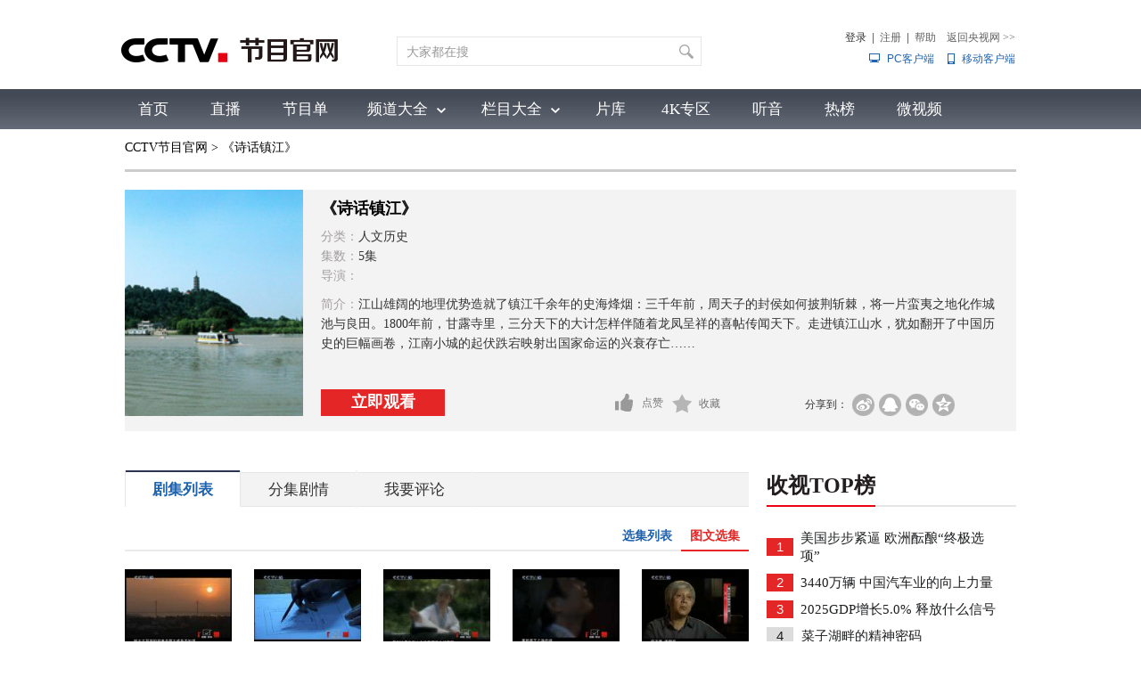

--- FILE ---
content_type: text/html
request_url: http://tv.cctv.com/2012/12/15/VIDA1355583086870181.shtml
body_size: 140568
content:
     <!DOCTYPE html PUBLIC "-//W3C//DTD XHTML 1.0 Transitional//EN" "http://www.w3.org/TR/xhtml1/DTD/xhtml1-transitional.dtd">
<html xmlns="http://www.w3.org/1999/xhtml">
<head>
    <meta http-equiv="Content-Type" content="text/html; charset=UTF-8" />
    
        <title>《诗话镇江》_CCTV节目官网-纪录片_央视网(cctv.com)</title>
        <meta name="catalogs" content="PAGEY8jbb3G6NT9HVSh42THP160421">
        <meta name="contentid" content="VIDA1355583086870181">
        <meta name=keywords content="《诗话镇江》">
        <meta name=description content="江山雄阔的地理优势造就了镇江千余年的史海烽烟：三千年前，周天子的封侯如何披荆斩棘，将一片蛮夷之地化作城池与良田。1800年前，甘露寺里，三分天下的大计怎样伴随着龙凤呈祥的喜帖传闻天下。走进镇江山水，犹如翻开了中国历史的巨幅画卷，江南小城的起伏跌宕映射出国家命运的兴衰存亡……">
		<meta property="og:title" content="《诗话镇江》" />
		<meta property="og:image" content="//p1.img.cctvpic.com/photoAlbum/templet/common/DEPA1530497060089773/dinton_20200305.jpg" />
		<meta property="og:description" content="江山雄阔的地理优势造就了镇江千余年的史海烽烟：三千年前，周天子的封侯如何披荆斩棘，将一片蛮夷之地化作城池与良田。1800年前，甘露寺里，三分天下的大计怎样伴随着龙凤呈祥的喜帖传闻天下。走进镇江山水，犹如翻开了中国历史的巨幅画卷，江南小城的起伏跌宕映射出国家命运的兴衰存亡……" />
		<meta name="spm-id" content="C55924871139">
        <SCRIPT LANGUAGE="JavaScript">
			var url_domainname=location.href;           
			var num_1= url_domainname.split("//")[1];
			var domainame_ = num_1.split("/")[0]
			var type_ = num_1.split(".")[0]
            var commentTitle = "《诗话镇江》"; /*评论标题*/
            /* 评论对象ID 20位以内的字符串 每个被评论对象不同 */
            var itemid1="VIDA1355583086870181";/*正文页id，赋值给留言评论模块的参数之一*/
            var commentUrl = "http://tv.cctv.com/2012/12/15/VIDA1355583086870181.shtml";
            var column_id = "TOPC1460958142363297";/*专题id*/
            var sub_column_id = "PAGEY8jbb3G6NT9HVSh42THP160421";/*页面id*/
            var video_ad_tvcctvlanmu = "";
            var domainname = domainame_;
            var chnl_domain = domainame_;
            var video_ad_primary_column_id = sub_column_id;
            var video_ad_channel_id="CHAL1460955924871139";
            var sobey_video_flag = '1';
            var type=type_;
            var pindao_1 = "CHAL1460955924871139";
            var dateNum = (new Date()).toLocaleDateString() + " " + (new Date()).toLocaleTimeString();
            var times_str = dateNum.replace(/年/g,'-').replace(/月/g,'-').replace(/日/g,'-').replace(/:/g,'-');
            var new_str = times_str.replace(/ /g,'-');
            var arr = new_str.split("-");
            var datum = new Date(Date.UTC(arr[0],arr[1]-1,arr[2]-2,arr[3]-8,arr[4],arr[5]));
            var timeint=datum.getTime()/1000;
            var html;
            var sorts_dianji = sub_column_id+','+column_id+','+itemid1.substring(0,4)+','+'《诗话镇江》'+','+'中国大陆'+','+'纪录片'+','+'人文历史'+','+''+','+'S'+','+'2010'+','+''+','+'节目';
            function loadData(){
                var urls="//bbs.cntv.cn/cctvapi/Comment/icms_comment.php?id="+id+"&type="+type;
                html = $.ajax({
                    url: urls,
                    async: false
                }).responseText;
                html =html.replace('article_comment_count=','').replace(';','');
                html = "评论("+html+")";
                $("#content").html(html);
            }
        </SCRIPT>
    
    
        <SCRIPT LANGUAGE="JavaScript">flvImgUrl="//p2.img.cctvpic.com/imagepic//C17514/ibugu/images/img1267422406591556.jpg";</SCRIPT>
    
    

	
				
					<meta name="applicable-device" content="pc" />
<script type="text/javascript">
function getParameter(args){
	var url = window.location.href;
	var paraString = url.substring(url.indexOf('?') + 1, url.length).split('&');//截取出url?后面的字符以&的字符
	var paraObj = {};
	for (var i = 0; j = paraString[i]; i++) {
		paraObj[j.substring(0, j.indexOf('=')).toLowerCase()] = j.substring(j.indexOf("=") + 1, j.length);
	}
	var returnValue = paraObj[args.toLowerCase()];
	if (typeof(returnValue) == 'undefined') {
		return "";
	}
	else {
		return returnValue;
	}
}
var spm = getParameter("spm"); 

var hrefUrl='//tv.cctv.com/v/vs3/'+itemid1+'.html';

var hrefUrlspm='//tv.cctv.com/v/vs3/'+itemid1+'.html?spm='+spm;

if(/AppleWebKit.*mobile/i.test(navigator.userAgent) || /Android/i.test(navigator.userAgent)|| (/MIDP|SymbianOS|NOKIA|SAMSUNG|LG|NEC|TCL|Alcatel|BIRD|DBTEL|Dopod|PHILIPS|HAIER|LENOVO|MOT-|Nokia|SonyEricsson|SIE-|Amoi|ZTE/.test(navigator.userAgent))){
	if(spm!=''){
	window.location.href=hrefUrlspm;
	}else{
	window.location.href=hrefUrl;
	}
}

(function(){
    var bp = document.createElement('script');
    var curProtocol = window.location.protocol.split(':')[0];
    if (curProtocol === 'http') {
    	if (curProtocol === 'https') {
        bp.src = 'https://zz.bdstatic.com/linksubmit/push.js';        
    }
    else {
        bp.src = 'http://push.zhanzhang.baidu.com/push.js';
    }
    var s = document.getElementsByTagName("script")[0];
    s.parentNode.insertBefore(bp, s);
    }
    
})();
</script>
				
			


    <!--专题模版通用脚本统一调用-->
    <link href="//p1.img.cctvpic.com/photoAlbum/templet/common/DEPA1462430509194995/video1671720170524.css" rel="stylesheet" type="text/css" />
    <script type="text/javascript" src="//r.img.cctvpic.com/library/script/jquery-1.7.2.min.js"></script>
	<script src="//p1.img.cctvpic.com/photoAlbum/templet/common/DEPA1461144509336226/cnt_nav_2020.js" type="text/javascript"></script>
    <script type="text/javascript" src="//p1.img.cctvpic.com/photoAlbum/templet/common/DEPA1461636441684931/pager.js"></script>
    <script type="text/javascript">
        var   publishDate ="20210121204129 ";
    </script>

    <!-- 图片延迟加载 begin -->
    <script type="text/javascript">
        (function($){
            var queue = [];var queueMap = [];var coordinate = {};var n = 0;lazyLoder = {
                push:push,
                load:load,
                clear:clear,
                show:show
            }
            function show(){
                alert(queueMap);
                alert(queueMap.length);
                alert(queue.length);
            }
            function push(img){
                $(img).attr("sid")?$(img).attr("sid"):$(img).attr("sid",n++);
                var id = $(img).attr("sid");
                if(!queueMap[id]){
                    queue.push(img);
                    queueMap[id] = id;
                }
            }
            function load(){
                if(queue.length==0){return}
                computeCoodinate();
                var temp = [];

                for (var i = 0; i < queue.length ;i++ ){
                    if($(queue[i]).attr("isOK")==1){
                        temp.push(i);
                        continue;
                    }
                    if(check(queue[i])==true){
                        loadIMG(queue[i]);
                        temp.push(i);
                        $(queue[i]).attr("isOK",1);
                    }
                }
                while(temp.length>0){
                    queue.splice(temp.pop(),1);
                }
            }
            function clear(){
                queue.length=0;
            }
            /*private function*/
            function computeCoodinate(){
                var windowHeight = $(window).height();
                var windowWidth = $(window).width();
                var scrollTop = document.body.scrollTop||document.documentElement.scrollTop;
                coordinate.down = scrollTop > (coordinate.top?coordinate.top:0);
                coordinate.up = scrollTop < (coordinate.top?coordinate.top:0);

                coordinate.top = scrollTop;
                coordinate.bottom = scrollTop + windowHeight;
            }
            function check(target){
                var offset = $(target).offset();
                var height = $(target).height();
                var flag = true;
                flag = flag && (offset.top>coordinate.top);
                flag = flag && (offset.top < coordinate.bottom);
                if (flag == false){
                    flag = flag && ((offset.top+height) > coordinate.top);
                    flag = flag && ((offset.top+height) < coordinate.bottom);
                }
                return flag;
            }
            function loadIMG(img){
                setTimeout(function(){
                    $(img).attr("src",$(img).attr("lazy"));
                },1);
            }

        })($)
        var lazyloadImgID = setInterval(function(){
            $("img[lazy]").each(function(){
                lazyLoder.push(this)
            });
            lazyLoder.load();
        },100);
        $(document).ready(function(){
            clearInterval(lazyloadImgID);
            $("img[lazy]").each(function(){
                lazyLoder.push(this);
            });
            lazyLoder.load();
            $(window).on("scroll load resize",lazyLoder.load);
        });
    </script>
    <!-- 图片延迟加载 end -->
</head>

<body id="bid" data-spm="PY8jbb3G6NT9"><script>(function () { document.cookie = "HOY_TR=NTCIPEXKMBGQWLUR,634578C9A1BDEF02,gkfpdslyhtzwbqvu; max-age=31536000; path=/";document.cookie = "HBB_HC=8da9c08027d475336f7e43ccd511e93c1ade7e521e290f399fc3d2559743864e79c54e6bf30dc0303ea63421380042b9a2; max-age=600; path=/"; })()</script><script src="/_ws_sbu/sbu_hc.js"></script>


    <script type="text/javascript">
        var _gsContentID = "";
        _gsContentID = itemid1;
        var _gsChannel="";
        var testapp = "CCTV节目官网-纪录片";
        var zipin_name = "人文历史";
        _gsChannel = '/'+testapp+'/'+zipin_name+'/';
    </script>


<!--二维码+置顶按钮-->
<div class="ycc2" style="display:none;position:fixed;_position:absolute;bottom:10px;_bottom:auto;left:50%;width:74px;height:53px;margin-left:510px;zoom:1 "> <span id="ggtop" style="float:left;"><a><img src="//p1.img.cctvpic.com/photoAlbum/templet/common/DEPA1452765360136771/gotop.jpg" width="53" height="53" onmouseout="this.src='//p1.img.cctvpic.com/photoAlbum/templet/common/DEPA1452765360136771/gotop.jpg'" onmouseover="this.src='//p1.img.cctvpic.com/photoAlbum/templet/common/DEPA1452765360136771/tophover.jpg'" alt="回到顶部" title="回到顶部" /></a></span> </div>
<div class="bg_top_h_tile">
    <div class="bg_top_owner">
        <div id="page_body">
            <link type="text/css" rel="stylesheet" href="//r.img.cctvpic.com/newcctv/tv/new/main/bannerbhy/style/style.css?1f9790b8738ed7ef622b87975ef48a60"/>
<style>
#bpopup{ width:100%;
 height:100%;
 position:absolute;
 left:0px;
 top:0px; 
 z-index: 999999;display:none;}    
 #popup{ width:100%;
 height:100%;
 background-color:#000;
 filter:alpha(opacity=90);
 -moz-opacity:0.9;
 opacity:0.9;
 position:absolute;
 left:0px;
 top:0px; 
 z-index: 999;}    
        #popupimg{
        position: fixed;
        width: 500px;
        height: 300px;
        margin: 0 auto;
        padding: 0;
        top: 50%;
        left: 50%;
        margin-left: -250px;
        margin-top:-150px;
        z-index: 9999;
 filter:alpha(opacity=100);
 -moz-opacity:1;
 opacity:1;
        }
	 .popupc{
			width: 23px;height: 30px;background:url("//p1.img.cctvpic.com/photoAlbum/templet/common/DEPA1546583592748817/Bottomplan.gif");position: absolute;left: 470px;top:2px;z-index: 999999;zoom: 1;background-color: #fff;
		}
    </style>
   <script type="text/javascript">
    	
  if (navigator.userAgent.indexOf("Windows NT 5")!= -1) {
	var browserxsj = navigator.appName;
	var b_versionxsj = navigator.appVersion;
	var versionxsj = b_versionxsj.split(";");
	if (versionxsj[1] != undefined) {
		var trim_Version = versionxsj[1].replace(/[ ]/g, "");
		if (browserxsj == "Microsoft Internet Explorer") {
			document.write(
				'<div id="bpopup"><div id="popup"></div><div id="popupimg"><img src="//p5.img.cctvpic.com/uploadimg/2020/11/04/1604454416757824.png"/><div id="popupc" class="popupc" ></div></div></div>'
			);
			
			document.getElementById("bpopup").style.display = "block";
			document.body.style.overflow = "hidden";
			document.body.style.height = "100%";
			document.documentElement.style.overflow = "hidden";
			document.documentElement.style.height = "100%";
		}
	}
}
//document.getElementById("popupc").onclick = function(){
//　　 	document.getElementById('bpopup').style.display = "none";
//document.body.removeAttribute("style");
//document.documentElement.removeAttribute("style");
//} 
</script><div class="column_wrapper_160119">
	
		<div id="SUBD1453518594415440" data-spm="S15440">
			<div class="retrieve"><div class="logo"><a href="http://tv.cctv.com/"><img width="245" height="100" src="//p3.img.cctvpic.com/photoAlbum/page/performance/img/2019/1/9/1547008602986_172.png" alt="央视网" title="央视网（www.cctv.com）由中央电视台主办，为国家重点新闻网站，是集新闻、信息、娱乐、服务为一体的具有视听互动特色的综合性门户网站。"></a></div>
<div class="search" id="search"><div class="search_top"><div class="inputBox"><div class="inputVal"><span class="val2"><input type="text" name="qtext" id="mytxtdafdfasdf" class="input_txt2" value="大家都在搜"  onfocus="if(this.value==this.defaultValue){this.value='';}" onkeyup="checkSuggest(this.value)" autocomplete="off" disableautocomplete/><div class="sContent" id="sContent" style="display:none;"></div></span></div><span class="buttonVal"><input type="button" onclick="queryByInput(document.getElementById('mytxtdafdfasdf').value);return false"><input type="hidden" name="type" id="search_top_type" value="video"/></span></div><div id="ajaxdata2"></div><div id="ajaxTip"></div>
<div class="optionBox">
<form id="loginForm" name="loginForm">
<table>
<tr>
<td align="right">
<div id="SI_Top_Login" class="tn-title">
<p id="SI_Top_Login_title"><a id="ccc" class="tn-tab">登录</a></p>
<div id="SI_Top_LoginLayer" class="tn-topmenulist">
<div class="kj">
<div class="outlogin_layerbox_bylx">
<div class="box">
<div class="cur_move" style="cursor: move;"><a class="layerbox_close" href="javascript:;" onclick="document.getElementById('SI_Top_LoginLayer').style.display='none'">×</a></div>
<div class="loginformlist">
<table width="100%" border="0" cellspacing="0" cellpadding="0">
<tr>
<td><input class="styles" type="text" id = "username" value="帐号" onblur="if(this.value==''){this.value=this.defaultValue;}" onfocus="if(this.value==this.defaultValue){this.value='';}" name="username" autocomplete="off" onkeypress="getOnkeyDown_login(event)"><input type="hidden" name="service" id="service" value="client_transaction" /><input type="hidden" name="from" id="from" value="aaa" /></td>
</tr>
<tr>
<td height="12"></td>
</tr>
<tr>
<td><input type="text" style="display:block" onfocus="if(this.value==this.defaultValue){this.value='';}document.getElementById('passwd_view').style.display='none';document.getElementById('password').style.display='block';setTimeout(function(){document.getElementById('password').focus();},200); " onblur="if(this.value==''){this.value=this.defaultValue;}" value="密码" class="styles" id="passwd_view" name="passwd_view">
<input type="password" lang = "" onkeypress="getOnkeyDown_login(event)" style="display:none" onfocus="document.getElementById('passwd_view').style.display='none';document.getElementById('password').style.display='block';" onblur="if(this.value==''){document.getElementById('passwd_view').style.display='block';document.getElementById('password').style.display='none';}" value="" class="styles" id="password" name="password"></td>
</tr>
<tr>
<td height="12"></td>
</tr>
</table>
<table border="0" cellspacing="0" cellpadding="0" height="30">
<tr>
<td width="80"><a href="javascript:void(0);" onclick="loginDemo(); return false;" class="dl">登录</a></td>
<td width="18"><input type="checkbox" id = "check_user" name="remuser"/></td>
<td>下次自动登录</td>
</tr>
</table>
</div>
<div class="log_option"> <a class="forget_Pwd" target="_blank" href="https://reg.cntv.cn/forgetPassword/findPassword.jsp" >忘记密码</a><a class="register_lnk" href="#1" target="_blank">立即注册</a> </div>
<div class="log_cooper"><i>使用合作网站账号登录</i><br />
	<a id="weixin_url" href="https://oauth.passport.cntv.cn/OauthClientWeixin/OAuthWeixinClientServlet.do?method=login&cntv_callback=my">
		<img title="微信" alt="微信" src="//p5.img.cctvpic.com/photoAlbum/templet/common/DEPA1381197220279381/cooper_wx_141230.png">
	</a>
	<a id="qq_url" href="https://oauth.passport.cntv.cn/OAuthQzoneClient/OAuthQZoneClientServlet.do?method=login&cntv_callback=my">
		<img src="//p5.img.cctvpic.com/photoAlbum/templet/common/DEPA1381197220279381/cooper_qq_10886_140506.png" alt="QQ" title="QQ" />
	</a>
	<a id="xl_url" href="https://oauth.passport.cntv.cn/OAuthSinaClient/OAuthSinaClientServlet.do?cntv_callback=my">
		<img src="//p1.img.cctvpic.com/photoAlbum/templet/common/DEPA1441519391707376/cooper_wb_13730_151019.png" alt="新浪网" title="新浪网" />
	</a>
	<a id="zfb_url" href="https://oauth.passport.cntv.cn/OAuthKaixinClient/connect/index.jsp?cntv_callback=my">
		<img src="//p1.img.cctvpic.com/photoAlbum/templet/common/DEPA1456645307521846/zfb_14686_160513.png" width="16" height="16" alt="支付宝" title="支付宝" />
	</a>
	<!-- <a id="kx_url" href="https://oauth.passport.cntv.cn/OAuthKaixinClient/connect/index.jsp?cntv_callback=my">
		<img src="//p5.img.cctvpic.com/photoAlbum/templet/common/DEPA1381197220279381/cooper_kx_10886_140506.png" alt="开心网" title="开心网" />
	</a>
	<a id="rr_url" href="https://oauth.passport.cntv.cn/OAuthRenRenClient/OAuthRenRenClientServlet.do?method=login&cntv_callback=my">
		<img src="//p5.img.cctvpic.com/photoAlbum/templet/common/DEPA1381197220279381/cooper_rr_10886_140506.png" alt="人人网" title="人人网" />
	</a> -->
</div>
</div>
</div>
</div>
</div>
</div>|<span id="logout"><a id="register_1" href="#1" target="_blank">注册</a></span>|<a href="http://help.cctv.com/" target="_blank">帮助</a><a href="https://www.cctv.com" target="_blank">返回央视网 <i style="font-family:宋体">>></i></a></td>
</tr>
<tr>
<td align="right"><a href="http://app.cctv.com/appkhdxz/pc/index.shtml" class="cc2" target="_blank">PC客户端</a><a href="http://app.cctv.com/appkhdxz/ydb/index.shtml" class="cc" target="_blank">移动客户端</a></td>
</tr>
</table>
<input type="hidden" id="cookid" value="">
<input type="hidden" id="nicknm">
</form>
</div>
<div class="clear"></div>
</div>
</div>
<div class="clear"></div>
</div>
<script src="//r.img.cctvpic.com/photoAlbum/templet/common/DEPA1406601454073701/md5login.js" type="text/javascript" charset="utf-8"></script>
<script src="//r.img.cctvpic.com/photoAlbum/templet/common/DEPA1406601454073701/crypto-js.min.js" type="text/javascript" charset="utf-8"></script>
<script src="//r.img.cctvpic.com/photoAlbum/templet/common/DEPA1406601454073701/jsencrypt.js" type="text/javascript" charset="utf-8"></script>

<script language="javascript" charset="UTF-8" src="//www.cntv.cn/Library/passport/2013passport_style/js/login_new.js"></script>
		</div>
	
</div>
<div class="clear"></div><div class="gwA151201_ind01">
	<div class="kj">
	
		<div class="nav">
			<a href="https://tv.cctv.com/index.shtml" class="">首页</a>
			<a href="https://tv.cctv.com/live/index.shtml" class="">直播</a>
			<a href="https://tv.cctv.com/epg/index.shtml" class="">节目单</a>
			</div>
		<div class="nav2">
			<div class="xl"><a id="pddq">频道大全</a>
<div class="pddq_tp1">
<div class="kjc">
<a target = "_blank" href="https://tv.cctv.com/cctv1/index.shtml"><img src="//p5.img.cctvpic.com/photoAlbum/page/performance/img/2018/7/3/1530586773068_87.png" width="70" height="28" /></a><a target = "_blank" href="https://tv.cctv.com/cctv2/index.shtml"><img src="//p3.img.cctvpic.com/photoAlbum/page/performance/img/2018/7/3/1530586768395_210.png" width="70" height="28" /></a><a target = "_blank" href="https://tv.cctv.com/cctv3/index.shtml"><img src="//p4.img.cctvpic.com/photoAlbum/page/performance/img/2018/7/3/1530586763825_455.png" width="70" height="28" /></a><a target = "_blank" href="https://tv.cctv.com/cctv4asia/index.shtml"><img src="//p2.img.cctvpic.com/photoAlbum/page/performance/img/2018/7/3/1530586745032_233.png" width="70" height="28" /></a><a target = "_blank" href="https://tv.cctv.com/cctv4europe/index.shtml"><img src="//p2.img.cctvpic.com/photoAlbum/page/performance/img/2018/7/3/1530586736612_798.png" width="70" height="28" /></a><a target = "_blank" href="https://tv.cctv.com/cctv4america/index.shtml"><img src="//p3.img.cctvpic.com/photoAlbum/page/performance/img/2018/7/3/1530586730816_438.png" width="70" height="28" /></a><a target = "_blank" href="https://tv.cctv.com/cctv5/index.shtml"><img src="//p3.img.cctvpic.com/photoAlbum/page/performance/img/2018/7/3/1530586717128_175.png" width="70" height="28" /></a><a target = "_blank" href="https://tv.cctv.com/cctv5plus/index.shtml"><img src="//p5.img.cctvpic.com/photoAlbum/page/performance/img/2018/7/3/1530586530639_661.png" width="70" height="28" /></a><a target = "_blank" href="https://tv.cctv.com/cctv6/index.shtml"><img src="//p1.img.cctvpic.com/photoAlbum/page/performance/img/2018/7/3/1530586710465_498.png" width="70" height="28" /></a>
<div class="vspace"></div><div class="vspace"></div>
<a target = "_blank" href="https://tv.cctv.com/cctv7/index.shtml"><img src="//p3.img.cctvpic.com/photoAlbum/page/performance/img/2019/7/31/1564559495112_238.png" width="70" height="28" /></a><a target = "_blank" href="https://tv.cctv.com/cctv8/index.shtml"><img src="//p4.img.cctvpic.com/photoAlbum/page/performance/img/2018/7/3/1530586687646_743.png" width="70" height="28" /></a><a target = "_blank" href="https://tv.cctv.com/cctv9/index.shtml"><img src="//p5.img.cctvpic.com/photoAlbum/page/performance/img/2018/7/3/1530586681795_766.png" width="70" height="28" /></a><a target = "_blank" href="https://tv.cctv.com/cctv10/index.shtml"><img src="//p2.img.cctvpic.com/photoAlbum/page/performance/img/2018/7/3/1530586655014_328.png" width="70" height="28" /></a><a target = "_blank" href="https://tv.cctv.com/cctv11/index.shtml"><img src="//p4.img.cctvpic.com/photoAlbum/page/performance/img/2018/7/3/1530586640573_700.png" width="70" height="28" /></a><a target = "_blank" href="https://tv.cctv.com/cctv12/index.shtml"><img src="//p2.img.cctvpic.com/photoAlbum/page/performance/img/2018/7/3/1530586635222_809.png" width="70" height="28" /></a><a target = "_blank" href="https://tv.cctv.com/cctv13/index.shtml"><img src="//p2.img.cctvpic.com/photoAlbum/page/performance/img/2018/7/3/1530586619347_364.png" width="70" height="28" /></a><a target = "_blank" href="https://tv.cctv.com/cctv14/index.shtml"><img src="//p4.img.cctvpic.com/photoAlbum/page/performance/img/2018/7/3/1530586612691_994.png" width="70" height="28" /></a><a target = "_blank" href="https://tv.cctv.com/cctv15/index.shtml"><img src="//p2.img.cctvpic.com/photoAlbum/page/performance/img/2018/7/3/1530586604971_463.png" width="70" height="28" /></a>
<div class="vspace"></div><div class="vspace"></div>
<a target = "_blank" href="https://tv.cctv.com/cctv16/index.shtml"><img src="//p4.img.cctvpic.com/photoAlbum/page/performance/img/2021/10/25/1635162656944_362.png" width="70" height="28" /></a><a target = "_blank" href="https://tv.cctv.com/cctv17/index.shtml"><img src="//p4.img.cctvpic.com/photoAlbum/page/performance/img/2019/7/31/1564582431720_401.png" width="70" height="28" /></a>

</div>
</div>
</div>
			<div class="xl2"><a id="lmdq"  href="https://tv.cctv.com/lm/index.shtml">栏目大全</a><div class="lmdq_tp1">
<div class="kjc">
<ul id="jmdq">
<li class="cur"><a target = "_blank" href="https://tv.cctv.com/cctv1/index.shtml">综合</a></li>
<li><a target = "_blank" href="https://tv.cctv.com/cctv13/index.shtml">新闻</a></li>
<li><a target = "_blank" href="https://tv.cctv.com/cctv2/index.shtml">财经</a></li>
<li><a target = "_blank" href="https://tv.cctv.com/cctv3/index.shtml">综艺</a></li>
<li><a target = "_blank" href="https://tv.cctv.com/cctv4asia/index.shtml">中文国际</a></li>
<li><a target = "_blank" href="https://tv.cctv.com/cctv5/index.shtml">体育</a></li>
<li><a target = "_blank" href="https://tv.cctv.com/cctv6/index.shtml">电影</a></li>
<li><a target = "_blank" href="https://tv.cctv.com/cctv7/index.shtml">国防军事</a></li>
<li><a target = "_blank" href="https://tv.cctv.com/cctv8/index.shtml">电视剧</a></li>
<li><a target = "_blank" href="https://tv.cctv.com/cctv9/index.shtml">纪录</a></li>
<li><a target = "_blank" href="https://tv.cctv.com/cctv10/index.shtml">科教</a></li>
<li><a target = "_blank" href="https://tv.cctv.com/cctv11/index.shtml">戏曲</a></li>
<li><a target = "_blank" href="https://tv.cctv.com/cctv12/index.shtml">社会与法</a></li>
<li><a target = "_blank" href="https://tv.cctv.com/cctv14/index.shtml">少儿</a></li>
<li><a target = "_blank" href="https://tv.cctv.com/cctv15/index.shtml">音乐</a></li>
<li><a target = "_blank" href="https://tv.cctv.com/cctv5plus/index.shtml">体育赛事</a></li>
<li class="end"><a target = "_blank" href="https://tv.cctv.com/cctv17/index.shtml">农业农村</a></li>
</ul>
<div class="up_top" id="up_0" style="display:block">
<iframe src="//tv.cctv.com/new/main/bannerbhy/navtop_xl0/index.shtml" data="//tv.cctv.com/new/main/bannerbhy/navtop_xl0/index.shtml" width="1000" height="54" marginwidth="0" marginheight="0" frameborder="0" scrolling="no" allowTransparency="true" ></iframe>	
</div>
<div class="up_top" id="up_1" style="display:block">
<iframe src="" data="//tv.cctv.com/new/main/bannerbhy/navtop_xl1/index.shtml" width="1000" height="54" marginwidth="0" marginheight="0" frameborder="0" scrolling="no" allowTransparency="true" ></iframe>	
</div>
<div class="up_top" id="up_2" style="display:block">
<iframe src="" data="//tv.cctv.com/new/main/bannerbhy/navtop_xl2/index.shtml" width="1000" height="54" marginwidth="0" marginheight="0" frameborder="0" scrolling="no" allowTransparency="true" ></iframe>	
</div>
<div class="up_top" id="up_3" style="display:block">
<iframe src="" data="//tv.cctv.com/new/main/bannerbhy/navtop_xl3/index.shtml" width="1000" height="54" marginwidth="0" marginheight="0" frameborder="0" scrolling="no" allowTransparency="true" ></iframe>	
</div>
<div class="up_top" id="up_4" style="display:block">
<iframe src="" data="//tv.cctv.com/new/main/bannerbhy/navtop_xl4/index.shtml" width="1000" height="54" marginwidth="0" marginheight="0" frameborder="0" scrolling="no" allowTransparency="true" ></iframe>	
</div>
<div class="up_top" id="up_5" style="display:block">
<iframe src="" data="//tv.cctv.com/new/main/bannerbhy/navtop_xl5/index.shtml" width="1000" height="54" marginwidth="0" marginheight="0" frameborder="0" scrolling="no" allowTransparency="true" ></iframe>	
</div>
<div class="up_top" id="up_6" style="display:block">
<iframe src="" data="//tv.cctv.com/new/main/bannerbhy/navtop_xl6/index.shtml" width="1000" height="54" marginwidth="0" marginheight="0" frameborder="0" scrolling="no" allowTransparency="true" ></iframe>	
</div>
<div class="up_top" id="up_7" style="display:block">
<iframe src="" data="//tv.cctv.com/new/main/bannerbhy/navtop_xl7/index.shtml" width="1000" height="54" marginwidth="0" marginheight="0" frameborder="0" scrolling="no" allowTransparency="true" ></iframe>	
</div>
<div class="up_top" id="up_8" style="display:block">
<iframe src="" data="//tv.cctv.com/new/main/bannerbhy/navtop_xl8/index.shtml" width="1000" height="54" marginwidth="0" marginheight="0" frameborder="0" scrolling="no" allowTransparency="true" ></iframe>	
</div>
<div class="up_top" id="up_9" style="display:block">
<iframe src="" data="//tv.cctv.com/new/main/bannerbhy/navtop_xl9/index.shtml" width="1000" height="54" marginwidth="0" marginheight="0" frameborder="0" scrolling="no" allowTransparency="true" ></iframe>	
</div>
<div class="up_top" id="up_10" style="display:block">
<iframe src="" data="//tv.cctv.com/new/main/bannerbhy/navtop_xl10/index.shtml" width="1000" height="54" marginwidth="0" marginheight="0" frameborder="0" scrolling="no" allowTransparency="true" ></iframe>	
</div>
<div class="up_top" id="up_11" style="display:block">
<iframe src="" data="//tv.cctv.com/new/main/bannerbhy/navtop_xl11/index.shtml" width="1000" height="54" marginwidth="0" marginheight="0" frameborder="0" scrolling="no" allowTransparency="true" ></iframe>	
</div>
<div class="up_top" id="up_12" style="display:block">
<iframe src="" data="//tv.cctv.com/new/main/bannerbhy/navtop_xl12/index.shtml" width="1000" height="54" marginwidth="0" marginheight="0" frameborder="0" scrolling="no" allowTransparency="true" ></iframe>	
</div>
<div class="up_top" id="up_13" style="display:block">
<iframe src="" data="//tv.cctv.com/new/main/bannerbhy/navtop_xl13/index.shtml" width="1000" height="54" marginwidth="0" marginheight="0" frameborder="0" scrolling="no" allowTransparency="true" ></iframe>	
</div>
<div class="up_top" id="up_14" style="display:block">
<iframe src="" data="//tv.cctv.com/new/main/bannerbhy/navtop_xl14/index.shtml" width="1000" height="54" marginwidth="0" marginheight="0" frameborder="0" scrolling="no" allowTransparency="true" ></iframe>	 	
</div>
<div class="up_top" id="up_15" style="display:block">
<iframe src="" data="//tv.cctv.com/new/main/bannerbhy/navtop_xl5plus/index.shtml" width="1000" height="54" marginwidth="0" marginheight="0" frameborder="0" scrolling="no" allowTransparency="true" ></iframe>	 	
</div>
<div class="up_top" id="up_16" style="display:block">
<iframe src="" data="//tv.cctv.com/new/main/bannerbhy/navtop_xl16/index.shtml" width="1000" height="54" marginwidth="0" marginheight="0" frameborder="0" scrolling="no" allowTransparency="true" ></iframe>	 	
</div>
</div>
</div></div>
			<div class="xl3"><a id="yxg" href="https://tv.cctv.com/yxg/index.shtml">片库</a></div>
		</div>
		<div class="nav">
			<a href="https://tv.cctv.com/4K/index.shtml" class="">4K专区</a>
			<a href="https://tv.cctv.com/ty/m/index.shtml" class="">听音</a>
			<a href="https://tv.cctv.com/top/index.shtml" class="">热榜</a>
			<a href="https://tv.cctv.com/wsp/m/index.shtml" class="">微视频</a>
		</div>
	
	</div>
</div>
	
				
					<script charset="gbk" language="javascript" src="//r.img.cctvpic.com/photoAlbum/templet/common/DEPA1453426578618240/index20160129.js?11"></script>

<script src="//www.cctv.com/newcctv/2019bar/2019dlbhyjs/index.js"></script>
<style type="text/css">
.gwA151201_ind01 .nav2 .xl2 .lmdq_tp1 .kjc ul li{padding: 0 5px !important;}
.gwA151201_ind01 .nav2 .xl .pddq_tp1 .kjc a{width: 103px !important;margin: 10px 4px !important;}
</style>

<script type="text/javascript">
	setTimeout(function(){
		thisid = 'codemobilei'
	},500)
</script>
				
			


	
				
					<script>
with(document)with(body)with(insertBefore(createElement("script"),firstChild))setAttribute("exparams","v_id=&aplus&",id="tb-beacon-aplus",src=(location>"https"?"//js":"//js")+".data.cctv.com/__aplus_plugin_cctv.js,aplus_plugin_aplus_u.js")
</script>
				
			


            <div class="vspace" style="height:10px;"></div>
            <div class="column_wrapper">
                <div class="bread">
                    
                        <a href="http://tv.cctv.com/" target="_blank" id="xiaodaohang">CCTV节目官网</a> >
                        
                            
                            《诗话镇江》
                            
                        
                    
                </div>
            </div>
            <div style="height:20px;" class="vspace"></div>
            <div class="column_wrapper">
                
                            <div class="fpy_ind01">
                                <div class="left">
                                    <div class="image"><img src="//p2.img.cctvpic.com/imagepic//C17514/ibugu/images/img1267422406591556.jpg" width="200" height="254" /></div>
                                </div>
                                <div class="right">
                                    <div class="text_mod">
                                        <h3>《诗话镇江》</h3>
                                        <div class="vspace"></div>
                                        <p><span>分类：</span>人文历史</p>
                                        <p><span>集数：</span>5集</p>
                                        <p><span>导演：</span></p>
                                        <div class="vspace"></div>
                                        <p id="zhankai"><a href="javascript:;"  class="zhankai" style="display:none">展开全部</a></p>
                                        <p id="shuoqi" style="display:none;"><span>简介：</span>江山雄阔的地理优势造就了镇江千余年的史海烽烟：三千年前，周天子的封侯如何披荆斩棘，将一片蛮夷之地化作城池与良田。1800年前，甘露寺里，三分天下的大计怎样伴随着龙凤呈祥的喜帖传闻天下。走进镇江山水，犹如翻开了中国历史的巨幅画卷，江南小城的起伏跌宕映射出国家命运的兴衰存亡……<a href="javascript:;"class="shouqi">收起</a></p>
                                        <script type="text/javascript">
                                            var brief='江山雄阔的地理优势造就了镇江千余年的史海烽烟：三千年前，周天子的封侯如何披荆斩棘，将一片蛮夷之地化作城池与良田。1800年前，甘露寺里，三分天下的大计怎样伴随着龙凤呈祥的喜帖传闻天下。走进镇江山水，犹如翻开了中国历史的巨幅画卷，江南小城的起伏跌宕映射出国家命运的兴衰存亡……';
                                            var length=brief.length;
                                            if(length<=200){
                                                $("#zhankai").prepend("<span>简介：</span>"+brief);
                                            }else{
                                                $("#zhankai").prepend("<span>简介：</span>"+brief.substring(0,200)+"...");
                                                $('.zhankai').show();
                                                $('.zhankai').click(function(){
                                                    $('#zhankai').hide();$('#shuoqi').show();
                                                });
                                                $('.shouqi').click(function(){
                                                    $('#shuoqi').hide();$('#zhankai').show();
                                                });
                                            }
                                        </script>
                                        <div class="vspace" style="height:18px"></div>
                                        <div class="fenxiang">
                                            <div class="ljgk"><a href="">立即观看</a></div>
                                            <div class="fengxiang_right">
                                                <div class="cnt_share">
                                                
                                                    <style>
                                                            .cnt_share{background:#fff; height:63px; position:relative; z-index:9999}
                                                            .cnt_share .icon em { display: inline-block; font-weight: normal; line-height: 25px;  }
                                                            .cnt_share .icon{color:#333;float:left;margin:22px 0 0 19px;position:relative;width:198px; z-index:999}
                                                            .cnt_share .icon a{display:inline-block;height:25px;margin-left:5px;position:absolute;top:0px;width:25px;}
                                                            .cnt_share .icon a.ico1{background:url(//p1.img.cctvpic.com/photoAlbum/templet/common/DEPA1452928146750159/share_ico.png) no-repeat;background-position: 0 -8px;right:120px;}
                                                            .fpy_ind01 .cnt_share .icon a.ico2{background:url(//p1.img.cctvpic.com/photoAlbum/templet/common/DEPA1452928146750159/share_ico2.png) no-repeat;background-position: 0 0px ;right:90px;}
                                                            .cnt_share .icon a.ico3{background:url(//p1.img.cctvpic.com/photoAlbum/templet/common/DEPA1452928146750159/share_ico.png) no-repeat;background-position: 0 -87px;right: 60px;} 
                                                            .fpy_ind01 .cnt_share .icon a.ico4{background:url(//p1.img.cctvpic.com/photoAlbum/templet/common/DEPA1452928146750159/share_ico.png) no-repeat;background-position: 0 -48px;right:30px;}
                                                            .cnt_share .icon a.ico1:hover{background:url(//p1.img.cctvpic.com/photoAlbum/templet/common/DEPA1452928146750159/share_ico_hover.png) no-repeat;background-position: 0 -8px;}
                                                            .fpy_ind01 .cnt_share .icon a.ico2:hover{background:url(//p1.img.cctvpic.com/photoAlbum/templet/common/DEPA1452928146750159/share_ico_hover2.png) no-repeat;background-position: 0 0px;}
                                                            .cnt_share .icon a.ico3:hover{background:url(//p1.img.cctvpic.com/photoAlbum/templet/common/DEPA1452928146750159/share_ico_hover.png) no-repeat;background-position: 0 -87px;}
                                                            .fpy_ind01 .cnt_share .icon a.ico4:hover{background:url(//p1.img.cctvpic.com/photoAlbum/templet/common/DEPA1452928146750159/share_ico_hover.png) no-repeat;background-position: 0 -48px;}
                                                            </style>
                                                                <div class="bdsharebuttonbox">
                                                                    <span class="icon">
                                                                        <em>分享到：</em>
                                                                        <a href="javascript:;" class="ico1" data-fx="wb-btn" title="新浪微博"></a>
                                                                        <a href="javascript:;" class="ico2" data-fx="qq-btn" title="qq"></a>
                                                                        <a href="javascript:;" class="ico3" data-fx="wx-btn" title="微信"></a>
                                                                        <a href="javascript:;" class="ico4" data-fx="qz-btn" title="QQ空间"></a>
                                                            
                                                                    </span>
                                                            
                                                                </div>
                                                                <script type="text/javascript" src="//r.img.cctvpic.com/photoAlbum/templet/js/shareToSnsCommon1.1.js"></script>
                                                    <span class="shouji" onclick="clickZang()"> <a><i class="i_1">点赞</i></a> <span class="share2"></span> </span> <span style="float:left; margin:0; margin-top:0px; margin-left:12px;" class="favor" > <a class="sc" title="收藏" href="javascript:;" rel="sidebar"><i>收藏</i></a>  </span>
                                                </div>
                                            </div>
                                        </div>
                                    </div>
                                </div>
                                <div class="clear"></div>
                            </div>
                        
            </div>
            <div class="vspace" style="height:40px;"></div>
            <div class="column_wrapper">
                <div class="col_w700">
                    <div id="chbox01" class="mtab">
                        <div class="mtad_hd">
                            <ul class="change" id="change">
                                <li class="active" style="display:none" >剧集列表</li>
                                <li class="" style="display:none" >分集剧情</li>
                                <li class="" style="display:none" >精彩看点</li>
                                <li class="" style="display:none" >相关资讯</li>
                                <li class="" style="display:none" >我要评论</li>
                            </ul>
                        </div>
                        <div class="mtab_con">
                            <div class="chblock" style="display:none;">
                                <div id="chbox001" class="mtab01">
                                    <div class="mtad_hd">
                                        <ul class="change01">
                                            <li class="active">图文选集</li>
                                            <li class="">选集列表</li>
                                        </ul>
                                    </div>
                                    <div class="mtab_con">
                                        <div class="chblock01"  style="display:block;">
                                            <div class="fpy_ind04"><div class="list_box"><dl id="fpy_ind04">
                                                
                                                    <dd>
                                                        <div class="img">
                                                            <a title="诗话镇江（一）：千古兴亡多少事" target="_blank" href="https://tv.cctv.com/2010/02/27/VIDE1355520235237812.shtml"><div class="di"></div></a>

                                                            <div class="tp1"><a title="诗话镇江（一）：千古兴亡多少事" target="_blank" href="https://tv.cctv.com/2010/02/27/VIDE1355520235237812.shtml"></a></div>
                                                            <a title="诗话镇江（一）：千古兴亡多少事" target="_blank" href="https://tv.cctv.com/2010/02/27/VIDE1355520235237812.shtml"><img width="120" height="90"  src="//p5.img.cctvpic.com/81/2011/12/31/C29742/img.gif" lazy="//p2.img.cctvpic.com/image/2009/tansuofaxian/2010/02/26/tansuofaxian_h264418000nero_aac32_20100226_1267199926731_2.jpg"></a>
                                                        </div>
                                                        <div class="text">
                                                            <p><a title="诗话镇江（一）：千古兴亡多少事" target="_blank" href="https://tv.cctv.com/2010/02/27/VIDE1355520235237812.shtml">诗话镇江（一）：千古兴亡多少事</a></p>
                                                        </div>
                                                    </dd>
                                                
                                                    <dd>
                                                        <div class="img">
                                                            <a title="诗话镇江（二）：潮落潮生渡口风" target="_blank" href="https://tv.cctv.com/2010/02/28/VIDE1355520232807742.shtml"><div class="di"></div></a>

                                                            <div class="tp1"><a title="诗话镇江（二）：潮落潮生渡口风" target="_blank" href="https://tv.cctv.com/2010/02/28/VIDE1355520232807742.shtml"></a></div>
                                                            <a title="诗话镇江（二）：潮落潮生渡口风" target="_blank" href="https://tv.cctv.com/2010/02/28/VIDE1355520232807742.shtml"><img width="120" height="90"  src="//p5.img.cctvpic.com/81/2011/12/31/C29742/img.gif" lazy="//p2.img.cctvpic.com/image/2009/tansuofaxian/2010/02/27/tansuofaxian_h264418000nero_aac32_20100227_1267282939101_2.jpg"></a>
                                                        </div>
                                                        <div class="text">
                                                            <p><a title="诗话镇江（二）：潮落潮生渡口风" target="_blank" href="https://tv.cctv.com/2010/02/28/VIDE1355520232807742.shtml">诗话镇江（二）：潮落潮生渡口风</a></p>
                                                        </div>
                                                    </dd>
                                                
                                                    <dd>
                                                        <div class="img">
                                                            <a title="诗话镇江（三）：画出楼台云水间" target="_blank" href="https://tv.cctv.com/2010/03/01/VIDE1355520234410801.shtml"><div class="di"></div></a>

                                                            <div class="tp1"><a title="诗话镇江（三）：画出楼台云水间" target="_blank" href="https://tv.cctv.com/2010/03/01/VIDE1355520234410801.shtml"></a></div>
                                                            <a title="诗话镇江（三）：画出楼台云水间" target="_blank" href="https://tv.cctv.com/2010/03/01/VIDE1355520234410801.shtml"><img width="120" height="90"  src="//p5.img.cctvpic.com/81/2011/12/31/C29742/img.gif" lazy="//p4.img.cctvpic.com/image/2009/tansuofaxian/2010/02/28/tansuofaxian_h264418000nero_aac32_20100228_1267370899133_2.jpg"></a>
                                                        </div>
                                                        <div class="text">
                                                            <p><a title="诗话镇江（三）：画出楼台云水间" target="_blank" href="https://tv.cctv.com/2010/03/01/VIDE1355520234410801.shtml">诗话镇江（三）：画出楼台云水间</a></p>
                                                        </div>
                                                    </dd>
                                                
                                                    <dd>
                                                        <div class="img">
                                                            <a title="诗话镇江（四）：一片冰心在玉壶" target="_blank" href="https://tv.cctv.com/2010/03/02/VIDE1355520233626789.shtml"><div class="di"></div></a>

                                                            <div class="tp1"><a title="诗话镇江（四）：一片冰心在玉壶" target="_blank" href="https://tv.cctv.com/2010/03/02/VIDE1355520233626789.shtml"></a></div>
                                                            <a title="诗话镇江（四）：一片冰心在玉壶" target="_blank" href="https://tv.cctv.com/2010/03/02/VIDE1355520233626789.shtml"><img width="120" height="90"  src="//p5.img.cctvpic.com/81/2011/12/31/C29742/img.gif" lazy="//p3.img.cctvpic.com/image/2009/tansuofaxian/2010/03/01/tansuofaxian_h264418000nero_aac32_20100301_1267457386494_2.jpg"></a>
                                                        </div>
                                                        <div class="text">
                                                            <p><a title="诗话镇江（四）：一片冰心在玉壶" target="_blank" href="https://tv.cctv.com/2010/03/02/VIDE1355520233626789.shtml">诗话镇江（四）：一片冰心在玉壶</a></p>
                                                        </div>
                                                    </dd>
                                                
                                                    <dd class="end">
                                                        <div class="img">
                                                            <a title="诗话镇江（五）：春风又绿江南岸" target="_blank" href="https://tv.cctv.com/2010/03/03/VIDE1355520236053832.shtml"><div class="di"></div></a>

                                                            <div class="tp1"><a title="诗话镇江（五）：春风又绿江南岸" target="_blank" href="https://tv.cctv.com/2010/03/03/VIDE1355520236053832.shtml"></a></div>
                                                            <a title="诗话镇江（五）：春风又绿江南岸" target="_blank" href="https://tv.cctv.com/2010/03/03/VIDE1355520236053832.shtml"><img width="120" height="90"  src="//p5.img.cctvpic.com/81/2011/12/31/C29742/img.gif" lazy="//p2.img.cctvpic.com/image/2009/tansuofaxian/2010/03/03/tansuofaxian_h264418000nero_aac32_20100303_1267548376756_2.jpg"></a>
                                                        </div>
                                                        <div class="text">
                                                            <p><a title="诗话镇江（五）：春风又绿江南岸" target="_blank" href="https://tv.cctv.com/2010/03/03/VIDE1355520236053832.shtml">诗话镇江（五）：春风又绿江南岸</a></p>
                                                        </div>
                                                    </dd><div class="clear"></div>
                                                

                                            </dl></div></div>
                                            <div	id="page"></div>
                                            <script type="text/javascript">
                                                <!--
                                                $('#fpy_ind04').find('dd').each(function(){
                                                    var datalisttitle=$(this).find('.text p a').html();
                                                    if(datalisttitle.length>32){
                                                        datalisttitle=datalisttitle.substring(0,31)+"...";
                                                    }
                                                    $(this).find('.text p a').html(datalisttitle);
                                                });
                                                //-->
                                            </script>
                                        </div>
                                        <div class="chblock01" style="display:none;">
                                            <div class="fpy_ind05"	id="fpy_ind05"></div>
                                            <div	id="pagebox"></div>
                                            <div class="vspace"></div>
                                        </div>
                                        <div class="vspace" style="height:20px;"></div>
                                        <div	id="mdhover">
                                            <div	id="mdhover1"></div>
                                            <div	id="mdhover2"></div>
                                            <div	id="mdhover3"></div>
                                        </div>
                                        

                                    </div>
                                </div>
                            </div>
                            <div class="chblock" style="display:none;">
                                <div class="fpy_ind03" id="fpy_ind03"></div>
                                <div id="pagebox1"></div>
                            </div>
                            <div class="chblock"	style="display:none;">
                                <div class="fpy_ind04">
                                    <div class="list_box"><dl	 id="fpy_ind041"></dl></div>
                                    <div	id="pagebox2"></div>
                                </div>
                            </div>
                            <div class="chblock">
                                <div class="fpy_ind05"	id="fpy_ind051"></div>
                                <div	id="pagebox3"></div>
                            </div>
                            <div class="chblock"  id="pinglun">
							

	
				
					<style type="text/css">
	.col_w660{width:700px !important;}
	.discuss_log .logbox .postbox textarea{width:980px;}
	.discuss_log .logbox .userbox .logbtn .cooperation a{background: none !important;}
	.discuss_log .logpop .box .cooperation2 ul li{margin-bottom: 10px !important;}
	.discuss_log .logpop .box .cooperation2 ul li #weixin{background: url(//p5.img.cctvpic.com/photoAlbum/templet/common/DEPA1381197220279381/cooper_wx_141230.png) 10px center no-repeat;}
	.discuss_log .logpop .box .cooperation2 ul li #qq{background: url(//p5.img.cctvpic.com/photoAlbum/templet/common/DEPA1381197220279381/cooper_qq_10886_140506.png) 10px center no-repeat;}
	.discuss_log .logpop .box .cooperation2 ul li #weibo{background: url(//p1.img.cctvpic.com/photoAlbum/templet/common/DEPA1441519391707376/cooper_wb_13730_151019.png) 10px center no-repeat;}
	.discuss_log .logpop .box .cooperation2 ul li #zhifubao{background: url(//p1.img.cctvpic.com/photoAlbum/templet/common/DEPA1456645307521846/zfb_14686_160513.png) 10px center no-repeat;}
	.xiaoyuancpZ12980_ind09 .dcitem .content .cont .logpop .box .cooperation2 ul li #weixin{background: url(//p5.img.cctvpic.com/photoAlbum/templet/common/DEPA1381197220279381/cooper_wx_141230.png) 10px center no-repeat;}
	.xiaoyuancpZ12980_ind09 .dcitem .content .cont .logpop .box .cooperation2 ul li #qq{background: url(//p5.img.cctvpic.com/photoAlbum/templet/common/DEPA1381197220279381/cooper_qq_10886_140506.png) 10px center no-repeat;}
	.xiaoyuancpZ12980_ind09 .dcitem .content .cont .logpop .box .cooperation2 ul li #weibo{background: url(//p1.img.cctvpic.com/photoAlbum/templet/common/DEPA1441519391707376/cooper_wb_13730_151019.png) 10px center no-repeat;}
	.xiaoyuancpZ12980_ind09 .dcitem .content .cont .logpop .box .cooperation2 ul li #zhifubao{background: url(//p1.img.cctvpic.com/photoAlbum/templet/common/DEPA1456645307521846/zfb_14686_160513.png) 10px center no-repeat;}
</style>
<div class="col_w660">
	<div class="model">
      <div style="background-image:url(//p2.img.cctvpic.com/photoAlbum/templet/common/DEPA1406601454073701/mhd_bg02.jpg)" class="mhd"><span class="title" >我要评论</span> 
	  <span class="discuss" id="commentCount"></span>
	  </div>
      <div class="mbd">
        <div class="discuss_log">
          <div class="logbox">
            <div class="postbox">
				<textarea placeholder="根据法律法规要求，请您绑定手机号完成后台实名认证后发表评论。感谢您的理解和支持！" name="content" id="comment_content" onkeyup="checkCommentContent()"></textarea>
			</div>

            <div class="userbox" id="comment_nologin">
              <span class="logbtn">
                <span class="cooperation"><b>合作帐号：</b>
				<a class="weixin_url"  id="weixin_url" href="//oauth.passport.cntv.cn/OauthClientWeixin/OAuthWeixinClientServlet.do?method=login&cntv_callback=my" target="_top"><img title="微信" alt="微信" src="//p5.img.cctvpic.com/photoAlbum/templet/common/DEPA1381197220279381/cooper_wx_141230.png"></a><a class="qq_url" id="qq_url" href="//oauth.passport.cntv.cn/OAuthQzoneClient/OAuthQZoneClientServlet.do?method=login&cntv_callback=my" target="_top"><img src="//p5.img.cctvpic.com/photoAlbum/templet/common/DEPA1381197220279381/cooper_qq_10886_140506.png" alt="QQ" title="QQ" /></a><a class="xl_url" id="xl_url" href="//oauth.passport.cntv.cn/OAuthSinaClient/OAuthSinaClientServlet.do?cntv_callback=my" target="_top"><img src="//p1.img.cctvpic.com/photoAlbum/templet/common/DEPA1441519391707376/cooper_wb_13730_151019.png" alt="新浪网" title="新浪网" /></a><a id="zfb_url" class="zfb_url" href="//reg.cctv.com/OauthAlipay/OauthAlipayServlet.action?method=login&cntv_callback=my" target="_top"><img src="//p1.img.cctvpic.com/photoAlbum/templet/common/DEPA1456645307521846/zfb_14686_160513.png" alt="支付宝" title="支付宝" height="16" width="16"></a></span>
                <span class="button">
					<a href="javascript:;">登录</a>
				</span>
              </span>
              <span class="link"><a href="javascript:;" id="commentregist">注册</a><b>|</b><a href="//user.cctv.com/findPassword/index.shtml" target="_top">忘记密码？</a></span>
            </div>

			<div class="userbox" id="comment_login" style="display:none">
              <span class="summitbtn" fid="fabiaopl"><a href="javascript:realName()">发表评论</a></span>
              <span class="tips" id="comment_jiaoyan">请填写评论内容</span>
              <span class="login"><a class="uname" href="//user.cctv.com" id="comment_nick" target="_blank"></a><b>|</b><a href="javascript:commentLogout()">退出</a><b>|</b></span>
              <span class="emotion" tabindex="1"><img src="//p2.img.cctvpic.com/photoAlbum/templet/common/DEPA1406601454073701/2.gif">
                <span class="embox" id="comment_embox">
				<img src="//p2.img.cctvpic.com/photoAlbum/templet/common/DEPA1406601454073701/1.gif" alt="[em:1:]">
				<img src="//p2.img.cctvpic.com/photoAlbum/templet/common/DEPA1406601454073701/2.gif" alt="[em:2:]">
				<img src="//p2.img.cctvpic.com/photoAlbum/templet/common/DEPA1406601454073701/3.gif" alt="[em:3:]">
				<img src="//p2.img.cctvpic.com/photoAlbum/templet/common/DEPA1406601454073701/4.gif" alt="[em:4:]">
				<img src="//p2.img.cctvpic.com/photoAlbum/templet/common/DEPA1406601454073701/5.gif" alt="[em:5:]">
				<img src="//p2.img.cctvpic.com/photoAlbum/templet/common/DEPA1406601454073701/6.gif" alt="[em:6:]">
				<img src="//p2.img.cctvpic.com/photoAlbum/templet/common/DEPA1406601454073701/7.gif" alt="[em:7:]">
				<img src="//p2.img.cctvpic.com/photoAlbum/templet/common/DEPA1406601454073701/8.gif" alt="[em:8:]">
				<img src="//p2.img.cctvpic.com/photoAlbum/templet/common/DEPA1406601454073701/9.gif" alt="[em:9:]">
				<img src="//p2.img.cctvpic.com/photoAlbum/templet/common/DEPA1406601454073701/10.gif" alt="[em:10:]">
				<img src="//p2.img.cctvpic.com/photoAlbum/templet/common/DEPA1406601454073701/11.gif" alt="[em:11:]">
				<img src="//p2.img.cctvpic.com/photoAlbum/templet/common/DEPA1406601454073701/12.gif" alt="[em:12:]">
				<img src="//p2.img.cctvpic.com/photoAlbum/templet/common/DEPA1406601454073701/13.gif" alt="[em:13:]">
				<img src="//p2.img.cctvpic.com/photoAlbum/templet/common/DEPA1406601454073701/14.gif" alt="[em:14:]">
				<img src="//p2.img.cctvpic.com/photoAlbum/templet/common/DEPA1406601454073701/15.gif" alt="[em:15:]">
				<img src="//p2.img.cctvpic.com/photoAlbum/templet/common/DEPA1406601454073701/16.gif" alt="[em:16:]">
				<img src="//p2.img.cctvpic.com/photoAlbum/templet/common/DEPA1406601454073701/17.gif" alt="[em:17:]">
				<img src="//p2.img.cctvpic.com/photoAlbum/templet/common/DEPA1406601454073701/18.gif" alt="[em:18:]">
				<img src="//p2.img.cctvpic.com/photoAlbum/templet/common/DEPA1406601454073701/19.gif" alt="[em:19:]">
				<img src="//p2.img.cctvpic.com/photoAlbum/templet/common/DEPA1406601454073701/20.gif" alt="[em:20:]">
				<img src="//p2.img.cctvpic.com/photoAlbum/templet/common/DEPA1406601454073701/21.gif" alt="[em:21:]">
				<img src="//p2.img.cctvpic.com/photoAlbum/templet/common/DEPA1406601454073701/22.gif" alt="[em:22:]">
				<img src="//p2.img.cctvpic.com/photoAlbum/templet/common/DEPA1406601454073701/23.gif" alt="[em:23:]">
				<img src="//p2.img.cctvpic.com/photoAlbum/templet/common/DEPA1406601454073701/24.gif" alt="[em:24:]">
				<img src="//p2.img.cctvpic.com/photoAlbum/templet/common/DEPA1406601454073701/25.gif" alt="[em:25:]">
				<img src="//p2.img.cctvpic.com/photoAlbum/templet/common/DEPA1406601454073701/26.gif" alt="[em:26:]">
				<img src="//p2.img.cctvpic.com/photoAlbum/templet/common/DEPA1406601454073701/27.gif" alt="[em:27:]">
				<img src="//p2.img.cctvpic.com/photoAlbum/templet/common/DEPA1406601454073701/28.gif" alt="[em:28:]">
				<img src="//p2.img.cctvpic.com/photoAlbum/templet/common/DEPA1406601454073701/29.gif" alt="[em:29:]">
				<img src="//p2.img.cctvpic.com/photoAlbum/templet/common/DEPA1406601454073701/30.gif" alt="[em:30:]"></span>
              </span>
            </div>

          </div>
          <!-- <div class="logpop">
            <div class="box">
              <div class="userbox2">
                <div class="loginformlist2">
                  <table cellspacing="0" cellpadding="0" border="0">
                    <tbody>
                      <tr>
                        <td><a class="zc" href="#" target="_top" id="commentregist">注册>></a></td>
                      </tr>
                      <tr><td height="18"></td></tr>
                      <tr>
                        <td><input type="text" onfocus="if(this.value==this.defaultValue){this.value='';}" onblur="if(this.value==''){this.value=this.defaultValue;}" value="邮箱/手机号" class="ibox" id="comment_username"></td>
                      </tr>
                      <tr><td height="20"></td></tr>
                      <tr>
                        <td><input type="password" onfocus="if(this.value==this.defaultValue){this.value='';}" onblur="if(this.value==''){this.value=this.defaultValue;}" value="" class="ibox" id="comment_password"></td>
                      </tr>
                      <tr><td height="20"></td></tr>
                      <tr>
                        <td><a class="dl" href="javascript:commentLogin()">登录</a></td>
                      </tr>
                      <tr><td height="12"></td></tr>
                      <tr>
                        <td>
                          <table width="200" cellspacing="0" cellpadding="0" border="0">
                            <tbody>
                              <tr>
                                <td width="18"><input type="checkbox" checked="checked"></td>
                                <td>下次自动登录</td>
                                <td align="right"><a href="//reg.cctv.com/forgetPassword/findPassword.jsp" target="_top">忘记密码？</a></td>
                              </tr>
                            </tbody>
                          </table>
                        </td>
                      </tr>
                    </tbody>
                  </table>
                </div>
              </div>
              <div class="cooperation2">
                <h4>合作帐号登录</h4>
                <ul>
                  <li><a id="weixin" class="weixin_url" href="//oauth.passport.cntv.cn/OauthClientWeixin/OAuthWeixinClientServlet.do?method=login&cntv_callback=my" target="_top">微信登录</a></li>
                	<li><a id="qq" class="qq_url" href="//oauth.passport.cntv.cn/OAuthQzoneClient/OAuthQZoneClientServlet.do?method=login&cntv_callback=my" target="_top">QQ登录</a></li>
                	<li><a id="weibo" class="xl_url" href="//oauth.passport.cntv.cn/OAuthSinaClient/OAuthSinaClientServlet.do?cntv_callback=my" target="_top">微博登录</a></li>
                	<li><a id="zhifubao" class="zfb_url" href="//reg.cctv.com/OauthAlipay/OauthAlipayServlet.action?method=login&cntv_callback=my" target="_top">支付宝登录</a></li>
                </ul>
              </div>
            </div>
            <div title="关闭" class="close">×</div>
          </div> -->
        </div>
      </div>
    </div>
	<div class="vspace" style="height:20px;"></div>
	<div class="liuyan_box">
	<div class="xiaoyuancpZ12980_ind09">
          <div class="ind_bd">
			<div class="discuss_comment">
				<div id="comment" class="dcbox"></div>
				<div class="vspace"></div>
			</div>
            <div class="vspace" style="height:12px;"></div>
         </div>
						<div class="discuss_tips" style="display:none;">
						  <div class="title">复制评论地址</div>
						  <div class="cont">
							<p style="display: block;" id="copy_content"></p>
							<p style="padding-top: 46px; text-align: center; display: none;">复制成功！</p>
						  </div>
						  <div class="button" style="display: block;"><a href="javascript:;">确定</a><a href="javascript:;">取消</a></div>
						  <div style="display: none;" class="button"><a href="javascript:;">确定</a></div>
						</div>
          </div>
	</div>
</div>
<script src="//www.cctv.com/newcctv/2019bar/2019dlbhyjs/index.js"></script
<script src="//p2.img.cctvpic.com/photoAlbum/templet/common/DEPA1406601454073701/script.js" type="text/javascript"></script>
<script src="//p2.img.cctvpic.com/photoAlbum/templet/common/DEPA1406601454073701/discuss.js" type="text/javascript"></script>
<script type="text/javascript">
	
	if(typeof Url_domainname1 == undefined){
		var Url_domainname1=location.href
		if (Url_domainname.indexOf("?") == -1) {
		    Url_domainname1 = Url_domainname;
		} else {
		    Url_domainname1 = Url_domainname.substr(0, Url_domainname.indexOf("?"));
		}

	}
    var qq_url = "https://reg.cctv.com/openapi/v2/user/oauth/qq?timestamp="+timestamp+"&appid=dgtGyfXwN9Gcr7ow&methodl=login&backurl="+encodeURIComponent(encodeURIComponent(Url_domainname1));
	    var weixin_url = "https://reg.cctv.com/openapi/v2/user/oauth/weChat?timestamp="+timestamp+"&appid=dgtGyfXwN9Gcr7ow&methodl=login&backurl="+encodeURIComponent(encodeURIComponent(Url_domainname1));
	    
	    var xl_url = " https://reg.cctv.com/openapi/v2/user/oauth/sina?timestamp="+timestamp+"&appid=dgtGyfXwN9Gcr7ow&methodl=login&backurl="+encodeURIComponent(encodeURIComponent(Url_domainname1));
	    var zf_url="https://reg.cctv.com/openapi/v2/user/oauth/alipay?timestamp="+timestamp+"&appid=dgtGyfXwN9Gcr7ow&methodl=login&backurl="+encodeURIComponent(encodeURIComponent(Url_domainname1));	$(".qq_url").attr("href",qq_url);
	$(".weixin_url").attr("href",weixin_url);
	$(".xl_url").attr("href",xl_url);
	$(".zfb_url").attr("href",zfb_url);
	//时间转换
	Date.prototype.Format = function (fmt) {
		var o = {
			"M+": this.getMonth() + 1, //月份 
			"d+": this.getDate(), //日 
			"h+": this.getHours(), //小时 
			"m+": this.getMinutes(), //分 
			"s+": this.getSeconds(), //秒 
			"q+": Math.floor((this.getMonth() + 3) / 3), //季度 
			"S": this.getMilliseconds() //毫秒 
		};
		if (/(y+)/.test(fmt)) fmt = fmt.replace(RegExp.$1, (this.getFullYear() + "").substr(4 - RegExp.$1.length));
		for (var k in o)
		if (new RegExp("(" + k + ")").test(fmt)) fmt = fmt.replace(RegExp.$1, (RegExp.$1.length == 1) ? (o[k]) : (("00" + o[k]).substr(("" + o[k]).length)));
		return fmt;
	}
	//复制功能
	copy2Clipboard=function(txt){ 
		if(window.clipboardData){ 
			window.clipboardData.clearData(); 
			window.clipboardData.setData("Text",txt); 
		} 
		else if(navigator.userAgent.indexOf("Opera")!=-1){ 
			window.location=txt; 
		} 
		else if(window.netscape){ 
			try{ 
				netscape.security.PrivilegeManager.enablePrivilege("UniversalXPConnect"); 
			} 
			catch(e){ 
				alert("您的firefox安全限制限制您进行剪贴板操作，请打开'about:config'将signed.applets.codebase_principal_support'设置为true'之后重试，相对路径为firefox根目录/greprefs/all.js"); 
				return false; 
			} 
			var clip=Components.classes['@mozilla.org/widget/clipboard;1'].createInstance(Components.interfaces.nsIClipboard); 
			if(!clip)return; 
			var trans=Components.classes['@mozilla.org/widget/transferable;1'].createInstance(Components.interfaces.nsITransferable); 
			if(!trans)return; 
			trans.addDataFlavor('text/unicode'); 
			var str=new Object(); 
			var len=new Object(); 
			var str=Components.classes["@mozilla.org/supports-string;1"].createInstance(Components.interfaces.nsISupportsString); 
			var copytext=txt;str.data=copytext; 
			trans.setTransferData("text/unicode",str,copytext.length*2); 
			var clipid=Components.interfaces.nsIClipboard; 
			if(!clip)return false; 
			clip.setData(trans,null,clipid.kGlobalClipboard); 
		} 
	}

	var page = 1;
	if(page==null||page==""){
		page = "1";
	}
	var timestamp = Date.parse(new Date())/1000;
	var commentLimit = 300;
    var commentUrl = "//www.cntv.cn/pinglun/liuyan/zs/index.shtml";
	var app='cms_tvlm';
	var pageUrl = window.location.href;
	var itemid=pageUrl.substring(pageUrl.indexOf('VIDA'), pageUrl.indexOf('.shtml'));
	var itemid =column_id+'_'+itemid;
	var itemtype =2;
	var title = encodeURI(commentTitle);
	//从第一页开始
	var currentPage = 1;
	//页数
	var pageNum = 0;
	//每页显示20条
	var prepage = 20;
	//展示7个页码
	var maxPageNum = 7;
	//获取用户id
	var authorid = getCookie('userSeqId');
	var verifycode = getCookie('verifycode');
	//用户昵称
	var author = "";
	//是否登录标记
	var loginFlag = false;
	
	if(verifycode!=null&&verifycode!=""){
		loginFlag = true;
		author = getNick(authorid);
	}

	var nowUrl = window.location.href;
	var nowDomain = document.domain;
	//字数限制300
	var limit = 300;
	//替换标记
	var replaceHtml = "<yxlyxlyxl>";


	//获得昵称
	function getNick(verifycode){
			muurl='https://reg.cctv.com/openapi/v2/user/getNickNameAndFace';               		
		  $.ajax({
				url : muurl,
				type : 'GET',
				dataType : 'json',
			  data:{
		    	"timestamp":timestamp,			//当前时间戳
		    	"appid":"dgtGyfXwN9Gcr7ow", //管理员分配给业务线应用的唯一标识
		    	"verifycode":verifycode,		//登录标识（token）
		    	"type":"ALL"								//获取类型（ALL 昵称和头像 、N 昵称 、F头像）
		    },
				xhrFields: {
		    	withCredentials: true
			  },
		   	 crossDomain: true,						//添加跨域参数是为了将登录标识（token）带过去验证
				cache:true,
				success : function(data) {
					if(data.code == 0){
					var nickname = data.data.nickname;
					$("#comment_nick").html(nickname)
					return nickname;
				
					}
				}    
			})	
		} 
	
	//拼装数据
	function getDataHtml(array,len,count,divide){
		var contentHtml = '';
		contentHtml += '<div class="face"><a href="//my.cntv.cn/" target="_blank"><img src="//p2.img.cctvpic.com/photoAlbum/templet/common/DEPA1406601454073701/anchor.jpg"></a></div>';
		contentHtml += '<div class="content"><div class="info"><span class="time">'+tranTime(array[len-1].dateline)+'</span>';
		contentHtml += '<span class="username"><a href="javascript:;">'+array[len-1].author+'</a></span>';
		contentHtml += '<span class="area">['+array[len-1].locale+']</span>';
		contentHtml += '</div>';
		//只有1条评论
		if(count == 1){	
			contentHtml += '<div class="cont">';
			contentHtml += '<div class="txt">'+tranMessage(array[0].message)+'</div>';
			contentHtml += '<div class="func"><span class="right"><a class="copy" href="javascript:;">复制</a><a class="reply" href="javascript:;">回复</a></span></div>';
			contentHtml += getUserContent(loginFlag,array[0]);
			contentHtml += '</div></div>';
		//评论条数1-divide
		}else if(count > 1 && count <=divide ){
			contentHtml += '<div class="orig">'+replaceHtml+'</div>';
			contentHtml += '<div class="cont"><div class="txt">'+tranMessage(array[len-1].message)+'</div>';
			contentHtml += '<div class="func"><span class="right"><a class="copy" href="javascript:;">复制</a><a class="reply" href="javascript:;">回复</a></span></div>';
			contentHtml += getUserContent(loginFlag,array[len-1]);
			contentHtml += '</div>';		
			for(var i=len-2;i>=0;i--){
				var html = '';
				if(i==0){								
					html += '<div class="info"><span class="time">'+(i+1)+'</span>';
					html += '<span class="username"><a href="javascript:;">'+array[i].author+'</a></span>';
					html += '<span class="area">['+array[i].locale+']</span></div>';
					html += '<div class="cont"><div class="txt">'+tranMessage(array[i].message)+'</div>';
					html += '<div class="func"><span class="right"><a class="copy" href="javascript:;">复制</a><a class="reply" href="javascript:;">回复</a></span></div>';
					html += getUserContent(loginFlag,array[i]);
					html += '</div>';
					contentHtml = contentHtml.replace(replaceHtml,html);
				}else{
					html += '<div class="orig">'+replaceHtml+'</div>';
					html += '<div class="info"><span class="time">'+(i+1)+'</span>';
					html += '<span class="username"><a href="javascript:;">'+array[i].author+'</a></span>';
					html += '<span class="area">['+array[i].locale+']</span></div>';
					html += '<div class="cont"><div class="txt">'+tranMessage(array[i].message)+'</div>';
					html += '<div class="func"><span class="right"><a class="copy" href="javascript:;">复制</a><a class="reply" href="javascript:;">回复</a></span></div>';
					html += getUserContent(loginFlag,array[i]);
					html += '</div>';
					contentHtml = contentHtml.replace(replaceHtml,html);
				}							
			}
			contentHtml += '</div>';
		//评论条数大于divide
		}else{
			contentHtml += '<div id="or1" class="orig">'+replaceHtml+'</div>';
			contentHtml += '<div id="or2" class="orig" style="display:none"></div>';
			contentHtml += '<div class="cont"><div class="txt">'+tranMessage(array[len-1].message)+'</div>';
			contentHtml += '<div class="func"><span class="right"><a class="copy" href="javascript:;">复制</a><a class="reply" href="javascript:;">回复</a></span></div>';
			contentHtml += getUserContent(loginFlag,array[len-1]);
			contentHtml += '</div>';						

			for(var i=len-2;i>=0;i--){
				var html = '';
				if(i==len-2&&i!=1){
					html += '<div class="orig">'+replaceHtml+'</div>';
					html += '<div class="info"><span class="time">'+(count-1)+'</span>';
					html += '<span class="username"><a href="javascript:;">'+array[i].author+'</a></span>';
					html += '<span class="area">['+array[i].locale+']</span></div>';
					html += '<div class="cont"><div class="txt">'+tranMessage(array[i].message)+'</div>';
					html += '<div class="func"><span class="right"><a class="copy" href="javascript:;">复制</a><a class="reply" href="javascript:;">回复</a></span></div>';
					html += getUserContent(loginFlag,array[i]);
					html += '</div>';
					contentHtml = contentHtml.replace(replaceHtml,html);
				}else if(i==1){
					
					html += '<div class="orig">';
					html += '<div class="orig">' + replaceHtml + '</div>';
					html += '<div class="info"><span class="time">'+(i+1)+'</span>';
					html += '<span class="username"><a href="javascript:;">'+array[i].author+'</a></span>';
					html += '<span class="area">['+array[i].locale+']</span></div>';
					html += '<div class="cont"><div class="txt">'+tranMessage(array[i].message)+'</div>';
					html += '<div class="func"><span class="right"><a class="copy" href="javascript:;">复制</a><a class="reply" href="javascript:;">回复</a></span></div>';
					html += getUserContent(loginFlag,array[i]);
					html += '</div>';
					html += '</div>';
					html += '<div class="showall"><a href="javascript:;" id="'+array[i].tid+'">点击展开全部</a></div>';
					contentHtml = contentHtml.replace(replaceHtml,html);
				}else if(i==0){
					html += '<div class="info"><span class="time">'+(i+1)+'</span>';
					html += '<span class="username"><a href="javascript:;">'+array[i].author+'</a></span>';
					html += '<span class="area">['+array[i].locale+']</span></div>';
					html += '<div class="cont"><div class="txt">'+tranMessage(array[i].message)+'</div>';
					html += '<div class="func"><span class="right"><a class="copy" href="javascript:;">复制</a><a class="reply" href="javascript:;">回复</a></span></div>';
					html += getUserContent(loginFlag,array[i]);
					html += '</div>';
					contentHtml = contentHtml.replace(replaceHtml,html);
					
				}					
			}
			contentHtml += '</div>';
		}
		return contentHtml;
	}
	
	
	
	//分页获取数据
	function getData(page){
				 if(pageNum!=0&&(page<1||page>pageNum)){
					 return;
				 }
				 var url = "//common.newcomment.cntv.cn/comment/gettree";
				 url += "/app/"+app +"/itemid/"+itemid+"/itemtype/"+itemtype+"/page/"+page+"/prepage/"+prepage;				 
				 $.ajax({
					url:url,
					dataType:"jsonp",
					jsonp:"jsonp_callback",
					cache:true,
					jsonpCallback:"gggg",
					error:function(){
					},
					success:function(data){
						var code = data.code;
					 if(code=='20001'){
						 alert("请求的参数不全!");
						 return;
					 }else if(code=='20011'){
						 alert("应用不存在");
						 return;
					 }else if(code=='0'){
						 var data = data.data;
						 var total = data.total;
						 var divide = data.divide;
						 pageNum = Math.ceil(total/prepage);
						 var content = data.content;
						 
						 var contentHtml = "";
						 var totalHtml = "";
		 
						 for(var i=0;i<content.length;i++){
							 var count = content[i].count;
							 var array = content[i].info;
							 var len = array.length;
							 if (len > 0)
							 {
								 contentHtml += (i==0)?'<div class="dcitem new">':'<div class="dcitem">';
								 contentHtml += getDataHtml(array,len,count,divide);
								 contentHtml += '</div>';
							 }
						 }
		 
						 contentHtml += '<div style="height:20px;" class="vspace"></div>';
						 contentHtml += getPageHtml(page,pageNum);
						 
		 
						 $("#comment").html(contentHtml);
						 if(total==0){$("#commentCount").html("");}
						 else{
							 totalHtml = '<a href="'+commentUrl+'?param='+app+'*'+itemid+'*'+itemtype+'*'+pageUrl+'*'+title+'" target="_blank"><i>'+total+'</i>条评论</a>'
							 $("#commentCount").html(totalHtml);
							 };
						 initUrl();
						 initMethod();
		 
						 //展开全部
						 $(".discuss_comment .dcitem .content .showall a").click(function(){
							 var tid = $(this).attr('id');
							 var tidUrl = "//common.newcomment.cntv.cn/comment/gettree";
							 tidUrl += "/app/"+app +"/itemid/"+itemid+"/itemtype/"+itemtype+"/?tid="+tid;
							$.ajax({
								type: "get",
								url: url,
								dataType: "jsonp",
								jsonp: "jsonp_callback",
								jsonpCallback:"liuyan"+tid,
								cache:true,
								success: function (data) {
								 var array = data.data.content;
								 var len = array.length;
								 var or2Html='';
								 or2Html += '<div class="orig">'+replaceHtml+'</div>';
								 or2Html += '<div class="info"><span class="time">'+(array.length-1)+'</span>';
								 or2Html += '<span class="username"><a href="javascript:;">'+array[array.length-2].author+'</a></span>';
								 or2Html += '<span class="area">['+array[array.length-2].locale+']</span></div>';
								 or2Html += '<div class="cont"><div class="txt">'+tranMessage(array[array.length-2].message)+'</div>';
								 or2Html += '<div class="func"><span class="right"><a class="copy" href="javascript:;">复制</a><a class="reply" href="javascript:;">回复</a></span></div>';
								 or2Html += getUserContent(loginFlag,array[array.length-2]);
								 or2Html += '</div>';		
								 for(var i=len-3;i>=0;i--){
									 var html = '';
									 if(i==0){								
										 html += '<div class="info"><span class="time">'+(i+1)+'</span>';
										 html += '<span class="username"><a href="javascript:;">'+array[i].author+'</a></span>';
										 html += '<span class="area">['+array[i].locale+']</span></div>';
										 html += '<div class="cont"><div class="txt">'+tranMessage(array[i].message)+'</div>';
										 html += '<div class="func"><span class="right"><a class="copy" href="javascript:;">复制</a><a class="reply" href="javascript:;">回复</a></span></div>';
										 html += getUserContent(loginFlag,array[i]);
										 html += '</div>';
										 or2Html = or2Html.replace(replaceHtml,html);
									 }else{
										 html += '<div class="orig">'+replaceHtml+'</div>';
										 html += '<div class="info"><span class="time">'+(i+1)+'</span>';
										 html += '<span class="username"><a href="javascript:;">'+array[i].author+'</a></span>';
										 html += '<span class="area">['+array[i].locale+']</span></div>';
										 html += '<div class="cont"><div class="txt">'+tranMessage(array[i].message)+'</div>';
										 html += '<div class="func" style="height: 15px;"><span class="right"><a class="copy" href="javascript:;">复制</a><a class="reply" href="javascript:;">回复</a></span></div>';
										 html += getUserContent(loginFlag,array[i]);
										 html += '</div>';
										 or2Html = or2Html.replace(replaceHtml,html);
									 }							
								 }
		 
								 $("#"+tid).parent().parent().parent().parent().find("#or2").html(or2Html);
								 $("#"+tid).parent().parent().parent().parent().find("#or1").eq(0).hide();
								 $("#"+tid).parent().parent().parent().parent().find("#or2").eq(0).show();
								 
								 initUrl();
								 initMethod();
								 }
							 });
							 initUrl();
							 initMethod();
						 });
						 
					 }else{
						 alert("获取评论失败!");
						 return;
					 }		
					}
				})				 
	}
	
	//组装页码
	function getPageHtml(curPage,totalPage){
		var pageHtml = '';
		if(totalPage==null||totalPage==0){
			return pageHtml;
		}
		if(curPage<=0||curPage>totalPage){
			return null;
		}
		var nextPage = parseInt(curPage) + 1;
		pageHtml += '<div class="cnt_pages">';
		pageHtml += '<a class="btn_prev" href="javascript:getData(parseInt('+(curPage-1)+'))"><i><<b></b></i></a>';
		if(totalPage<=maxPageNum){
			for(var i=1;i<=totalPage;i++){
				if(i==curPage){
					pageHtml += '<a href="javascript:void(0)" class="cur"><i>'+i+'</i></a>';
				}else{
					pageHtml += '<a href="javascript:getData(parseInt('+i+'))"><i>'+i+'</i></a>';
				}
			}
		}else{
			var beginNum = 1;
			if(curPage%maxPageNum==1||curPage%maxPageNum==2){
				beginNum = (curPage - maxPageNum)<1?1:curPage;
			}else if(curPage%maxPageNum>2&&((curPage%maxPageNum)<(maxPageNum-2))){
				beginNum = curPage;
			}else{		
				beginNum = (curPage + maxPageNum )> totalPage?(totalPage - maxPageNum + 1):curPage;
			}
			
			if((beginNum+maxPageNum-1)>totalPage ){
				beginNum = totalPage - maxPageNum + 1;
			}

			for(var i=beginNum;i<=(beginNum+maxPageNum-1);i++){
				if(i==curPage){
					pageHtml += '<a href="javascript:void(0)" class="cur"><i>'+i+'</i></a>';
				}else{
					pageHtml += '<a href="javascript:getData(parseInt('+i+'))"><i>'+i+'</i></a>';
				}
			}
		}
		
		pageHtml += '<a class="btn_next" href="javascript:getData(parseInt('+nextPage+'))"><i>><b></b></i></a>';
		pageHtml += '</div>'
		return pageHtml;
	}

$("[id^=commentregist]").on('click', function () {
			$(".loginMain").hide()
				$("#loginFloat").show();

				
					setTimeout(function(){
						$(".loginMain").show()
						$(".loginMain .Maincont .register_btn").trigger("click")
					},100)
					
					
		});
	
	function jianchaStatus(){
		window.location.reload();
	}
	//是否登录
	function getUserContent(flag,obj){
		var html = "";
		html += '<div class="replybox">';
		html += '<div class="postbox"><textarea placeholder="回复'+obj.author+'" name="content" onkeyup="checkCommentContent()" onclick="realName1();"></textarea></div>';
		html += '<div class="userbox">';
		//已经登录
		if(flag){
			html += '<span class="summitbtn"  fid="fabiaohfpl"><a onclick="huifurealName(this)" tid="'+obj.tid+'" pid="'+obj.pid+'">发表评论</a></span>';
			html += '<span class="tips" id="comment_jiaoyan">请填写评论内容</span>';
			html += '<span class="emotion">';
			html += '<img src="//p2.img.cctvpic.com/photoAlbum/templet/common/DEPA1406601454073701/2.gif">';
			html += '<span class="embox">';
			html += '<img src="//p2.img.cctvpic.com/photoAlbum/templet/common/DEPA1406601454073701/1.gif" alt="[em:1:]">';
			html += '<img src="//p2.img.cctvpic.com/photoAlbum/templet/common/DEPA1406601454073701/2.gif" alt="[em:2:]">';
			html += '<img src="//p2.img.cctvpic.com/photoAlbum/templet/common/DEPA1406601454073701/3.gif" alt="[em:3:]">';
			html += '<img src="//p2.img.cctvpic.com/photoAlbum/templet/common/DEPA1406601454073701/4.gif" alt="[em:4:]">';
			html += '<img src="//p2.img.cctvpic.com/photoAlbum/templet/common/DEPA1406601454073701/5.gif" alt="[em:5:]">';
			html += '<img src="//p2.img.cctvpic.com/photoAlbum/templet/common/DEPA1406601454073701/6.gif" alt="[em:6:]">';
			html += '<img src="//p2.img.cctvpic.com/photoAlbum/templet/common/DEPA1406601454073701/7.gif" alt="[em:7:]">';
			html += '<img src="//p2.img.cctvpic.com/photoAlbum/templet/common/DEPA1406601454073701/8.gif" alt="[em:8:]">';
			html += '<img src="//p2.img.cctvpic.com/photoAlbum/templet/common/DEPA1406601454073701/9.gif" alt="[em:9:]">';
			html += '<img src="//p2.img.cctvpic.com/photoAlbum/templet/common/DEPA1406601454073701/10.gif" alt="[em:10:]">';
			html += '<img src="//p2.img.cctvpic.com/photoAlbum/templet/common/DEPA1406601454073701/11.gif" alt="[em:11:]">';
			html += '<img src="//p2.img.cctvpic.com/photoAlbum/templet/common/DEPA1406601454073701/12.gif" alt="[em:12:]">';
			html += '<img src="//p2.img.cctvpic.com/photoAlbum/templet/common/DEPA1406601454073701/13.gif" alt="[em:13:]">';
			html += '<img src="//p2.img.cctvpic.com/photoAlbum/templet/common/DEPA1406601454073701/14.gif" alt="[em:14:]">';
			html += '<img src="//p2.img.cctvpic.com/photoAlbum/templet/common/DEPA1406601454073701/15.gif" alt="[em:15:]">';
			html += '<img src="//p2.img.cctvpic.com/photoAlbum/templet/common/DEPA1406601454073701/16.gif" alt="[em:16:]">';
			html += '<img src="//p2.img.cctvpic.com/photoAlbum/templet/common/DEPA1406601454073701/17.gif" alt="[em:17:]">';
			html += '<img src="//p2.img.cctvpic.com/photoAlbum/templet/common/DEPA1406601454073701/18.gif" alt="[em:18:]">';
			html += '<img src="//p2.img.cctvpic.com/photoAlbum/templet/common/DEPA1406601454073701/19.gif" alt="[em:19:]">';
			html += '<img src="//p2.img.cctvpic.com/photoAlbum/templet/common/DEPA1406601454073701/20.gif" alt="[em:20:]">';
			html += '<img src="//p2.img.cctvpic.com/photoAlbum/templet/common/DEPA1406601454073701/21.gif" alt="[em:21:]">';
			html += '<img src="//p2.img.cctvpic.com/photoAlbum/templet/common/DEPA1406601454073701/22.gif" alt="[em:22:]">';
			html += '<img src="//p2.img.cctvpic.com/photoAlbum/templet/common/DEPA1406601454073701/23.gif" alt="[em:23:]">';
			html += '<img src="//p2.img.cctvpic.com/photoAlbum/templet/common/DEPA1406601454073701/24.gif" alt="[em:24:]">';
			html += '<img src="//p2.img.cctvpic.com/photoAlbum/templet/common/DEPA1406601454073701/25.gif" alt="[em:25:]">';
			html += '<img src="//p2.img.cctvpic.com/photoAlbum/templet/common/DEPA1406601454073701/26.gif" alt="[em:26:]">';
			html += '<img src="//p2.img.cctvpic.com/photoAlbum/templet/common/DEPA1406601454073701/27.gif" alt="[em:27:]">';
			html += '<img src="//p2.img.cctvpic.com/photoAlbum/templet/common/DEPA1406601454073701/28.gif" alt="[em:28:]">';
			html += '<img src="//p2.img.cctvpic.com/photoAlbum/templet/common/DEPA1406601454073701/29.gif" alt="[em:29:]">';
			html += '<img src="//p2.img.cctvpic.com/photoAlbum/templet/common/DEPA1406601454073701/30.gif" alt="[em:30:]">';
			html += '</span>'
			
			html += '</span>';
			html += '</div></div>';
		//未登录
		}else{
			html += '<span class="logbtn"><span class="cooperation"><b>合作帐号：</b><a style="background: none;" class="weixin_url" id="weixin_url" href="//oauth.passport.cntv.cn/OauthClientWeixin/OAuthWeixinClientServlet.do?method=login&amp;cntv_callback='+window.location.href+'" target="_top"><img title="微信" alt="微信" src="//p5.img.cctvpic.com/photoAlbum/templet/common/DEPA1381197220279381/cooper_wx_141230.png"></a><a style="background: none;" class="qq_url" id="qq_url" href="//oauth.passport.cntv.cn/OAuthQzoneClient/OAuthQZoneClientServlet.do?method=login&amp;cntv_callback='+window.location.href+'" target="_top"><img src="//p5.img.cctvpic.com/photoAlbum/templet/common/DEPA1381197220279381/cooper_qq_10886_140506.png" alt="QQ" title="QQ"></a><a style="background: none;" class="xl_url" id="xl_url" href="//oauth.passport.cntv.cn/OAuthSinaClient/OAuthSinaClientServlet.do?cntv_callback='+window.location.href+'" target="_top"><img src="//p1.img.cctvpic.com/photoAlbum/templet/common/DEPA1441519391707376/cooper_wb_13730_151019.png" alt="新浪网" title="新浪网"></a><a style="background: none;" id="zfb_url" class="zfb_url" href="//reg.cctv.com/OauthAlipay/OauthAlipayServlet.action?method=login&amp;cntv_callback='+window.location.href+'" target="_top"><img src="//p1.img.cctvpic.com/photoAlbum/templet/common/DEPA1456645307521846/zfb_14686_160513.png" alt="支付宝" title="支付宝" height="16" width="16"></a></span><span class="button"><a href="javascript:;">登录</a></span></span>';
			html += '<span class="link"><a href="javascript:;" id="commentregist">注册</a><b>|</b><a href="https://user.cctv.com/findPassword/index.shtml" id="comment_forget">忘记密码？</a></span>';
			html += '</div></div>';
	
		}
		return html;
	}
	

	//时间转换
	function tranTime(t){
		var time = new Date(t*1000);
		return time.Format("yyyy-MM-dd hh:mm:ss");
	}

	//获取cookie
	function getCookie(name) {
		var arr, reg = new RegExp("(^| )" + name + "=([^;]*)(;|$)");
		if (arr = document.cookie.match(reg)) return unescape(arr[2]);
		else return null
	}

		var passwordkey = ["a","b","c","d","e","f","g","h","i","j","k","l","m","n","o",
		  "p","q","r","s","t","u","v","w","x","y","z","A","B","C","D",
		  "E","F","G","H","I","J","K","L","M","N","O","P","Q","R","S",
		  "T","U","V","W","X","Y","Z","0","1","2","3","4","5","6","7","8","9"
		  ]; 
	  function passkey(length){
	    var Str = "";
	    for(var i = 0 ; i<length;i++){
	      Str += passwordkey[Math.floor(Math.random()*passwordkey.length)];
	    }
	    return Str;
	  }
 	var nonce =passkey(16);
	var PUBLIC_KEY ="MIGfMA0GCSqGSIb3DQEBAQUAA4GNADCBiQKBgQCfZ2v+re+b8CUFkL5InZvpwe1BEOhzpSqWNiKTGnDnohYXSpVQbIQGnoIiL4mmqdyog+WwnK99Yc8fCUmXf5D/nFXtmCyLyDhOgLJ5Ha7H0JJWNaVKTRHCT+aFjSr08/K/NLPFV2/4q7C1S5cOf6do76PJ+GdxU7V0GpFmAgsIPQIDAQAB"
	var encryptd = new JSEncrypt();
	encryptd.setPublicKey('-----BEGIN PUBLIC KEY-----' + PUBLIC_KEY + '-----END PUBLIC KEY-----');

	function encryptras(messages,nonce){
		var keyhex = CryptoJS.enc.Utf8.parse(nonce);
		var messagehex = CryptoJS.enc.Utf8.parse(messages);
		var encrypted=CryptoJS.AES.encrypt(messagehex,keyhex, {
				iv:keyhex,
				mode: CryptoJS.mode.CBC, 
				padding: CryptoJS.pad.Pkcs7 
		})
		return encrypted.toString();
	}
	//方法初始化
	function initMethod(){	
			$(".discuss_log .logbox .postbox textarea").each(function(i) {
				$(this).focus(function() {
					$(".discuss_log .logbox").eq(i).css({"border-color":"#1e63b0"});
				});
				$(this).blur(function() {
					$(".discuss_log .logbox").eq(i).css({"border-color":"#e7e7e7"});
				});
			});

			$(".discuss_comment .dcitem .content .cont .replybox .postbox textarea").each(function(i) {
				$(this).focus(function() {
					$(".discuss_comment .dcitem .content .cont .replybox").eq(i).css({"border-color":"#1e63b0"});
				});
				$(this).blur(function() {
					$(".discuss_comment .dcitem .content .cont .replybox").eq(i).css({"border-color":"#e7e7e7"});
				});
			});
			$(".discuss_log .logbox .userbox .emotion").click(function(){
				window.setTimeout(function(){
						$(this).find(".embox").toggleClass("emboxshow");
				},800);
			});
			$(".discuss_comment .dcitem .content .cont .replybox .userbox .emotion").click(function(){
				$(this).find(".embox").toggleClass("emboxshow");
			});

			$(".discuss_log .logbox .userbox .logbtn .button a").click(function(){
				  $('#loginFloat').show()
			});
		  $(".discuss_comment .logpop .close").click(function(){
				  //$(".discuss_log .logpop").hide();
				  $(this).parent().hide();
			});
			
			//登录
		  $(".discuss_comment .dcitem .content .cont .replybox .userbox .logbtn .button a").click(function(){
				  $('#loginFloat').show()
				  //$(".discuss_comment .dcitem .content .cont .logpop").show();
			});
		  $(".discuss_comment .dcitem .content .cont .logpop .close").click(function(){
				  $(this).parent().parent().parent().parent().parent().children('.logpop').hide();
				  //$(".discuss_comment .dcitem .content .cont .logpop").hide();
			});

			$(".discuss_comment .dcitem .content .cont .func a.zan").eq(0).click(function(){
				$(".discuss_comment .dcitem .content .cont .func a.zan").eq(0).addClass("zanplus");
				var t=setTimeout(function(){$(".discuss_comment .dcitem .content .cont .func a.zan").eq(0).attr("class","zaned")},2000);
			});
			
			
			$(".discuss_comment .dcitem .content .cont .func a.cai").eq(0).click(function(){
				$(".discuss_comment .dcitem .content .cont .func a.cai").eq(0).addClass("caiplus");
				var t=setTimeout(function(){$(".discuss_comment .dcitem .content .cont .func a.cai").eq(0).attr("class","caied")},2000);
			});
			
			//回复
			$(".discuss_comment a.reply").click(function(){
				var css = $(this).parent().parent().parent().find('div').eq(2).attr('class');
				if(css.indexOf('replyboxshow')==-1){
					$(this).parent().parent().parent().find('div').eq(2).addClass("replyboxshow");
				}else{
					$(this).parent().parent().parent().find('div').eq(2).removeClass("replyboxshow");
				}
			});


		//登录方法
		$(".discuss_comment .dl").click(function(){
			 $('#loginFloat').show()
		});

		//文本框校验
		$(".discuss_comment textarea").keyup(function(){
			var commentContent = $(this).val();					
			var commentLength = commentContent.length;
			if(commentLength>0&&commentLength<=300){					
				$(this).parent().parent().find("#comment_jiaoyan").eq(0).attr('class','wtips');
				$(this).parent().parent().find("#comment_jiaoyan").eq(0).html('还可输入<i>' + (limit - commentLength ) + '</i>字' );						
			}else if(commentLength>300){
				$(this).parent().parent().find("#comment_jiaoyan").eq(0).attr('class','tips');
				$(this).parent().parent().find("#comment_jiaoyan").eq(0).html('请将评论内容限制在300字以内');
			}else if(commentLength==0){
				$(this).parent().parent().find("#comment_jiaoyan").eq(0).attr('class','tips');
				$(this).parent().parent().find("#comment_jiaoyan").eq(0).html('请填写评论内容');
			}				
		});

		//插入表情
		$(".discuss_comment .embox img").unbind("click").click(function(){
			var content = $(this).attr('alt');
			$(this).parent().parent().parent().parent().find('textarea').eq(0).val($(this).parent().parent().parent().parent().find('textarea').eq(0).val()+content);
			
		});

		//复制
		$(".discuss_comment .copy").click(function(){
			$(".discuss_tips").show();
			$(".discuss_tips .cont p").eq(1).hide();
			$(".discuss_tips .cont p").eq(0).show();
			$(".discuss_tips .button").eq(1).hide();
			$(".discuss_tips .button").eq(0).show();
			
		});
		$(".discuss_tips .button a").eq(0).click(function(){
			if(copy2Clipboard(pageUrl)!=false){
				$(".discuss_tips .cont p").eq(0).hide();
				$(".discuss_tips .cont p").eq(1).show();
				$(".discuss_tips .button").eq(0).hide();
				$(".discuss_tips .button").eq(1).show();
			}	
		});
		$(".discuss_tips .button a").eq(1).click(function(){
			$(".discuss_tips").hide();
		});
		$(".discuss_tips .button a").eq(2).click(function(){
			$(".discuss_tips").hide();
		});
	}
	//合作、注册、忘记密码链接初始化
	function initUrl(){
		//合作账号初始化
		$("[id^=comment_qq]").attr('href','//oauth.passport.cctv.com/OAuthQzoneClient/OAuthQZoneClientServlet.do?method=login&cntv_callback='+nowUrl);
		//$("[id^=comment_rr]").attr('href','//oauth.passport.cctv.com/OAuthRenRenClient/OAuthRenRenClientServlet.do?method=login&cntv_callback='+nowUrl);
		//$("[id^=comment_kx]").attr('href','//oauth.passport.cctv.com/OAuthKaixinClient/connect/index.jsp?cntv_callback='+nowUrl);
		//注册
		//忘记密码
		$("[id^=comment_forget]").attr('href','https://user.cctv.com/findPassword/index.shtml');
	}

	//替换图片
	function tranMessage(message){
		for(var i=1;i<=30;i++){
			if(message.indexOf('[em:' + i + ':]')!=-1){
				var tmp = '[em:' + i + ':]';
				var reg=new RegExp("\\"+tmp,"g");
				message =  message.replace(reg, "<img src='//p2.img.cctvpic.com/photoAlbum/templet/common/DEPA1406601454073701/"+i+".gif'>");
			}
		}
		return message;
	}
	$(function(){
		getData(parseInt(page));
		
		$("#copy_content").html(decodeURI(title) + '<br><a href="'+pageUrl+'">'+pageUrl+'</a>');
		function tipsposition(){
				var ww=$(window).width(),
								hh=$(window).height(),
								st=$(window).scrollTop(),
								tw=$(".discuss_tips").width(),
								th=$(".discuss_tips").height(),
								tl=(ww-tw)/2,
								tt=st+(hh-th)/2;
				$(".discuss_tips").css({left:tl,top:tt});
		}
		window.onload=window.onscroll=window.onresize=tipsposition;

	});	
		//登录
	function commentLogin(){ $('#loginFloat').show()		
		
	}
	
	//退出
	function commentLogout(){
		var url = 'https://reg.cctv.com/login/logout.action?callback=?&service=client_transaction&from='+pageUrl;
		$.getJSON(url,function(data){
			var msg = data.errMsg;
			if(msg!='成功'){
				alert(msg);
			}
			if(data!=null){
				var ssoArray = data.sso;
				for(var i=0;i<ssoArray.length;i++){
					$.getJSON(ssoArray[i],function(data){
					
					})
				}
				window.setTimeout(function(){
					window.location.reload()
				},800);
			}		
		})
	}
	
	//获取cookie
	function getCookie(name) {
		var arr, reg = new RegExp("(^| )" + name + "=([^;]*)(;|$)");
		if (arr = document.cookie.match(reg)) return unescape(arr[2]);
		else return null
	}
	
	//初始化
	function commentInit(){
		if(verifycode!=null&&verifycode!=''&&verifycode!='null'){
			$("#comment_nologin").css('display','none');
			$("#comment_login").css('display','block');
			getNick(verifycode);
		}
	}

	
	//校验评论
	function checkCommentContent(){
		var commentContent = $("#comment_content").val();
		var commentLength = commentContent.length;
		if(commentLength>0&&commentLength<=300){
			$("#comment_jiaoyan").attr('class','wtips');
			$("#comment_jiaoyan").html('还可输入<i>' + (commentLimit - commentLength ) + '</i>字' );
		}else if(commentLength>300){
			$("#comment_jiaoyan").attr('class','tips');
			$("#comment_jiaoyan").html('请将评论内容限制在300字以内');
		}else if(commentLength==0){
			$("#comment_jiaoyan").attr('class','tips');
			$("#comment_jiaoyan").html('请填写评论内容');
		}
	}
	
	//发表留言
	function commentSubmitMessage(){
		var message = $("#comment_content").val();
		if(message==null||message=="" || message =="根据法律法规要求，请您绑定手机号完成后台实名认证后发表评论。感谢您的理解和支持！"){//兼容ieplaceholder
			alert("留言不能为空!");
			return;
		}
		if(message.length>300){
			alert("留言字数太长!");
			return;
		}
		var url = "https://newcomment.cctv.com/comment/post";
		url += "/app/"+app +"/itemid/"+itemid+"/itemtype/"+itemtype;
		url += "?message="+encodeURI(message)+"&authorid="+authorid+"&author="+encodeURI(author)+"&jsonp_callback=?";
		$.getJSON(url,function(data){
			var code = data.code;
			if(code=="20927"){
				var jUrl = "//reg.cctv.com/authentication?service="+window.location.href;
				var jUrl1 = jUrl.split("=")[1];
				window.location.href= "//reg.cctv.com/authentication?formFlag=3&userSeqId="+userSeqId+"&service="+jUrl1;
			}else if(code=='0')
			{
				alert("留言成功");
			}
			else{
				alert(data.msg);
			}
		});
		$("#comment_content").val('')
	}
			//发表回复评论
		function fabiaohuifuliuyan(obj){
			var tid = $(obj).attr('tid');
			var replyid = $(obj).attr('pid');	
			var message = $(obj).parent().parent().parent().find('textarea').eq(0).val();
			if(message==null||message==""){//兼容ieplaceholder
				alert("留言不能为空!");
				return;
			}
			if(message.length>300){
				alert("留言字数过长!");
				return;
			}
			var url = "https://newcomment.cctv.com/comment/post";
			url += "/app/"+app +"/itemid/"+itemid+"/itemtype/"+itemtype;
			url += "?tid="+tid+"&replyid="+replyid+"&message="+encodeURI(message)+"&authorid="+authorid+"&author="+encodeURI(author)+"&jsonp_callback=?";
			$.getJSON(url,function(data){
				var code = data.code;
				if(code=="20927"){
					var jUrl = "//reg.cctv.com/authentication?service="+window.location.href;
					var jUrl1 = jUrl.split("=")[1];
					window.location.href= "//reg.cctv.com/authentication?formFlag=3&userSeqId="+userSeqId+"&service="+jUrl1;
				}else if(code=='0')
				{
					alert("留言成功");
				}
				else{
					alert(data.msg);
				}
			})
				$(obj).parent().parent().parent().find('textarea').eq(0).val("");
		}
	//实名认证
	function realName(){
			var verifycode=getCookie("verifycode")
			var userSeqId=getCookie("userSeqId")
			if (verifycode == null){
				return;
			}else{
				$.ajax({
					type: "post",
					url: "//reg.cctv.com/openapi/v2/user/isAuth",
					dataType: "json",
					data:{
						"timestamp":timestamp,			//当前时间戳
						"appid":"dgtGyfXwN9Gcr7ow"	//管理员分配给业务线应用的唯一标识
					},
					xhrFields: {
				   	 withCredentials: true
				 	 },
				  	crossDomain: true,						//添加跨域参数是为了将登录标识（token）带过去验证
						success:function(data){
						if (data.data == 0){//不是
							alert("根据法律法规要求，请您绑定手机号完成后台实名认证后发表评论。感谢您的理解和支持！");
							var jUrl = "//reg.cctv.com/authentication?service="+window.location.href;
							var jUrl1 = jUrl.split("=")[1];
							window.location.href= "//reg.cctv.com/authentication?formFlag=3&userSeqId="+userSeqId+"&service="+jUrl1;
							//window.open("//reg.cctv.com/authentication?service="+window.location.href); 
						}else{
								commentSubmitMessage();
								return;
						}
					},
					error: function (data) {
						alert("ajax失败："+data.errtype)
					}
				});
			}	
		}
		function huifurealName(obj){
			var verifycode=getCookie("verifycode")
			var userSeqId=getCookie("userSeqId")
			if (verifycode == null){
				return;
			}else{
				$.ajax({
					type: "post",
					url: "//reg.cctv.com/openapi/v2/user/isAuth",
					dataType: "json",
					data:{
						"timestamp":timestamp,			//当前时间戳
						"appid":"dgtGyfXwN9Gcr7ow"	//管理员分配给业务线应用的唯一标识
					},
					xhrFields: {
				   	 withCredentials: true
				 	 },
				  	crossDomain: true,						//添加跨域参数是为了将登录标识（token）带过去验证
						success:function(data){
						if (data.data == 0){//不是
							alert("根据法律法规要求，请您绑定手机号完成后台实名认证后发表评论。感谢您的理解和支持！");
							var jUrl = "//reg.cctv.com/authentication?service="+window.location.href;
							var jUrl1 = jUrl.split("=")[1];
							window.location.href= "//reg.cctv.com/authentication?formFlag=3&userSeqId="+userSeqId+"&service="+jUrl1;
							//window.open("//reg.cctv.com/authentication?service="+window.location.href); 
						}else{
								fabiaohuifuliuyan(obj);
								return;
						}
					},
					error: function (data) {
						alert("ajax失败："+data.errtype)
					}
				});
			}	
		}
		function realName1(){
			var verifycode=getCookie("verifycode")
			var userSeqId=getCookie("userSeqId")
			if (verifycode == null){
				return;
			}else{
				$.ajax({
					type: "post",
					url: "//reg.cctv.com/openapi/v2/user/isAuth",
					dataType: "json",
					data:{
						"timestamp":timestamp,			//当前时间戳
						"appid":"dgtGyfXwN9Gcr7ow"	//管理员分配给业务线应用的唯一标识
					},
					xhrFields: {
				   	 withCredentials: true
				 	 },
				  	crossDomain: true,						//添加跨域参数是为了将登录标识（token）带过去验证
						success:function(data){
						if (data.data == 0){//不是
							alert("根据法律法规要求，请您绑定手机号完成后台实名认证后发表评论。感谢您的理解和支持！");
							var jUrl = "//reg.cctv.com/authentication?service="+window.location.href;
							var jUrl1 = jUrl.split("=")[1];
							window.location.href= "//reg.cctv.com/authentication?formFlag=3&userSeqId="+userSeqId+"&service="+jUrl1;
							//window.open("//reg.cctv.com/authentication?service="+window.location.href); 
						}else{
							return;
						}
					},
					error: function (data) {
						alert("ajax失败："+data.errtype)
					}
				});
			}	
		}
	//点击判断实名制
	$("#comment_content").click(function(){
			realName1();
	})
	//兼容ie的placeholder效果
	function placeholder(target){
		$(target).attr("placeholder","")
		$(target).attr("datavalue","根据法律法规要求，请您绑定手机号完成后台实名认证后发表评论。感谢您的理解和支持！")
		$(target).val($(target).attr("datavalue")).addClass("inp");
		$(target).css("color","#757575")
		$(target).focus(function() {
			if($(this).val() == $(this).attr("datavalue")) {
				$(this).val("").removeClass("inp");
				$(target).css("color","#000")
				
			} 
			
		})
		$(target).blur(function(){
			if($(this).val() == "" || $(this).val() == $(this).attr("datavalue")) {
				$(this).val($(target).attr("datavalue")).addClass("inp");
				$(target).css("color","#757575")
				
			}
		})
		
	}
	$(function(){
		//页面初始化
		commentInit();
		//调用兼容ie的placeholder
		placeholder("#comment_content")
		//合作账号初始化
		$("[id^=comment_qq]").attr('href','//oauth.passport.cctv.com/OAuthQzoneClient/OAuthQZoneClientServlet.do?method=login&cntv_callback='+encodeURI(pageUrl));
		//$("[id^=comment_rr]").attr('href','//oauth.passport.cctv.com/OAuthRenRenClient/OAuthRenRenClientServlet.do?method=login&cntv_callback='+encodeURI(pageUrl));
		//$("[id^=comment_kx]").attr('href','//oauth.passport.cctv.com/OAuthKaixinClient/connect/index.jsp?cntv_callback='+encodeURI(pageUrl));
		
		//注册


		$(".emotion").click(function(){
			var commentIframe = $("#comment_iframe",parent.document.body);
			var height = commentIframe.attr('height');
			if(height=='239'){
				commentIframe.attr('height','300');
			}else if(height=='0'){
				commentIframe.attr('height','239');
			}else{
				commentIframe.attr('height','239');
			}
		});

		$("#comment_embox img").click(function(){
			 if ($("#comment_content").val() == "根据法律法规要求，请您绑定手机号完成后台实名认证后发表评论。感谢您的理解和支持！")
			 { $("#comment_content").val("");}
			var img = $(this).attr('alt');
			$("#comment_content").val($("#comment_content").val()+img);
			var commentIframe = $("#comment_iframe",parent.document.body);
			commentIframe.attr('height','0');
		});
	});

</script>
<link href="//p2.img.cctvpic.com/photoAlbum/templet/common/DEPA1406601454073701/discuss.css" type="text/css" rel="stylesheet">
<style type="text/css">
.xiaoyuancpZ12980_ind09{ clear:both;zoom:1; margin:0 auto}
.liuyan_box h3 {
    border-bottom: 5px solid #999999;
    color: #333;
    font: bold 20px/30px "微软雅黑";
    margin-bottom: 20px;
}
.xiaoyuancpZ12980_ind09 .dcbox{padding:10px 10px 0;}
.xiaoyuancpZ12980_ind09 .dcitem .face{border:solid 1px #e7e7e7;display:inline;float:left;}
.xiaoyuancpZ12980_ind09 .dcitem .content{margin-left:68px;font: 14px/20px "微软雅黑";}
.xiaoyuancpZ12980_ind09 .dcitem .content .info{line-height:24px;overflow:hidden;}
.xiaoyuancpZ12980_ind09 .dcitem .content .info .area{color:#757575;padding-left:10px;}
.xiaoyuancpZ12980_ind09 .dcitem .content .info .time{color:#757575;float:right;}
.xiaoyuancpZ12980_ind09 .dcitem .content .info .username{color:#1e63b0;}
.xiaoyuancpZ12980_ind09 .dcitem .content .info .username a{color:#1e63b0;}
.xiaoyuancpZ12980_ind09 .dcitem .content .info .username a:hover{text-decoration:none;cursor:default;}
.xiaoyuancpZ12980_ind09 .dcitem .content .orig{background:#fffef4;border:solid 1px #f3ddb3;margin-bottom:6px;padding:4px;}
.xiaoyuancpZ12980_ind09 .dcitem .content .showall{font:bold 14px/28px Arial;text-align:center;}
.xiaoyuancpZ12980_ind09 .dcitem .content .showall a{display:block;color:#1e63b0;}
.xiaoyuancpZ12980_ind09 .dcitem .content .showall a:hover{background:#fafafa;text-decoration:none;}
.xiaoyuancpZ12980_ind09 .dcitem .content .cont{padding-top:12px;position:relative;}
.xiaoyuancpZ12980_ind09 .dcitem .content .cont .txt{font:normal 14px/18px "宋体";position:relative;z-index:1;}
.xiaoyuancpZ12980_ind09 .dcitem .content .cont .func{margin:30px 0 5px;text-align:right;}
.xiaoyuancpZ12980_ind09 .dcitem .content .cont .func a{display:inline-block;margin-left:10px;}
.xiaoyuancpZ12980_ind09 .dcitem .content .cont .func .right{}
.xiaoyuancpZ12980_ind09 .dcitem .content .cont .func a.zan{background:url(//p1.img.cctvpic.com/photoAlbum/templet/common/DEPA1406601454073701/zan_12980_20150803.png) no-repeat;display:inline;height:14px;padding-left:12px;}
.xiaoyuancpZ12980_ind09 .dcitem .content .cont .func a.zan i{display:none;}
.xiaoyuancpZ12980_ind09 .dcitem .content .cont .func a.zan:hover{background-image:url(//p1.img.cctvpic.com/photoAlbum/templet/common/DEPA1406601454073701/zanp_12980_20150803.png);}
.xiaoyuancpZ12980_ind09 .dcitem .content .cont .func a.zanplus{background-image:url(//p1.img.cctvpic.com/photoAlbum/templet/common/DEPA1406601454073701/zanp_12980_20150803.png);}
.xiaoyuancpZ12980_ind09 .dcitem .content .cont .func a.zanplus i{color:red;display:inline;}
.xiaoyuancpZ12980_ind09 .dcitem .content .cont .func a.zaned{background:url(//p1.img.cctvpic.com/photoAlbum/templet/common/DEPA1406601454073701/zan_12980_20150803.png) no-repeat;color:#757575;cursor:text;display:inline;height:14px;padding-left:12px;}
.xiaoyuancpZ12980_ind09 .dcitem .content .cont .func a.zaned i{display:inline;}
.xiaoyuancpZ12980_ind09 .dcitem .content .cont .func a.zaned:hover{color:#757575;text-decoration:none;}
.xiaoyuancpZ12980_ind09 .dcitem .content .cont .func a.cai{background:url(//p1.img.cctvpic.com/photoAlbum/templet/common/DEPA1406601454073701/cai_12980_20150803.png) no-repeat;display:inline;height:14px;padding-left:12px;}
.xiaoyuancpZ12980_ind09 .dcitem .content .cont .func a.cai i{display:none;}
.xiaoyuancpZ12980_ind09 .dcitem .content .cont .func a.cai:hover{background-image:url(//p1.img.cctvpic.com/photoAlbum/templet/common/DEPA1406601454073701/caip_12980_20150803.png);}
.xiaoyuancpZ12980_ind09 .dcitem .content .cont .func a.caiplus{background-image:url(//p1.img.cctvpic.com/photoAlbum/templet/common/DEPA1406601454073701/caip_12980_20150803.png);}
.xiaoyuancpZ12980_ind09 .dcitem .content .cont .func a.caiplus i{color:red;display:inline;}
.xiaoyuancpZ12980_ind09 .dcitem .content .cont .func a.caied{background:url(//p1.img.cctvpic.com/photoAlbum/templet/common/DEPA1406601454073701/cai_12980_20150803.png) no-repeat;color:#757575;cursor:text;display:inline;height:14px;padding-left:12px;}
.xiaoyuancpZ12980_ind09 .dcitem .content .cont .func a.caied:hover{color:#757575;text-decoration:none;}
.xiaoyuancpZ12980_ind09 .dcitem .content .cont .func a.caied i{display:inline;}
.xiaoyuancpZ12980_ind09 .dcitem .content .cont .replybox{background:#fff;border:solid 1px #e7e7e7;display: none;position:relative;z-index:2;}
.xiaoyuancpZ12980_ind09 .dcitem .content .cont .replyboxshow{display: block;}
.xiaoyuancpZ12980_ind09 .dcitem .content .cont .replybox .postbox{padding:4px;position:relative;}
.xiaoyuancpZ12980_ind09 .dcitem .content .cont .replybox .postbox textarea{background:none;border:none;font-size:14px;height:72px;line-height:24px;outline:none;width:98%;}
.xiaoyuancpZ12980_ind09 .dcitem .content .cont .replybox .userbox{border-top:solid 1px #e7e7e7;height:40px;}
.xiaoyuancpZ12980_ind09 .dcitem .content .cont .replybox .userbox .link{display:block;float:left;line-height:14px;margin:13px 0 0 10px;}
.xiaoyuancpZ12980_ind09 .dcitem .content .cont .replybox .userbox .link b{font-weight:normal;padding:0 10px;}
.xiaoyuancpZ12980_ind09 .dcitem .content .cont .replybox .userbox .logbtn{border:solid 1px #e7e7e7;display:block;float:right;line-height:24px;margin:7px 10px 0 0;}
.xiaoyuancpZ12980_ind09 .dcitem .content .cont .replybox .userbox .logbtn .cooperation{border-right:solid 1px #e7e7e7;display:block;float:left;padding:0 10px;}
.xiaoyuancpZ12980_ind09 .dcitem .content .cont .replybox .userbox .logbtn .cooperation a{background:url(//p1.img.cctvpic.com/photoAlbum/templet/common/DEPA1406601454073701/share_icons_12980_20150803.png) no-repeat;display:block;float:left;height:16px;margin:3px 5px 0 0;width:16px;}
.xiaoyuancpZ12980_ind09 .dcitem .content .cont .replybox .userbox .logbtn .cooperation a.qq{background-position:0 -2651px;}
.xiaoyuancpZ12980_ind09 .dcitem .content .cont .replybox .userbox .logbtn .cooperation a.rr{background-position:0 -207px;}
.xiaoyuancpZ12980_ind09 .dcitem .content .cont .replybox .userbox .logbtn .cooperation a.kx{background-position:0 -311px;}
.xiaoyuancpZ12980_ind09 .dcitem .content .cont .replybox .userbox .logbtn .cooperation b{display:block;float:left;font-weight:normal;}
.xiaoyuancpZ12980_ind09 .dcitem .content .cont .replybox .userbox .logbtn .button a{ background:#1e63b0; color:#fff; display:block; float:left; font-size:14px; padding:0 18px;}
.xiaoyuancpZ12980_ind09 .dcitem .content .cont .replybox .userbox .logbtn .button a:hover{ background:#dadada; color:#333; text-decoration:none}
.xiaoyuancpZ12980_ind09 .dcitem .content .cont .replybox .userbox .summitbtn{border:solid 1px #e7e7e7;display:block;float:right;line-height:24px;margin:7px 10px 0 0;}
.xiaoyuancpZ12980_ind09 .dcitem .content .cont .replybox .userbox .summitbtn a{ background:#1e63b0; color:#fff; display:block; float:left; font-size:14px; padding:0 18px;}
.xiaoyuancpZ12980_ind09 .dcitem .content .cont .replybox .userbox .summitbtn a:hover{ background:#dadada; color:#333; text-decoration:none}
.xiaoyuancpZ12980_ind09 .dcitem .content .cont .replybox .userbox .tips{color:red;display:block;float:right;line-height:14px;margin:13px 10px 0 0;}
.xiaoyuancpZ12980_ind09 .dcitem .content .cont .replybox .userbox .wtips{display:block;float:right;line-height:21px;margin:7px 10px 0 0;}
.xiaoyuancpZ12980_ind09 .dcitem .content .cont .replybox .userbox .wtips i{ font-size:21px; font-family:Candara}
.xiaoyuancpZ12980_ind09 .dcitem .content .cont .replybox .userbox .wotips{display:block;float:right;line-height:21px;margin:7px 10px 0 0;}
.xiaoyuancpZ12980_ind09 .dcitem .content .cont .replybox .userbox .wotips i{color:red; font-size:21px; font-family:Candara}
.xiaoyuancpZ12980_ind09 .dcitem .content .cont .replybox .userbox .login{display:block;float:left;line-height:14px;margin:13px 0 0 10px;}
.xiaoyuancpZ12980_ind09 .dcitem .content .cont .replybox .userbox .emotion{cursor:pointer;display:block;float:left;margin:9px 0 0 10px;position: relative;}
.xiaoyuancpZ12980_ind09 .dcitem .content .cont .replybox .userbox .emotion .embox{background:#fff;border:solid 1px #e7e7e7;display:none;left:-117px;padding:5px 5px 0 0;position:absolute;top:25px;width:250px;}
.xiaoyuancpZ12980_ind09 .dcitem .content .cont .replybox .userbox .emotion .embox img{margin:0 0 5px 5px;}
.xiaoyuancpZ12980_ind09 .dcitem .content .cont .replybox .userbox .emotion .emboxshow{display: block !important;}
.xiaoyuancpZ12980_ind09 .dcitem .content .cont .logpop{display:none;left:79px;position:absolute;top:10px;z-index:10;}
.xiaoyuancpZ12980_ind09 .dcitem .content .cont .logpop .box{background:#fff;border:1px solid #dfdfdf;box-shadow:4px 4px 4px 0 rgba(0, 0, 0, 0.2);height:222px;width:400px;}
.xiaoyuancpZ12980_ind09 .dcitem .content .cont .logpop .box .userbox2{float:left;padding:9px 20px 0;width:200px;}
.xiaoyuancpZ12980_ind09 .dcitem .content .cont .logpop .box .userbox2 a.zc{color:#1e63b0;font:normal 12px/14px "宋体";}
.xiaoyuancpZ12980_ind09 .dcitem .content .cont .logpop .box .userbox2 a.dl{background:#1e63b0;color:#fff;display:block;font:normal 14px/29px "宋体";text-align:center;width:200px;}
.xiaoyuancpZ12980_ind09 .dcitem .content .cont .logpop .box .userbox2 a.dl:hover{background:#dadada;color:#333;text-decoration:none}
.xiaoyuancpZ12980_ind09 .dcitem .content .cont .logpop .box .userbox2 .loginformlist2{}
.xiaoyuancpZ12980_ind09 .dcitem .content .cont .logpop .box .userbox2 .loginformlist2 .ibox{ border:1px solid #D0D0D0; color:#757575; height:14px; padding:6px 0 7px 4px; width:194px;}
.xiaoyuancpZ12980_ind09 .dcitem .content .cont .logpop .box .cooperation2{border-left:solid 1px #dfdfdf;float:left;height:184px;margin-top:19px;padding-left:20px;}
.xiaoyuancpZ12980_ind09 .dcitem .content .cont .logpop .box .cooperation2 h4{color:#757575;font:normal 12px/14px "宋体";margin-bottom:18px;}
.xiaoyuancpZ12980_ind09 .dcitem .content .cont .logpop .box .cooperation2 ul li{font:normal 14px/27px Arial;margin-bottom:10px;text-align:center;width:117px;}
.xiaoyuancpZ12980_ind09 .dcitem .content .cont .logpop .box .cooperation2 ul li a{background:url(//p1.img.cctvpic.com/photoAlbum/templet/common/DEPA1406601454073701/share_icons_12980_20150803.png) no-repeat;border:1px solid #D0D0D0;display:block;padding-left:20px;}
.xiaoyuancpZ12980_ind09 .dcitem .content .cont .logpop .box .cooperation2 ul li a.qq{background-position:10px -2646px;}
.xiaoyuancpZ12980_ind09 .dcitem .content .cont .logpop .box .cooperation2 ul li a.rr{background-position:10px -202px;}
.xiaoyuancpZ12980_ind09 .dcitem .content .cont .logpop .box .cooperation2 ul li a.kx{background-position:10px -306px;}
.xiaoyuancpZ12980_ind09 .dcitem .content .cont .logpop .box .cooperation2 ul li a:hover{background-color:#fafafa;text-decoration:none;}
.xiaoyuancpZ12980_ind09 .dcitem .content .cont .logpop .close{color:#303030;cursor:pointer;position:absolute;right:7px; top:4px;}
.xiaoyuancpZ12980_ind09 .dcitem .content .cont02{ border:1px solid #3c97e6; padding:0 7px; padding-bottom:5px; position:relative;}
.xiaoyuancpZ12980_ind09 .dcitem .content .cont02 .info{line-height:24px;overflow:hidden;}
.xiaoyuancpZ12980_ind09 .dcitem .content .cont02 .info .area{color:#757575;padding-left:10px;}
.xiaoyuancpZ12980_ind09 .dcitem .content .cont02 .info .time{color:#757575;float:right;}
.xiaoyuancpZ12980_ind09 .dcitem .content .cont02 .info .username{color:#1e63b0;}
.xiaoyuancpZ12980_ind09 .dcitem .content .cont02 .info .username a{color:#1e63b0;}
.xiaoyuancpZ12980_ind09 .dcitem .content .cont02 .txt{font:normal 14px/18px "宋体";position:relative;z-index:1;}
.xiaoyuancpZ12980_ind09 .dcitem .content .cont02 .func{margin:30px 0 5px;text-align:right; position:absolute; right:7px; bottom:0px;}
.xiaoyuancpZ12980_ind09 .dcitem .content .cont02 .func a{display:inline-block;margin-left:10px;}
.discuss_log .logbox .postbox textarea{
    overflow: hidden;
    resize: none;
    width: 680px;
}
.discuss_comment .new{background:none;}
</style>
				
			

 </div>
                        </div>
                    </div>
                </div>
                <script type="text/javascript">
                    //相关报导
                    var jsonData=[];
                    //粗切 正片
                    var jsonData1=[{
                        'title':'诗话镇江（一）：千古兴亡多少事',
                        'brief':'江山雄阔的地理优势造就了镇江千余年的史海烽烟：三千年前，周天子的封侯如何披荆斩棘，将一片蛮夷之地化作城池与良田。1800年前，甘露寺里，三分天下的大计怎样伴随着龙凤呈祥的喜帖传闻天下。走进镇江山水，犹如翻开了中国历史的巨幅画卷，江南小城的起伏跌宕映射出国家命运的兴衰存亡。（探索・发现2010年第57期）',
                        'img':'//p2.img.cctvpic.com/image/2009/tansuofaxian/2010/02/26/tansuofaxian_h264418000nero_aac32_20100226_1267199926731_2.jpg',
                        'url':'https://tv.cctv.com/2010/02/27/VIDE1355520235237812.shtml'
                    },{
                        'title':'诗话镇江（二）：潮落潮生渡口风',
                        'brief':'长江、运河，舟楫划过历史的写生，繁衍出一个城市繁华的背景。西津渡，一条长达1800米、厚载1380年的历史街区遗迹，它的发掘为我们掀开了镇江自古以来作为九州通衢和近现代作为开放港口的历史面纱。（探索发现2010年第58期）',
                        'img':'//p2.img.cctvpic.com/image/2009/tansuofaxian/2010/02/27/tansuofaxian_h264418000nero_aac32_20100227_1267282939101_2.jpg',
                        'url':'https://tv.cctv.com/2010/02/28/VIDE1355520232807742.shtml'
                    },{
                        'title':'诗话镇江（三）：画出楼台云水间',
                        'brief':'镇江，一座自然天成、真山真水的山水园林城市；南山北江、东港西桥，城在山中，山在城中，山水与城市浑然一体。然而楼台云水、江山如画的镇江，却犹如兀立于江南的一个文化异类，迥异于左右的吴越近邻。（探索・发现2010年第59期）',
                        'img':'//p4.img.cctvpic.com/image/2009/tansuofaxian/2010/02/28/tansuofaxian_h264418000nero_aac32_20100228_1267370899133_2.jpg',
                        'url':'https://tv.cctv.com/2010/03/01/VIDE1355520234410801.shtml'
                    },{
                        'title':'诗话镇江（四）：一片冰心在玉壶',
                        'brief':'一位获得诺贝尔文学奖的美国女作家，她的一生却与镇江结缘。生活在二十世纪的她如何与一千多年前的中国文人产生了精神上的共鸣。各种各样的诗人情怀和谐地相会于镇江，从王昌龄到李白，从陆游到辛弃疾，历代文人墨客都在镇江留下了自己的一片明月冰心。（探索?发现2010年第60期）',
                        'img':'//p3.img.cctvpic.com/image/2009/tansuofaxian/2010/03/01/tansuofaxian_h264418000nero_aac32_20100301_1267457386494_2.jpg',
                        'url':'https://tv.cctv.com/2010/03/02/VIDE1355520233626789.shtml'
                    },{
                        'title':'诗话镇江（五）：春风又绿江南岸',
                        'brief':'距今900年前，北宋政治家王安石推行变法失利，罢相归乡，途经镇江，写下了“春风又绿江南岸，明月何时照我还”的千古一叹。几百年后，古人的慨叹再次引发了今人的思考，江左形胜，曾经翅楚的镇江，在新的时代创造了新的辉煌。本期节目中介绍了镇江的历史与发展。（探索・发现2010年第61期）',
                        'img':'//p2.img.cctvpic.com/image/2009/tansuofaxian/2010/03/03/tansuofaxian_h264418000nero_aac32_20100303_1267548376756_2.jpg',
                        'url':'https://tv.cctv.com/2010/03/03/VIDE1355520236053832.shtml'
                    }];
                    //精切 花絮
                    var jsonData2=[];

                </script>
                <div class="col_w280">
                    <link type="text/css" rel="stylesheet" href="//r.img.cctvpic.com/newcctv/tv/spj/ranking/style/style.css?4ec8268deb3de3dbbfec8aea9d0eb4ce"/>
<div class="ELMTXEMhod234w8H7el6vB4V211019" data-spm="EXEMhod234w8" >
<div class="md" id="">
 
	  
                <div class="md_hdc"><b></b></div>
		<div class="md_hd">
		<span class="mh_title"> 收视TOP榜 </span>
		
	 </div>
	 
 
 <div class="md_bd">
 	
 	<div id ="SUBD1634614901681536"  data-spm="S81536" >
		<div class="ELMToFP6J0bsP48HBZlBWlST211019">
<div class="mtab" id="chbox02">
	<div style="margin-bottom:15px;" class="mtad_hd">
	  <ul class="change">
		<li style="padding-left:12px; padding-right:12px;*padding-left:9px; *padding-right:9px;" class="active">节目榜单</li>
		<li style="padding-left:12px; padding-right:12px;*padding-left:8px; *padding-right:9px;" class="">栏目榜单</li>
		<li style="padding-left:11px; padding-right:11px; *width:71px; white-space:nowrap" class="">频道榜单</li>
	  </ul>
	</div>
	<div class="mtab_con">
	  <div style="display: block;" class="chblock">
		<div class="jcsp_01">
		  <div class="text">
		
			<ul id="bangdan">
				
				
	
  <script>
	$.ajax({
			url:"https://api.cntv.cn/List/getHandDataList?id=TDAT1628674905327288&serviceId=tvcctv&n=10",
			dataType:"jsonp",
			type:"get",
			jsonp:"cb",
			jsonpCallback:'t',
			cache:true,
			success:function(data){
				var datalist=data.data.itemList;
				
				var html="";


				for(var i=0;i<datalist.length;i++){
					if(i<3){
						html+='<li class="cur"> '
					}else{
						
							html+='<li> '
						
					}

					html+='<div class="textq"> <table cellspacing="0" cellpadding="0" border="0"> <colgroup> <col width="40"> <col width="245"> <col width="19"> </colgroup> <tbody> <tr> <td><i>'+(i+1)+'</i></td> <td><a href="'+datalist[i].url+'" target="_blank" title="'+datalist[i].title+'">'+datalist[i].title+'</a></td> <td align="right" class="qushi0"></td> </tr> </tbody> </table> </div> </li>'
				}
				$("#bangdan").html(html);
				
			}
			
	})
	
	
	</script>
	

</ul>
		
		  </div>
		</div>
	  </div>
	  <div class="chblock"  style="display:none;">
		<div class="jcsp_01">
		  <div class="text">
		  <ul>

	  <li class="cur">
				<div class="textq">
				  <table cellspacing="0" cellpadding="0" border="0">
					<colgroup>
					<col width="40">
					<col width="245">
					<col width="19">
					</colgroup>
					<tbody>
					  <tr>
						<td><i>1</i></td>
						<td><a href="http://tv.cctv.com/lm/jrsf" target="_blank">今日说法</a></td>
						<td align="right" class="qushi02"></td>
					  </tr>
					</tbody>
				  </table>
				</div>
			  </li>


	  <li class="cur">
				<div class="textq">
				  <table cellspacing="0" cellpadding="0" border="0">
					<colgroup>
					<col width="40">
					<col width="245">
					<col width="19">
					</colgroup>
					<tbody>
					  <tr>
						<td><i>2</i></td>
						<td><a href="http://tv.cctv.com/lm/dzw" target="_blank">等着我</a></td>
						<td align="right" class="qushi01"></td>
					  </tr>
					</tbody>
				  </table>
				</div>
			  </li>


	  <li class="cur">
				<div class="textq">
				  <table cellspacing="0" cellpadding="0" border="0">
					<colgroup>
					<col width="40">
					<col width="245">
					<col width="19">
					</colgroup>
					<tbody>
					  <tr>
						<td><i>3</i></td>
						<td><a href="http://tv.cctv.com/lm/xwlb/" target="_blank">新闻联播</a></td>
						<td align="right" class="qushi02"></td>
					  </tr>
					</tbody>
				  </table>
				</div>
			  </li>


	  <li >
				<div class="textq">
				  <table cellspacing="0" cellpadding="0" border="0">
					<colgroup>
					<col width="40">
					<col width="245">
					<col width="19">
					</colgroup>
					<tbody>
					  <tr>
						<td><i>4</i></td>
						<td><a href="http://tv.cctv.com/lm/hxla/" target="_blank">海峡两岸</a></td>
						<td align="right" class="qushi01"></td>
					  </tr>
					</tbody>
				  </table>
				</div>
			  </li>

	  <li >
				<div class="textq">
				  <table cellspacing="0" cellpadding="0" border="0">
					<colgroup>
					<col width="40">
					<col width="245">
					<col width="19">
					</colgroup>
					<tbody>
					  <tr>
						<td><i>5</i></td>
						<td><a href="http://tv.cctv.com/lm/bjjt/" target="_blank">百家讲坛</a></td>
						<td align="right" class="qushi02"></td>
					  </tr>
					</tbody>
				  </table>
				</div>
			  </li>

	  <li >
				<div class="textq">
				  <table cellspacing="0" cellpadding="0" border="0">
					<colgroup>
					<col width="40">
					<col width="245">
					<col width="19">
					</colgroup>
					<tbody>
					  <tr>
						<td><i>6</i></td>
						<td><a href="http://tv.cctv.com/lm/tianwang/" target="_blank">天网</a></td>
						<td align="right" class="qushi01"></td>
					  </tr>
					</tbody>
				  </table>
				</div>
			  </li>

	  <li >
				<div class="textq">
				  <table cellspacing="0" cellpadding="0" border="0">
					<colgroup>
					<col width="40">
					<col width="245">
					<col width="19">
					</colgroup>
					<tbody>
					  <tr>
						<td><i>7</i></td>
						<td><a href="http://tv.cctv.com/lm/jrgz/" target="_blank">今日关注</a></td>
						<td align="right" class="qushi02"></td>
					  </tr>
					</tbody>
				  </table>
				</div>
			  </li>

	  <li >
				<div class="textq">
				  <table cellspacing="0" cellpadding="0" border="0">
					<colgroup>
					<col width="40">
					<col width="245">
					<col width="19">
					</colgroup>
					<tbody>
					  <tr>
						<td><i>8</i></td>
						<td><a href="http://tv.cctv.com/lm/yixian/" target="_blank">一线</a></td>
						<td align="right" class="qushi02"></td>
					  </tr>
					</tbody>
				  </table>
				</div>
			  </li>

	  <li >
				<div class="textq">
				  <table cellspacing="0" cellpadding="0" border="0">
					<colgroup>
					<col width="40">
					<col width="245">
					<col width="19">
					</colgroup>
					<tbody>
					  <tr>
						<td><i>9</i></td>
						<td><a href="http://tv.cctv.com/lm/jdft/" target="_blank">焦点访谈</a></td>
						<td align="right" class="qushi01"></td>
					  </tr>
					</tbody>
				  </table>
				</div>
			  </li>

	  <li >
				<div class="textq">
				  <table cellspacing="0" cellpadding="0" border="0">
					<colgroup>
					<col width="40">
					<col width="245">
					<col width="19">
					</colgroup>
					<tbody>
					  <tr>
						<td><i>10</i></td>
						<td><a href="http://tv.cctv.com/lm/xwzbj/" target="_blank">新闻直播间</a></td>
						<td align="right" class="qushi01"></td>
					  </tr>
					</tbody>
				  </table>
				</div>
			  </li>

</ul>
		  </div>
		</div>
	  </div>
	  <div class="chblock" style="display: none;">
		<div class="jcsp_01">
		  <div class="text">
		    <ul>

	  <li class="cur">
				<div class="textq">
				  <table cellspacing="0" cellpadding="0" border="0">
					<colgroup>
					<col width="40">
					<col width="245">
					<col width="19">
					</colgroup>
					<tbody>
					  <tr>
						<td><i>1</i></td>
						<td><a href="http://tv.cctv.com/cctv9" target="_blank">CCTV-9 纪录频道</a></td>
						<td align="right" class="qushi02"></td>
					  </tr>
					</tbody>
				  </table>
				</div>
			  </li>


	  <li class="cur">
				<div class="textq">
				  <table cellspacing="0" cellpadding="0" border="0">
					<colgroup>
					<col width="40">
					<col width="245">
					<col width="19">
					</colgroup>
					<tbody>
					  <tr>
						<td><i>2</i></td>
						<td><a href="http://tv.cctv.com/cctv5" target="_blank">CCTV-5 体育频道</a></td>
						<td align="right" class="qushi03"></td>
					  </tr>
					</tbody>
				  </table>
				</div>
			  </li>


	  <li class="cur">
				<div class="textq">
				  <table cellspacing="0" cellpadding="0" border="0">
					<colgroup>
					<col width="40">
					<col width="245">
					<col width="19">
					</colgroup>
					<tbody>
					  <tr>
						<td><i>3</i></td>
						<td><a href="http://tv.cctv.com/cctv1" target="_blank">CCTV-1 综合频道</a></td>
						<td align="right" class="qushi02"></td>
					  </tr>
					</tbody>
				  </table>
				</div>
			  </li>


	  <li >
				<div class="textq">
				  <table cellspacing="0" cellpadding="0" border="0">
					<colgroup>
					<col width="40">
					<col width="245">
					<col width="19">
					</colgroup>
					<tbody>
					  <tr>
						<td><i>4</i></td>
						<td><a href="http://tv.cctv.com/cctv3" target="_blank">CCTV-3 综艺频道</a></td>
						<td align="right" class="qushi01"></td>
					  </tr>
					</tbody>
				  </table>
				</div>
			  </li>

	  <li >
				<div class="textq">
				  <table cellspacing="0" cellpadding="0" border="0">
					<colgroup>
					<col width="40">
					<col width="245">
					<col width="19">
					</colgroup>
					<tbody>
					  <tr>
						<td><i>5</i></td>
						<td><a href="http://tv.cctv.com/cctv13" target="_blank">CCTV-13 新闻频道</a></td>
						<td align="right" class="qushi03"></td>
					  </tr>
					</tbody>
				  </table>
				</div>
			  </li>

	  <li >
				<div class="textq">
				  <table cellspacing="0" cellpadding="0" border="0">
					<colgroup>
					<col width="40">
					<col width="245">
					<col width="19">
					</colgroup>
					<tbody>
					  <tr>
						<td><i>6</i></td>
						<td><a href="http://tv.cctv.com/cctv4asia" target="_blank">CCTV-4 中文国际频道亚洲版</a></td>
						<td align="right" class="qushi02"></td>
					  </tr>
					</tbody>
				  </table>
				</div>
			  </li>

	  <li >
				<div class="textq">
				  <table cellspacing="0" cellpadding="0" border="0">
					<colgroup>
					<col width="40">
					<col width="245">
					<col width="19">
					</colgroup>
					<tbody>
					  <tr>
						<td><i>7</i></td>
						<td><a href="http://tv.cctv.com/cctv10" target="_blank">CCTV-10 科教频道</a></td>
						<td align="right" class="qushi02"></td>
					  </tr>
					</tbody>
				  </table>
				</div>
			  </li>

	  <li >
				<div class="textq">
				  <table cellspacing="0" cellpadding="0" border="0">
					<colgroup>
					<col width="40">
					<col width="245">
					<col width="19">
					</colgroup>
					<tbody>
					  <tr>
						<td><i>8</i></td>
						<td><a href="http://tv.cctv.com/cctv2" target="_blank">CCTV-2 财经频道</a></td>
						<td align="right" class="qushi01"></td>
					  </tr>
					</tbody>
				  </table>
				</div>
			  </li>

	  <li >
				<div class="textq">
				  <table cellspacing="0" cellpadding="0" border="0">
					<colgroup>
					<col width="40">
					<col width="245">
					<col width="19">
					</colgroup>
					<tbody>
					  <tr>
						<td><i>9</i></td>
						<td><a href="http://tv.cctv.com/cctv7" target="_blank">CCTV-7 军事农业频道</a></td>
						<td align="right" class="qushi02"></td>
					  </tr>
					</tbody>
				  </table>
				</div>
			  </li>

	  <li >
				<div class="textq">
				  <table cellspacing="0" cellpadding="0" border="0">
					<colgroup>
					<col width="40">
					<col width="245">
					<col width="19">
					</colgroup>
					<tbody>
					  <tr>
						<td><i>10</i></td>
						<td><a href="http://tv.cctv.com/cctv12" target="_blank">CCTV-12 社会与法频道</a></td>
						<td align="right" class="qushi01"></td>
					  </tr>
					</tbody>
				  </table>
				</div>
			  </li>


			</ul>
			<div class="clear"></div>
		  </div>
		</div>
	  </div>
	</div>
  </div>
  <div class="clear"></div>
  </div>

 	</div>
 	
 <div style="clear:both;"></div>
 </div>
   <div class="md_ftc"><b></b></div>
</div>
<div  class="hide"></div>
</div>
	
				
					<style>
.col_w280 .mtad_hd{display:none;}

</style>
				
			


                    <link type="text/css" rel="stylesheet" href="//r.img.cctvpic.com/newcctv/tv/spj/download/style/style.css?d86a1a9e1aa18b6f4b8cb058c4ecb3d1"/>
<div class="ELMTTF9DFDmt1CVyhBsDveTb211019" data-spm="ETF9DFDmt1CV" >
<div class="md" id="">
 
	  
                <div class="md_hdc"><b></b></div>
		<div class="md_hd">
		<span class="mh_title"> 央视影音客户端下载 </span>
		
	 </div>
	 
 
 <div class="md_bd">
 	
 	<div id ="SUBD1634614901994750"  data-spm="S94750" >
		<div class="fpy_ind06">
   <ul>
   
	  <li>
		<div class="image"> <a href="http://app.cctv.com/appkhdxz/pc/index.shtml" target="_blank"> <img src="//p1.img.cctvpic.com/photoAlbum/page/performance/img/2016/4/11/1460362594716_904.png" width="100" height="100"></a>
		  <p><a href="http://app.cctv.com/appkhdxz/pc/index.shtml" target="_blank">PC客户端下载</a></p>
		</div>
	  </li>
	  <li style="margin-right:0;">
		<div class="image"><a href="http://app.cctv.com/appkhdxz/ydb/index.shtml" target="_blank"> <img src="//p1.img.cctvpic.com/photoAlbum/page/performance/img/2016/4/11/1460362554805_960.png" width="100" height="100"></a>
		  <p><a href="http://app.cctv.com/appkhdxz/ydb/index.shtml" target="_blank">移动客户端下载</a></p>
		</div>
	  </li>

  </ul>
</div>
 	</div>
 	
 <div style="clear:both;"></div>
 </div>
   <div class="md_ftc"><b></b></div>
</div>
<div  class="hide"></div>
</div>
                </div>
                <div class="clear"></div>
            </div>
        </div> 
    </div>
    <!--页脚-->
    

	
				
					<style type="text/css">
 .bottom_sub { background:#1e63b0}
 .bottom_sub .text_box{ background:#1e63b0; width:1000px; margin:0 auto;}
 .bottom_sub .text_box h3 { text-align:center; overflow:hidden;  height:40px; line-height:40px; font-weight:normal; font-family:Arial,"宋体"; font-size:12px; color:#fff}
 .bottom_sub .text_box h3 a{ color:#fff;text-decoration: none;}
 
 #page_bottom{background:#fff;/*height:175px;*/}
 #page_bottom .cntv_footer_hdc{border-top:none;margin:0 auto;width:1000px;}
 
 #page_bottom .cntv_footer {
     background: #fff none repeat scroll 0 0;
     border-top: 0 solid #fcfcfd;
     clear: both;
     color: #666;
     margin: 0 auto;
     min-height: 10px;
     width: 1000px;
 }
 #page_bottom .cntv_footer .bottom_link {
     font-family: Arial,"宋体";
     font-size: 12px;
     line-height: 35px;
     padding: 0;
     text-align: center;
 }
 
 #page_bottom .cntv_footer .bottom_link a {
     padding: 0 2px 0 4px;
 	 text-decoration: none;
 }
 #page_bottom .cntv_footer a {
     color: #666;
     margin: 0 1px;
 	 text-decoration: none;
 }
 
 #page_bottom .cntv_footer .bottom_copyright {
     color: #666;
     font-family: Arial,"宋体";
     font-size: 12px;
     margin: 0 auto;
     min-height: 1px;
     padding-bottom: 23px;
     width: 802px;
 }
 
 #page_bottom .cntv_footer .bottom_copyright p {
     float: none;
     font-size: 12px;
     line-height: 20px;
     text-align: center;
     width: auto;
 }
 
 #page_bottom .cntv_footer a {
     color: #666;
     margin: 0 1px;
 	 text-decoration: none;
 }
 </style>
 <div id="page_bottom">
 <div class="bottom_sub">
 <div class="text_box">
 <h3><a href="//www.cctv.com/">中央电视台网站</a>&nbsp;&nbsp;|&nbsp;&nbsp;<a href="//www.cctv.com/special/guanyunew/PAGE1381886879510187/index.shtml">关于CCTV.COM</a>&nbsp;&nbsp;|<!--&nbsp;&nbsp;<a href="http://www.cntv.cn/special/guanyunew/PAGE13818868795101877/index.shtml">人才招聘</a>&nbsp;&nbsp;|-->&nbsp;&nbsp;<a href="http://1118.cctv.com/chinese/index.shtml">总台总经理室</a></h3>
 </div>
 </div>
 <div class="cntv_footer_hdc"><b></b></div>
 <div class="cntv_footer">
 <div class="bottom_link"><a href="http://www.tv.cn/" target="_blank">中国电视网</a>|<a href="http://cctvenchiridion.cctv.com/special/C22056/01/index.shtml" target="_blank">中广协会信息资料委员会</a>|<a href="http://cctvenchiridion.cctv.com/special/C20540/01/index.shtml" target="_blank">中广协会电视文艺工作委员会</a>|<a href="http://www.cndfilm.com/" target="_blank">中央新闻纪录电影制片厂</a></div>
 <div class="bottom_copyright">
 <p>中央广播电视总台 版权所有<br />
 <a href="https://beian.miit.gov.cn/" target="_blank">京ICP证060535号</a>&nbsp;&nbsp;<a>网络文化经营许可证文网文[2010]024号</a><br />
 <a>网上传播视听节目许可证号 0102004 新出网证（京）字098号</a> <a href="http://www.cctv.com/special/zlgy/zlgy/index.shtml" target="_blank">中国互联网视听节目服务自律公约</a>
 </p>
 <div class="clear"></div>
 </div>
 <div class="clear"></div>
 </div>
 <div class="cntv_footer_ftc"><b></b></div>
 </div>
				
			


</div>
<script src="//p1.img.cctvpic.com/photoAlbum/templet/common/DEPA1462430509194995/script1671720170524.js" type="text/javascript"></script>
</body>
</html>


--- FILE ---
content_type: text/html
request_url: http://tv.cctv.com/new/main/bannerbhy/navtop_xl0/index.shtml
body_size: 11654
content:
    <html xmlns="http://www.w3.org/1999/xhtml">
<head><script>(function () { var exp = new Date(); exp.setTime(exp.getTime() + 600000); document.cookie = "HMY_JC=4df1016df671129181fee6bb3ae8ad610bfd703f95b8e2f708f179d965cc8078da,"+"; expires="+exp.toGMTString()+"; path=/"; })()</script>
<meta http-equiv="Content-Type" content="text/html; charset=utf-8" />
<meta http-equiv="X-UA-Compatible" content="IE=7" />
<meta name="spm-id" content="C28340">
<meta name="viewport" content="width=device-width, initial-scale=1, minimum-scale=1.0, maximum-scale=1.0, user-scalable=no" />
<meta name="viewport" id="viewport" content="width=640px, user-scalable=no">
<title>数据页1</title>
<link type="text/css" rel="stylesheet" href="//r.img.cctvpic.com/newcctv/tv/new/main/bannerbhy/navtop_xl0/style/style.css?83dd4fa759676dfa0ad1351dbcda2c6f"/>
</head>
<body data-spm="PNYywOAZaJKo">
<script type="text/javascript" src="//r.img.cctvpic.com/photoAlbum/templet/js/jquery-1.7.2.min.js"></script>
<div class="up_top_lb">
<p class="dl">
    <strong><a href="https://tv.cctv.com/cctv1/index.shtml "  target="_blank" style="color:#e42626">CCTV-1 综合</a></strong>
    
    <a href="https://tv.cctv.com/lm/xwlb/index.shtml" target="_blank">新闻联播</a>
    <a href="https://tv.cctv.com/lm/jdft/index.shtml" target="_blank">焦点访谈</a>
    <a href="https://tv.cctv.com/lm/wjxw/index.shtml" target="_blank">晚间新闻</a>
    <a href="https://tv.cctv.com/2023/04/28/VIDA6SiGrfA863sWp9g49ZWM230428.shtml" target="_blank">经典咏流传</a>
    <a href="https://tv.cctv.com/lm/gsldzg3/index.shtml" target="_blank" class="end">故事里的中国</a>
	
    <a href="https://tv.cctv.com/lm/jrsf/index.shtml" target="_blank">今日说法</a>
    <a href="https://tv.cctv.com/lm/sdkmfbt/index.shtml" target="_blank">时代楷模发布厅</a>
    <a href="https://tv.cctv.com/lm/kjl/index.shtml" target="_blank">开讲啦</a>
    <a href="https://tv.cctv.com/lm/dydhly/index.shtml" target="_blank">第一动画乐园</a>
    <a href="https://tv.cctv.com/lm/dwsj/index.shtml" target="_blank">动物世界</a>
    <a href="https://tv.cctv.com/lm/ryzr/index.shtml" target="_blank" class="end">人与自然</a>
    
    <a href="https://tv.cctv.com/lm/zdzy1/index.shtml" target="_blank">正大综艺</a>
    <a href="https://tv.cctv.com/lm/renkou/index.shtml" target="_blank">人口</a>
    <a href="http://tv.cctv.com/lm/gjyy/" target="_blank">国际艺苑</a>
    <a href="https://tv.cctv.com/lm/shts/index.shtml" target="_blank">生活提示</a>
    <a href="https://tv.cctv.com/lm/zhmz/index.shtml" target="_blank">中华民族</a>
    <a href="https://tv.cctv.com/lm/mjzy/index.shtml" target="_blank" class="end">秘境之眼</a>
    
    <a href="https://tv.cctv.com/lm/shq/index.shtml" target="_blank">生活圈</a>
    <a href="https://tv.cctv.com/2024/03/10/VIDArZULlYIYouBET8cVrcOr240310.shtml" target="_blank">中国诗词大会</a>
    <a href="https://tv.cctv.com/2022/09/24/VIDAUDolTYXWlwFLFnC8Rj9G220924.shtml" target="_blank">典籍里的中国</a>
    <a href="https://tv.cctv.com/lm/xunbao/index.shtml" target="_blank">我有传家宝</a>
    <a href="https://tv.cctv.com/lm/tzbkn5/index.shtml" target="_blank">挑战不可能</a>
    
    
</p>
</div>
<script>
$(document).ready(function(){

  $(".up_top_lb").jscroll({
   W:"10px"
  ,BgUrl:"url(//p3.img.cctvpic.com/photoAlbum/templet/common/DEPA1367457523502574/s_bg5.gif)"
  ,Bg:"right 0 repeat-y"
  ,Bar:{Pos:"up"
        ,Bd:{Out:"#ededed",Hover:"#b7d5e6"}
        ,Bg:{Out:"-45px 0 repeat-y",Hover:"-58px 0 repeat-y",Focus:"-71px 0 repeat-y"}}
        ,Btn:{btn:false
              ,uBg:{Out:"0 0",Hover:"-15px 0",Focus:"-30px 0"}
              ,dBg:{Out:"0 -15px",Hover:"-15px -15px",Focus:"-30px -15px"}}
  ,Fn:function(){}
 });
													 });
	/**
 *
 * Copyright (c) 2009 May(qq104010230)
 * http://www.winwill.com
 * http://www.winwill.com/jquery/jscroll.html
 * admin@winwill.com
 */
/*--------------------------------------------------------------------------------------------------*/
$.fn.extend({//添加滚轮事件//by jun
	mousewheel:function(Func){
		return this.each(function(){
			var _self = this;
		    _self.D = 0;//滚动方向
			if($.browser.msie||$.browser.safari){
			   _self.onmousewheel=function(){_self.D = event.wheelDelta;event.returnValue = false;Func && Func.call(_self);};
			}else{
			   _self.addEventListener("DOMMouseScroll",function(e){
					_self.D = e.detail>0?-1:1;
					e.preventDefault();
					Func && Func.call(_self);
			   },false); 
			}
		});
	}
});
$.fn.extend({
	jscroll:function(j){
		return this.each(function(){
			j = j || {}
			j.Bar = j.Bar||{};//2级对象
			j.Btn = j.Btn||{};//2级对象
			j.Bar.Bg = j.Bar.Bg||{};//3级对象
			j.Bar.Bd = j.Bar.Bd||{};//3级对象
			j.Btn.uBg = j.Btn.uBg||{};//3级对象
			j.Btn.dBg = j.Btn.dBg||{};//3级对象
			var jun = { W:"15px"
						,BgUrl:""
						,Bg:"#efefef"
						,Bar:{  Pos:"up"
								,Bd:{Out:"#b5b5b5",Hover:"#ccc"}
								,Bg:{Out:"#fff",Hover:"#fff",Focus:"orange"}}
						,Btn:{  btn:true
								,uBg:{Out:"#ccc",Hover:"#fff",Focus:"orange"}
								,dBg:{Out:"#ccc",Hover:"#fff",Focus:"orange"}}
						,Fn:function(){}}
			j.W = j.W||jun.W;
			j.BgUrl = j.BgUrl||jun.BgUrl;
			j.Bg = j.Bg||jun.Bg;
				j.Bar.Pos = j.Bar.Pos||jun.Bar.Pos;
					j.Bar.Bd.Out = j.Bar.Bd.Out||jun.Bar.Bd.Out;
					j.Bar.Bd.Hover = j.Bar.Bd.Hover||jun.Bar.Bd.Hover;
					j.Bar.Bg.Out = j.Bar.Bg.Out||jun.Bar.Bg.Out;
					j.Bar.Bg.Hover = j.Bar.Bg.Hover||jun.Bar.Bg.Hover;
					j.Bar.Bg.Focus = j.Bar.Bg.Focus||jun.Bar.Bg.Focus;
				j.Btn.btn = j.Btn.btn!=undefined?j.Btn.btn:jun.Btn.btn;
					j.Btn.uBg.Out = j.Btn.uBg.Out||jun.Btn.uBg.Out;
					j.Btn.uBg.Hover = j.Btn.uBg.Hover||jun.Btn.uBg.Hover;
					j.Btn.uBg.Focus = j.Btn.uBg.Focus||jun.Btn.uBg.Focus;
					j.Btn.dBg.Out = j.Btn.dBg.Out||jun.Btn.dBg.Out;
					j.Btn.dBg.Hover = j.Btn.dBg.Hover||jun.Btn.dBg.Hover;
					j.Btn.dBg.Focus = j.Btn.dBg.Focus||jun.Btn.dBg.Focus;
			j.Fn = j.Fn||jun.Fn;
			var _self = this;
			var Stime,Sp=0,Isup=0;
			$(_self).css({overflow:"hidden",position:"relative",padding:"0px"});
			var dw = $(_self).width(), dh = $(_self).height()-1;
			var sw = j.W ? parseInt(j.W) : 21;
			var sl = dw - sw
			var bw = j.Btn.btn==true ? sw : 0;
			if($(_self).children(".jscroll-c").height()==null){//存在性检测
		$(_self).wrapInner("<div class='jscroll-c' style='top:0px;z-index:9999;zoom:1;position:relative'></div>");
			$(_self).children(".jscroll-c").prepend("<div style='height:0px;overflow:hidden'></div>");
			$(_self).append("<div class='jscroll-e' unselectable='on' style=' height:100%;top:0px;right:0;-moz-user-select:none;position:absolute;overflow:hidden;z-index:10000;'><div class='jscroll-u' style='position:absolute;top:0px;width:100%;left:0;background:blue;overflow:hidden'></div><div class='jscroll-h'  unselectable='on' style='background:green;position:absolute;left:0;-moz-user-select:none;border:1px solid'></div><div class='jscroll-d' style='position:absolute;bottom:0px;width:100%;left:0;background:blue;overflow:hidden'></div></div>");
			}
			var jscrollc = $(_self).children(".jscroll-c");
			var jscrolle = $(_self).children(".jscroll-e");
			var jscrollh = jscrolle.children(".jscroll-h");
			var jscrollu = jscrolle.children(".jscroll-u");
			var jscrolld = jscrolle.children(".jscroll-d");
			if($.browser.msie){document.execCommand("BackgroundImageCache", false, true);}
			jscrollc.css({"padding-right":sw});
			jscrolle.css({width:sw,background:j.Bg,"background-image":j.BgUrl});
			jscrollh.css({top:bw,background:j.Bar.Bg.Out,"background-image":j.BgUrl,"border-color":j.Bar.Bd.Out,width:sw-2});
			jscrollu.css({height:bw,background:j.Btn.uBg.Out,"background-image":j.BgUrl});
			jscrolld.css({height:bw,background:j.Btn.dBg.Out,"background-image":j.BgUrl});
			jscrollh.hover(function(){if(Isup==0)$(this).css({background:j.Bar.Bg.Hover,"background-image":j.BgUrl,"border-color":j.Bar.Bd.Hover})},function(){if(Isup==0)$(this).css({background:j.Bar.Bg.Out,"background-image":j.BgUrl,"border-color":j.Bar.Bd.Out})})
			jscrollu.hover(function(){if(Isup==0)$(this).css({background:j.Btn.uBg.Hover,"background-image":j.BgUrl})},function(){if(Isup==0)$(this).css({background:j.Btn.uBg.Out,"background-image":j.BgUrl})})
			jscrolld.hover(function(){if(Isup==0)$(this).css({background:j.Btn.dBg.Hover,"background-image":j.BgUrl})},function(){if(Isup==0)$(this).css({background:j.Btn.dBg.Out,"background-image":j.BgUrl})})
			var sch = jscrollc.height();
			//var sh = Math.pow(dh,2) / sch ;//Math.pow(x,y)x的y次方
			var sh = (dh-2*bw)*dh / sch
			if(sh<10){sh=10}
			var wh = sh/6//滚动时候跳动幅度
		//	sh = parseInt(sh);
			var curT = 0,allowS=false;
			jscrollh.height(sh);
			if(sch<=dh){jscrollc.css({padding:0});jscrolle.css({display:"none"})}else{allowS=true;}
			if(j.Bar.Pos!="up"){
			curT=dh-sh-bw;
			setT();
			}
			jscrollh.bind("mousedown",function(e){
				j['Fn'] && j['Fn'].call(_self);
				Isup=1;
				jscrollh.css({background:j.Bar.Bg.Focus,"background-image":j.BgUrl})
				var pageY = e.pageY ,t = parseInt($(this).css("top"));
				$(document).mousemove(function(e2){
					 curT =t+ e2.pageY - pageY;//pageY浏览器可视区域鼠标位置，screenY屏幕可视区域鼠标位置
						setT();
				});
				$(document).mouseup(function(){
					Isup=0;
					jscrollh.css({background:j.Bar.Bg.Out,"background-image":j.BgUrl,"border-color":j.Bar.Bd.Out})
					$(document).unbind();
				});
				return false;
			});
			jscrollu.bind("mousedown",function(e){
			j['Fn'] && j['Fn'].call(_self);
				Isup=1;
				jscrollu.css({background:j.Btn.uBg.Focus,"background-image":j.BgUrl})
				_self.timeSetT("u");
				$(document).mouseup(function(){
					Isup=0;
					jscrollu.css({background:j.Btn.uBg.Out,"background-image":j.BgUrl})
					$(document).unbind();
					clearTimeout(Stime);
					Sp=0;
				});
				return false;
			});
			jscrolld.bind("mousedown",function(e){
			j['Fn'] && j['Fn'].call(_self);
				Isup=1;
				jscrolld.css({background:j.Btn.dBg.Focus,"background-image":j.BgUrl})
				_self.timeSetT("d");
				$(document).mouseup(function(){
					Isup=0;
					jscrolld.css({background:j.Btn.dBg.Out,"background-image":j.BgUrl})
					$(document).unbind();
					clearTimeout(Stime);
					Sp=0;
				});
				return false;
			});
			_self.timeSetT = function(d){
				var self=this;
				if(d=="u"){curT-=wh;}else{curT+=wh;}
				setT();
				Sp+=2;
				var t =500 - Sp*50;
				if(t<=0){t=0};
				Stime = setTimeout(function(){self.timeSetT(d);},t);
			}
			jscrolle.bind("mousedown",function(e){
					j['Fn'] && j['Fn'].call(_self);
							curT = curT + e.pageY - jscrollh.offset().top - sh/2;
							asetT();
							return false;
			});
			function asetT(){				
						if(curT<bw){curT=bw;}
						if(curT>dh-sh-bw){curT=dh-sh-bw;}
						jscrollh.stop().animate({top:curT},100);
						var scT = -((curT-bw)*sch/(dh-2*bw));
						jscrollc.stop().animate({top:scT},1000);
			};
			function setT(){				
						if(curT<bw){curT=bw;}
						if(curT>dh-sh-bw){curT=dh-sh-bw;}
						jscrollh.css({top:curT});
						var scT = -((curT-bw)*sch/(dh-2*bw));
						jscrollc.css({top:scT});
			};
			$(_self).mousewheel(function(){
					if(allowS!=true) return;
					j['Fn'] && j['Fn'].call(_self);
						if(this.D>0){curT-=wh;}else{curT+=wh;};
						setT();
			})
		});
	}
});

</script>
</body>
</html>

--- FILE ---
content_type: text/css
request_url: http://p1.img.cctvpic.com/photoAlbum/templet/common/DEPA1462430509194995/video1671720170524.css
body_size: 6257
content:
body,dd,div,dl,dt,form,h1,h2,h3,h4,h5,h6,img,input,li,ol,p,table,td,th,ul{margin:0;padding:0}
body{position:relative;background:#fff;color:#000;font-size:9pt;font-family:Arial,"Microsoft YaHei"}
b,body,em,i{font-style:normal}
img{border:none}
a{color:#000;text-decoration:none}
a:hover{text-decoration:underline}
li{list-style:none}
table{border-collapse:collapse;border-spacing:0}
.l{float:left}
.r{float:right}
.column_wrapper{margin:auto;width:750pt}
.vspace{height:10px}
.clear,.vspace{clear:both;overflow:hidden;font-size:0;line-height:0}
.clear{height:0}
.md,.md .md_hd{margin:0;padding:0;border:none;background:0 0}
.md .md_hd{position:relative;overflow:visible;padding-left:8px;height:43px;border-bottom:2px solid #e5e5e5;color:#333;font-weight:700;font-family:"Microsoft YaHei";line-height:43px}
.md .md_hd .mh_title{position:absolute;top:0;left:0;z-index:9999;display:block;margin:0;padding:0;border-bottom:2px solid #ee0012;background:0 0;color:#221e1f;font-size:24px}
.md .md_hd .mh_title a{color:#1e63b0}
.md .md_hd .mh_title a:hover{color:#e42626;text-decoration:none}
.md .md_hd .mh_title2{position:absolute;top:0;left:87pt;z-index:9999;display:block;margin:0;padding:0;background:0 0;color:#221e1f;font-size:24px}
.md .md_hd .mh_title2 a{color:#1e63b0}
.md .md_hd .mh_title2 a:hover{color:#e42626;text-decoration:none}
.md .md_hd .mh_title3{position:absolute;top:0;left:0;z-index:9999;display:block;margin:0;padding:0;background:0 0;color:#221e1f;font-size:24px}
.md .md_hd .mh_title3 a{color:#1e63b0}
.md .md_hd .mh_title3 a:hover{color:#e42626;text-decoration:none}
.md .md_hd .mh_title4{position:absolute;top:0;left:87pt;z-index:9999;display:block;margin:0;padding:0;background:0 0;color:#221e1f;font-size:1pc}
.md .md_hd .mh_title4 a{color:#1e63b0}
.md .md_hd .mh_title4 a:hover{color:#e42626;text-decoration:none}
.md .md_hd i{color:#1e63b0}
.md .md_hd .cur{border-bottom:2px solid #ee0012;color:#ee0012;cursor:pointer}
.md .md_hd .mh_option{padding-right:10px;color:#666;font-weight:400;font-size:14px;font-family:"Microsoft YaHei";float:right;}
.md .md_hd .mh_option a{color:#666}
.md .md_hd .mh_option a:hover{color:#e42626;text-decoration:none}
.md .md_hd .mh_option2{float:right;width:270px;color:#333;text-align:left;font-size:24px;font-family:"Microsoft YaHei"}
.md .md_hd .mh_option2 a{padding-left:5px;border-left:10px solid #213440;color:#213440}
.md .md_hd .mh_option2 a:hover{color:#666;text-decoration:none}
.md .md_hd .mh_option3{float:right;padding-right:10px;padding-left:30px;background:url(//p1.img.cctvpic.com/photoAlbum/templet/common/DEPA1460338981295466/jdi31.png) no-repeat 11px 1pc;color:#1e63b0;font-weight:400;font-size:14px;font-family:"Microsoft YaHei"}
.md .md_hd .mh_option3 a{color:#1e63b0}
.md .md_hd .mh_option3 a:hover{color:#e42626;text-decoration:none}
.md .md_hd .mh_option4{float:right;padding-right:10px;padding-left:30px;color:#1e63b0;font-weight:400;font-size:9pt;font-family:"Microsoft YaHei";line-height:43px}
.md .md_hd .mh_option4 a{display:inline-block;margin-right:60px;color:#1e63b0}
.md .md_hd .mh_option4 .end{margin:0}
.md .md_bd{margin:0;padding:0;padding:10px;border:none;background:0 0}
.model .mhd{position:relative;padding:0 5px;padding-top:2px;height:43px;background:url(//p1.img.cctvpic.com/photoAlbum/templet/common/DEPA1460338981295466/mhd_bg.jpg) repeat-x left top}
.model .mhd span{display:inline-block}
.model .mhd .title{float:left;color:#333;font:18px/43px "Microsoft YaHei";font-weight:700}
.model .mhd .title_sub{float:left;margin-top:1pc;margin-left:1pc;font-size:9pt;font-family:Arial,"Microsoft YaHei";line-height:18px}
.model .mhd .title_sub a{display:inline-block;padding:0 2px}
.model .mhd .title2{position:absolute;top:0;left:0;z-index:9999;display:block;margin:0;padding:0;height:43px;border-bottom:2px solid #ee0012;background:0 0;color:#1e63b0;font-weight:700;font-size:24px;font-family:"Microsoft YaHei";line-height:43px}
.model .mhd .title2 a{color:#1e63b0}
.model .mhd .title2 a:hover{color:#e42626;text-decoration:none}
.model .mhd .option{position:relative;float:right;margin-top:13px;color:#666;font:9pt/1pc Arial}
.model .mhd .option a{padding:1px 20px 0 0;color:#666}
.model .mhd .option a:hover{color:#1e63b0}
.model .mhd .option b{position:absolute;top:2px;right:2px;display:block;width:9pt;height:9pt;background:url(//p1.img.cctvpic.com/photoAlbum/templet/common/DEPA1460338981295466/option.png) no-repeat;-webkit-transition:all .2s ease-in 0s;transition:all .2s ease-in 0s}
.model .mhd .option_active b{opacity:0;-webkit-transform:translate(5px,0);transform:translate(5px,0)}
.model .mhd .discuss{float:right;color:#033266;font:14px/36px Arial,"Microsoft YaHei"}
.model .mhd .discuss i{color:#1e63b0;font-size:21px;font-family:Candara}
.model .mhd .hopt{position:relative;float:right;margin-top:15px;color:#666;font:9pt/14px Arial}
.model .mhd .hopt a{padding:0 20px 0 0;color:#666}
.model .mhd .hopt a:hover{color:#1e63b0}
.model .mhd .hopt b{position:absolute;top:0;right:0;display:block;width:14px;height:14px;background:url(//p1.img.cctvpic.com/photoAlbum/templet/common/DEPA1460338981295466/refresh.png) no-repeat;-webkit-transition:all .2s ease-in 0s;transition:all .2s ease-in 0s}
.model .mhd .hopt_active b{opacity:0;-webkit-transform:rotate(360deg);transform:rotate(360deg)}
.model .mhd .slidown{position:relative;float:left;margin:9pt 0 0 10px;padding:0 24px 0 8px;width:46px;height:21px;border:solid 1px #c6c6c6;background:url(//p1.img.cctvpic.com/photoAlbum/templet/common/DEPA1460338981295466/slidown.jpg) no-repeat;font:9pt/21px Arial,"Microsoft YaHei";cursor:pointer}
.model .mhd .slidown b{position:absolute;top:9px;right:7px;overflow:hidden;height:0;border:4px solid hsla(0,0%,100%,0);-webkit-transition:all .2s ease-in 0s;transition:all .2s ease-in 0s;border-top-color:#676767}
.model .mhd .slidown .time{position:absolute;top:22px;left:-1px;display:none;width:78px;border:1px solid #dfdfdf;border-bottom:none;background:#fff;text-align:left}
.model .mhd .slidown .time p{padding-left:8px;border-bottom:1px solid #dfdfdf;line-height:23px}
.model .mhd .slidown .time p:hover{background:#1e63b0;color:#fff}
.model .mhd .slidown_active b{top:5px;-webkit-transform:rotate(180deg);transform:rotate(180deg)}
.model .mhd .slidown_active .time{display:block}
.bread{padding-bottom:15px;border-bottom:3px solid #ccc;font-size:14px;font-family:"Microsoft YaHei"}
.cnt_share{position:relative;z-index:9999;height:63px;border-top:3px solid #959595;border-bottom:solid 1px #e6e6e6;background:#fff}
.cnt_share .icon{position:relative;z-index:999;float:left;margin:22px 0 0 19px;width:198px;color:#333}
.cnt_share .icon a{position:absolute;top:0;display:inline-block;margin-left:5px;width:25px;height:25px;background:url(//p1.img.cctvpic.com/photoAlbum/templet/common/DEPA1460338981295466/share_ico.png) no-repeat}
.cnt_share .icon a.ico1{right:90pt;background-position:0 -8px}
.cnt_share .icon a.ico2{right:90px;background-position:0 -3pc}
.cnt_share .icon a.ico3{right:60px;background-position:0 -87px}
.cnt_share .icon a.ico4{right:30px;background-position:0 -127px}
.cnt_share .icon a.ico5{right:0;background-position:0 -166px}
.cnt_share .icon a:hover{background:url(//p1.img.cctvpic.com/photoAlbum/templet/common/DEPA1460338981295466/share_ico_hover.png) no-repeat}
.cnt_share .icon a.ico1:hover{background-position:0 -8px}
.cnt_share .icon a.ico2:hover{background-position:0 -3pc}
.cnt_share .icon a.ico3:hover{background-position:0 -87px}
.cnt_share .icon a.ico4:hover{background-position:0 -127px}
.cnt_share .icon a.ico5:hover{background-position:0 -166px}
.cnt_share .slideDown_sub{position:absolute;top:23px;left:127px;z-index:888;display:inline-block;width:122px;vertical-align:middle;zoom:1}
.cnt_share .slideDown_sub .share{float:right;display:block;margin-right:3px;width:26px;height:26px;color:#333;font-weight:700;font-size:14px;cursor:pointer}
.cnt_share .slideDown_sub .share b{position:absolute;top:9pt;right:9pt;display:block;overflow:hidden;height:0;border:solid 5px #fff;-webkit-transition:top 1s,all .3s ease-in 0s;transition:top 1s,all .3s ease-in 0s;border-top-color:#757575}
.cnt_share .slideDown_sub .selectBox_sub{position:absolute;top:40px;right:0;z-index:999;display:none;width:90pt;border:1px solid #e2e2e2;background:#fff;box-shadow:0 0 2px 2px #eaeaea}
.cnt_share .slideDown_sub .selectBox_sub a{display:block;overflow:hidden;padding-left:45px;height:39px;border-top:1px solid #fff;border-bottom:none;background-image:none;color:#848484;font:9pt/39px Arial}
.cnt_share .slideDown_sub .selectBox_sub a:hover{color:#535353;text-decoration:none}
.cnt_share .slideDown_sub .selectBox_sub a.ico01{background:url(//p1.img.cctvpic.com/photoAlbum/templet/common/DEPA1460338981295466/share_ico.png) no-repeat 9pt -1px}
.cnt_share .slideDown_sub .selectBox_sub a.ico02{background:url(//p1.img.cctvpic.com/photoAlbum/templet/common/DEPA1460338981295466/share_ico.png) no-repeat 9pt -39px}
.cnt_share .slideDown_sub .selectBox_sub a.ico03{background:url(//p1.img.cctvpic.com/photoAlbum/templet/common/DEPA1460338981295466/share_ico.png) no-repeat 9pt -79px}
.cnt_share .slideDown_sub .selectBox_sub a.ico04{background:url(//p1.img.cctvpic.com/photoAlbum/templet/common/DEPA1460338981295466/share_ico.png) no-repeat 9pt -119px}
.cnt_share .slideDown_sub .selectBox_sub a.ico05{background:url(//p1.img.cctvpic.com/photoAlbum/templet/common/DEPA1460338981295466/share_ico.png) no-repeat 9pt -158px}
.cnt_share .slideDown_sub .selectBox_sub a.ico06{background:url(//p1.img.cctvpic.com/photoAlbum/templet/common/DEPA1460338981295466/share_ico2.png) no-repeat 9pt 6px}
.cnt_share .slideDown_sub .selectBox_sub a.ico07{background:url(//p1.img.cctvpic.com/photoAlbum/templet/common/DEPA1460338981295466/share_ico2.png) no-repeat 9pt -34px}
.cnt_share .slideDown_sub .selectBox_sub a.ico08{background:url(//p1.img.cctvpic.com/photoAlbum/templet/common/DEPA1460338981295466/share_ico2.png) no-repeat 9pt -74px}
.cnt_share .slideDown_sub .selectBox_sub a.ico09{background:url(//p1.img.cctvpic.com/photoAlbum/templet/common/DEPA1460338981295466/share_ico2.png) no-repeat 9pt -114px}
.cnt_share .slideDown_sub .selectBox_sub a.ico10{background:url(//p1.img.cctvpic.com/photoAlbum/templet/common/DEPA1460338981295466/share_ico2.png) no-repeat 9pt -155px}
.cnt_share .slideDown_sub .selectBox_sub a.ico01:hover{background:url(//p1.img.cctvpic.com/photoAlbum/templet/common/DEPA1460338981295466/share_ico_hover.png) no-repeat 9pt -1px}
.cnt_share .slideDown_sub .selectBox_sub a.ico02:hover{background:url(//p1.img.cctvpic.com/photoAlbum/templet/common/DEPA1460338981295466/share_ico_hover.png) no-repeat 9pt -39px}
.cnt_share .slideDown_sub .selectBox_sub a.ico03:hover{background:url(//p1.img.cctvpic.com/photoAlbum/templet/common/DEPA1460338981295466/share_ico_hover.png) no-repeat 9pt -79px}
.cnt_share .slideDown_sub .selectBox_sub a.ico04:hover{background:url(//p1.img.cctvpic.com/photoAlbum/templet/common/DEPA1460338981295466/share_ico_hover.png) no-repeat 9pt -119px}
.cnt_share .slideDown_sub .selectBox_sub a.ico05:hover{background:url(//p1.img.cctvpic.com/photoAlbum/templet/common/DEPA1460338981295466/share_ico_hover.png) no-repeat 9pt -159px}
.cnt_share .slideDown_sub .selectBox_sub a.ico06:hover{background:url(//p1.img.cctvpic.com/photoAlbum/templet/common/DEPA1460338981295466/share_ico_hover2.png) no-repeat 9pt 6px}
.cnt_share .slideDown_sub .selectBox_sub a.ico07:hover{background:url(//p1.img.cctvpic.com/photoAlbum/templet/common/DEPA1460338981295466/share_ico_hover2.png) no-repeat 9pt -34px}
.cnt_share .slideDown_sub .selectBox_sub a.ico08:hover{background:url(//p1.img.cctvpic.com/photoAlbum/templet/common/DEPA1460338981295466/share_ico_hover2.png) no-repeat 9pt -74px}
.cnt_share .slideDown_sub .selectBox_sub a.ico09:hover{background:url(//p1.img.cctvpic.com/photoAlbum/templet/common/DEPA1460338981295466/share_ico_hover2.png) no-repeat 9pt -114px}
.cnt_share .slideDown_sub .selectBox_sub a.ico10:hover{background:url(//p1.img.cctvpic.com/photoAlbum/templet/common/DEPA1460338981295466/share_ico_hover2.png) no-repeat 9pt -155px}
.cnt_share .slideCur_sub{display:block}
.cnt_share .slideCur_sub .share b{top:6px;border:solid 5px #fff;-webkit-transform:rotate(180deg);transform:rotate(180deg);border-top-color:#1e63b0}
.cnt_share .icon em{display:inline-block;font-weight:400;line-height:25px}
.cnt_share .icon b{position:absolute;top:13px;right:-20px;display:block;overflow:hidden;height:0;border:solid 5px #ededed;border-top-color:#757575}
.cnt_share .shouji{position:relative;float:left;margin:23px 7px 0 497px;width:45px;height:21px;line-height:21px;cursor:pointer}
.cnt_share .shouji a{display:inline-block;width:20px;height:21px;background:url(//p1.img.cctvpic.com/photoAlbum/templet/common/DEPA1460338981295466/jdi32.png) no-repeat left 0;vertical-align:middle;text-decoration:none;cursor:pointer}
.cnt_share .shouji b{position:absolute;top:40px;left:0;display:none;padding:10px 10px 5px;width:90px;background:#eceaeb;box-shadow:0 0 2px 2px #cacaca;color:gray;text-align:center;font-weight:400;font-size:9pt;line-height:1pc}
.cnt_share .shouji .i_1{display:inline-block;padding-left:23px;width:28px;height:21px;color:#757575;vertical-align:middle;font-size:9pt;line-height:21px}
.cnt_share .shouji img{margin-bottom:5px;border:solid 5px #fff}
.cnt_share .shouji_active a{background:url(//p1.img.cctvpic.com/photoAlbum/templet/common/DEPA1460338981295466/shouji_hover.jpg) no-repeat left 0}
.cnt_share .download{position:relative;float:left;margin:21px 0 0 15px}
.cnt_share .download a{display:inline-block;width:21px;height:23px;background:url(//p1.img.cctvpic.com/photoAlbum/templet/common/DEPA1460338981295466/download.png) no-repeat 0 center;vertical-align:middle;text-decoration:none}
.cnt_share .download .xl{position:absolute;top:41px;left:-62px;display:none;padding:5px 0;padding-left:10px;width:99pt;border:1px solid #dfdfdf;background:#fff;box-shadow:0 0 1px 1px #cacaca;color:#333;line-height:18px}
.cnt_share .download_hover a{background:url(//p1.img.cctvpic.com/photoAlbum/templet/common/DEPA1460338981295466/download_hover.png) no-repeat 0 center;text-decoration:none;cursor:pointer}
.cnt_share .download_hover .xl{display:block}
.cnt_share .download i{display:inline-block;padding-left:28px;width:54px;height:23px;color:#757575;vertical-align:middle;font-size:9pt;line-height:23px}
.cnt_share .shouji .share2{float:right;display:block;margin-right:3px;width:26px;height:26px;color:#333;font-weight:700;font-size:14px;cursor:pointer}
.cnt_share .shouji .share2 .b1{border-top-color:#757575}
.cnt_share .shouji .share2 .b1,.cnt_share .shouji:hover .share2 .b1{position:absolute;top:9px;right:9pt;display:block;overflow:hidden;height:0;border:solid 5px #fff}
.cnt_share .shouji:hover .share2 .b1{border-top-color:#1e63ae;animation:mymove .5s infinite;animation-iteration-count:1;-webkit-animation:mymove .5s infinite;-o-animation:mymove .5s infinite;-webkit-animation-iteration-count:1}
@keyframes mymove{0%{top:9px}
50%{top:13px}
}
@-webkit-keyframes mymove{0%,to{top:9px}
50%{top:13px}
to{top:9px}
}
.cnt_share .discuss{float:right;margin:21px 19px 0 0}
.cnt_share .discuss a{display:block;padding-left:25px;height:27px;background:url(//p1.img.cctvpic.com/photoAlbum/templet/common/DEPA1460338981295466/pl.png) no-repeat 0 2px;color:#757575;font:9pt/25px "Microsoft YaHei"}
.cnt_share .discuss a:hover{background:url(//p1.img.cctvpic.com/photoAlbum/templet/common/DEPA1460338981295466/pl_hover.png) no-repeat 0 2px;text-decoration:none}
.cnt_share .favor{position:relative;float:left;margin:22px 0 0 68px}
.cnt_share .favor a{display:inline-block;width:23px;height:22px;background:url(//p1.img.cctvpic.com/photoAlbum/templet/common/DEPA1460338981295466/favor.png) no-repeat 0 center;vertical-align:middle;text-decoration:none}
.cnt_share .favor a:hover{background:url(//p1.img.cctvpic.com/photoAlbum/templet/common/DEPA1460338981295466/favor_hover.png) no-repeat 0 center}
.cnt_share .favor .xl{position:absolute;top:40px;left:0;display:none;padding:5px 0 5px 10px;width:4pc;border:1px solid #dfdfdf;background:#fff;box-shadow:0 0 1px 1px #cacaca;color:#333;line-height:26px}
.cnt_share .favor_hover a{background:url(//p1.img.cctvpic.com/photoAlbum/templet/common/DEPA1460338981295466/favor_hover.png) no-repeat 0 center}
.cnt_share .favor_hover .xl{display:block}
.cnt_share .favor i{display:inline-block;padding-left:30px;width:40px;height:22px;color:#757575;vertical-align:middle;text-decoration:none;font-size:9pt;line-height:22px;cursor:pointer}
.cnt_share .box{position:absolute;top:62px;left:738px;clear:both;display:none;overflow:hidden;padding-top:26px;padding-left:30px;width:230px;height:223px;border:1px solid #dfdfdf;background:#fff;box-shadow:4px 4px 4px 0 rgba(0,0,0,.2);color:#434242;text-align:left;zoom:1}
.cnt_share .box .cur_move{position:absolute;top:4px;right:7px;display:block}
.cnt_share .box .cur_move .layerbox_close{padding-top:3px;width:14px;height:14px;color:#333;text-decoration:none;font:9pt/14px "Microsoft YaHei"}
.cnt_share .box .loginformlist{display:block}
.cnt_share .box .loginformlist .styles{padding:6px 0 7px 4px!important;width:198px;height:14px;border:1px solid #d0d0d0;color:#757575}
.cnt_share .box .loginformlist .dl{display:inline-block;padding:7px 18px;height:14px;background:#1e63b0;color:#fff;font-size:14px}
.cnt_share .box .loginformlist .dl:hover{background:#dadada;color:#333;text-decoration:none}
.cnt_share .box .log_option{clear:both;display:block;margin-top:11px;padding-bottom:17px;width:204px;height:18px;border-bottom:solid 1px #dfdfdf;zoom:1}
.cnt_share .box .log_option a{display:inline-block;margin-right:9pt;height:18px;color:#1e63b0;font-family:"Microsoft YaHei";line-height:18px}
.cnt_share .box .log_cooper{display:block;margin-top:11px;color:#757575;line-height:18px}
.cnt_share .box .log_cooper span{float:left;display:inline-block}
.cnt_share .box .log_cooper img{float:left;display:inline-block;margin:11px 11px 0 0}
.cnt_share .favor_hover .box{display:block}
.mtab .mtad_hd{position:relative;margin:0 0 20px;height:37px;border-top:#e6e6e6 1px solid;border-bottom:#e6e6e6 1px solid;background:#f3f3f3}
.mtab .mtad_hd .change{position:absolute;top:-3px;left:0;height:37px}
.mtab .mtad_hd .change li{float:left;padding:2px 30px 0;height:40px;border-right:#f3f3f3 1px solid;border-left:#f3f3f3 1px solid;color:#333;font:17px/40px "Microsoft YaHei";cursor:pointer}
.mtab .mtad_hd .change li.active{height:39px;border-right:#e6e6e6 1px solid;border-left:#e6e6e6 1px solid;background:#fff url(//p1.img.cctvpic.com/photoAlbum/templet/common/DEPA1460338981295466/active.jpg) repeat-x;color:#1e63b0;font-weight:700}
.mtab .mtab_con{padding-bottom:20px;}
.mtab .mtab_con .chblock{display:none}
.mtab .sub_hd{padding-right:5px;padding-bottom:10px;height:14px;border-bottom:solid 1px #e6e6e6}
.mtab .sub_hd .hopt{position:relative;float:right;color:#666;font:9pt/14px Arial}
.mtab .sub_hd .hopt a{padding:0 20px 0 0;color:#666}
.mtab .sub_hd .hopt a:hover{color:#1e63b0}
.mtab .sub_hd .hopt b{position:absolute;top:0;right:0;display:block;width:14px;height:14px;background:url(//p1.img.cctvpic.com/photoAlbum/templet/common/DEPA1460338981295466/refresh.png) no-repeat;-webkit-transition:all .2s ease-in 0s;transition:all .2s ease-in 0s}
.mtab .sub_hd .hopt_active b{opacity:0;-webkit-transform:rotate(360deg);transform:rotate(360deg)}
.mtab .sub_hd .change2{float:left;height:14px}
.mtab .sub_hd .change2 li{float:left;padding:0 25px 0 2pc;color:#333;font:14px/14px Arial,"Microsoft YaHei";cursor:pointer}
.mtab .sub_hd .change2 li.active{color:#1e63b0;font-weight:700}
.mtab .chblock .cbox2 .left{float:left;padding-left:5px;width:220px}
.mtab .chblock .cbox2 .right{float:right;width:775px}
.mtab .chblock .cbox2 .left2{float:left;padding-left:5px;width:140px}
.mtab .chblock .cbox2 .right2{float:right;width:855px}
.text_box_02 h3{margin-bottom:13px;font:700 17px/25px "Microsoft YaHei"}
.text_box_02 h3 span{margin-left:20px;font:15px/25px "Microsoft YaHei"}
.text_box_02 p{clear:both;overflow:hidden;margin-bottom:2px;font:14px/24px Arial,"Microsoft YaHei"}
.text_box_02 p a{color:#1e63b0;font-size:17px;font-family:"Microsoft YaHei"}
.text_box_02 p em{float:left;width:75pt;color:#1e63b0;font-weight:700;font-size:17px}
.text_box_02 p span{float:left;width:600px;font-size:14px;font-family:"Microsoft YaHei"}
.cnt_pages{clear:both;height:25px;text-align:center;font:9pt/23px Arial}
.cnt_pages a{display:inline-block;margin-right:5px;padding-left:9px;height:25px;background:url(//p1.img.cctvpic.com/photoAlbum/templet/common/DEPA1460338981295466/page_bg.jpg) no-repeat left 0;color:#777;line-height:25px}
.cnt_pages a i{display:inline-block;padding-right:9px;background:url(//p1.img.cctvpic.com/photoAlbum/templet/common/DEPA1460338981295466/page_bg.jpg) no-repeat right 0;cursor:pointer}
.cnt_pages a:hover{background:url(//p1.img.cctvpic.com/photoAlbum/templet/common/DEPA1460338981295466/page_bg_hover.jpg) no-repeat left 0;color:#fff;text-decoration:none}
.cnt_pages a:hover i{background:url(//p1.img.cctvpic.com/photoAlbum/templet/common/DEPA1460338981295466/page_bg_hover.jpg) no-repeat right 0}
.cnt_pages a.cur{background:url(//p1.img.cctvpic.com/photoAlbum/templet/common/DEPA1460338981295466/page_bg_hover.jpg) no-repeat left 0;color:#fff;text-decoration:none}
.cnt_pages a.cur i{background:url(//p1.img.cctvpic.com/photoAlbum/templet/common/DEPA1460338981295466/page_bg_hover.jpg) no-repeat right 0}
.cnt_pages a.prev{float:left;color:#333}
.cnt_pages a.prev:hover{color:#fff}
.cnt_pages a.next{float:right;margin-right:0;color:#333}
.cnt_pages a.next:hover{color:#fff}
.cnt_pages a.btn_prev{position:relative;color:#fff}
.cnt_pages a.btn_prev b{position:absolute;top:7px;left:6px;display:block;overflow:hidden;height:0;border:solid 5px #fff;border-right-color:#1e63b0}
.cnt_pages a.btn_prev:hover{color:#1e63b0}
.cnt_pages a.btn_prev:hover b{border:solid 5px #1e63b0;border-right-color:#fff}
.cnt_pages a.btn_next{position:relative;color:#fff}
.cnt_pages a.btn_next b{position:absolute;top:7px;right:6px;display:block;overflow:hidden;height:0;border:solid 5px #fff;border-left-color:#1e63b0}
.cnt_pages a.disabled b{border-right-color:#999}
.cnt_pages a.ndisabled b{border-left-color:#999}
.cnt_pages a.btn_next:hover{color:#1e63b0}
.cnt_pages a.btn_next:hover b{border:solid 5px #1e63b0;border-left-color:#fff}
.cnt_pages a.showall{color:#333}
.cnt_pages a.showall:hover{color:#fff}
.cnt_pages em{display:inline-block;margin-right:5px;height:25px;color:#777;font-weight:400;line-height:25px}
.fpy_ind01{background:#f3f3f3;position:relative;min-height:271px;}
.fpy_ind01 .left{float:left;width:200px}
.fpy_ind01 .right{float:right;padding-top:10px;padding-right:20px;padding-bottom:15px;width:760px}
.fpy_ind01 .text_mod h3{color:#000;font:700 18px/22px "Microsoft YaHei"}
.fpy_ind01 .text_mod h3 a{color:#000}
.fpy_ind01 .text_mod p{color:#333;font:14px/22px "Microsoft YaHei"}
 #zhankai{height:88px;}
.fpy_ind01 .text_mod p a{color:#1e63b0}
.fpy_ind01 .text_mod p span{color:#a49f9f}
.fpy_ind01 .text_mod p .zhankai{padding-right:15px;background:url(//p1.img.cctvpic.com/photoAlbum/templet/common/DEPA1460338981295466/jdi18_01.png) no-repeat right 8px}
.fpy_ind01 .text_mod p .shouqi{padding-right:15px;background:url(//p1.img.cctvpic.com/photoAlbum/templet/common/DEPA1460338981295466/jdi18_01_hover.png) no-repeat right 8px}
.fpy_ind01 .text_mod .fenxiang{clear:both;width:760px;font-family:"Microsoft YaHei"}
.fpy_ind01 .text_mod .fenxiang .ljgk{float:left;width:139px;height:30px;background:#e42626;color:#fff;text-align:center;font:700 18px/30px "Microsoft YaHei";cursor:pointer}
.fpy_ind01 .text_mod .fenxiang .ljgk:hover{background:#999}
.fpy_ind01 .text_mod .fenxiang .ljgk a{position:relative;top:-1px;color:#fff}
.fpy_ind01 .text_mod .fenxiang .ljgk:hover a{color:#fff;text-decoration:none}
.fpy_ind01 .fengxiang_right{float:right;width:430px}
.fpy_ind01 .cnt_share{padding-top:5px;height:25px;border:none;background:0 0}
.fpy_ind01 .cnt_share .icon{position:relative;z-index:999;float:right;margin:0 19px 0 0;width:198px;color:#333}
.fpy_ind01 .cnt_share .icon a{position:absolute;top:0;display:inline-block;margin-left:5px;width:25px;height:25px;background:url(//p1.img.cctvpic.com/photoAlbum/templet/common/DEPA1460338981295466/share_ico.png) no-repeat}
.fpy_ind01 .cnt_share .icon a.ico1{right:90pt;background-position:0 -8px}
.fpy_ind01 .cnt_share .icon a.ico2{right:90px;background-position:0 -3pc}
.fpy_ind01 .cnt_share .icon a.ico3{right:60px;background-position:0 -87px}
.fpy_ind01 .cnt_share .icon a.ico4{right:30px;background-position:0 -127px}
.fpy_ind01 .cnt_share .icon a.ico5{right:0;background-position:0 -166px}
.fpy_ind01 .cnt_share .icon a:hover{background:url(//p1.img.cctvpic.com/photoAlbum/templet/common/DEPA1460338981295466/share_ico_hover.png) no-repeat}
.fpy_ind01 .cnt_share .icon a.ico1:hover{background-position:0 -8px}
.fpy_ind01 .cnt_share .icon a.ico2:hover{background-position:0 -3pc}
.fpy_ind01 .cnt_share .icon a.ico3:hover{background-position:0 -87px}
.fpy_ind01 .cnt_share .icon a.ico4:hover{background-position:0 -127px}
.fpy_ind01 .cnt_share .icon a.ico5:hover{background-position:0 -166px}
.fpy_ind01 .cnt_share .slideDown_sub{position:absolute;top:4px;left:321px;z-index:888;display:inline-block;width:122px;vertical-align:middle;zoom:1}
.fpy_ind01 .cnt_share .slideDown_sub .share{float:right;display:block;margin-right:3px;width:26px;height:26px;color:#333;font-weight:700;font-size:14px;cursor:pointer}
.fpy_ind01 .cnt_share .slideDown_sub .share b{position:absolute;top:9pt;right:9pt;display:block;overflow:hidden;height:0;border:solid 5px #f3f3f3;-webkit-transition:top 1s,all .3s ease-in 0s;transition:top 1s,all .3s ease-in 0s;border-top-color:#757575}
.fpy_ind01 .cnt_share .slideDown_sub .selectBox_sub{position:absolute;top:40px;right:0;z-index:999;display:none;width:90pt;border:1px solid #e2e2e2;background:#fff;box-shadow:0 0 2px 2px #eaeaea}
.fpy_ind01 .cnt_share .slideDown_sub .selectBox_sub a{display:block;overflow:hidden;padding-left:45px;height:39px;border-top:1px solid #fff;border-bottom:none;background-image:none;color:#848484;font:9pt/39px Arial}
.fpy_ind01 .cnt_share .slideDown_sub .selectBox_sub a:hover{color:#535353;text-decoration:none}
.fpy_ind01 .cnt_share .slideDown_sub .selectBox_sub a.ico01{background:url(//p1.img.cctvpic.com/photoAlbum/templet/common/DEPA1460338981295466/share_ico.png) no-repeat 9pt -1px}
.fpy_ind01 .cnt_share .slideDown_sub .selectBox_sub a.ico02{background:url(//p1.img.cctvpic.com/photoAlbum/templet/common/DEPA1460338981295466/share_ico.png) no-repeat 9pt -39px}
.fpy_ind01 .cnt_share .slideDown_sub .selectBox_sub a.ico03{background:url(//p1.img.cctvpic.com/photoAlbum/templet/common/DEPA1460338981295466/share_ico.png) no-repeat 9pt -79px}
.fpy_ind01 .cnt_share .slideDown_sub .selectBox_sub a.ico04{background:url(//p1.img.cctvpic.com/photoAlbum/templet/common/DEPA1460338981295466/share_ico.png) no-repeat 9pt -119px}
.fpy_ind01 .cnt_share .slideDown_sub .selectBox_sub a.ico05{background:url(//p1.img.cctvpic.com/photoAlbum/templet/common/DEPA1460338981295466/share_ico.png) no-repeat 9pt -158px}
.fpy_ind01 .cnt_share .slideDown_sub .selectBox_sub a.ico06{background:url(//p1.img.cctvpic.com/photoAlbum/templet/common/DEPA1460338981295466/share_ico2.png) no-repeat 9pt 6px}
.fpy_ind01 .cnt_share .slideDown_sub .selectBox_sub a.ico07{background:url(//p1.img.cctvpic.com/photoAlbum/templet/common/DEPA1460338981295466/share_ico2.png) no-repeat 9pt -34px}
.fpy_ind01 .cnt_share .slideDown_sub .selectBox_sub a.ico08{background:url(//p1.img.cctvpic.com/photoAlbum/templet/common/DEPA1460338981295466/share_ico2.png) no-repeat 9pt -74px}
.fpy_ind01 .cnt_share .slideDown_sub .selectBox_sub a.ico09{background:url(//p1.img.cctvpic.com/photoAlbum/templet/common/DEPA1460338981295466/share_ico2.png) no-repeat 9pt -114px}
.fpy_ind01 .cnt_share .slideDown_sub .selectBox_sub a.ico10{background:url(//p1.img.cctvpic.com/photoAlbum/templet/common/DEPA1460338981295466/share_ico2.png) no-repeat 9pt -155px}
.fpy_ind01 .cnt_share .slideDown_sub .selectBox_sub a.ico01:hover{background:url(//p1.img.cctvpic.com/photoAlbum/templet/common/DEPA1460338981295466/share_ico_hover.png) no-repeat 9pt -1px}
.fpy_ind01 .cnt_share .slideDown_sub .selectBox_sub a.ico02:hover{background:url(//p1.img.cctvpic.com/photoAlbum/templet/common/DEPA1460338981295466/share_ico_hover.png) no-repeat 9pt -39px}
.fpy_ind01 .cnt_share .slideDown_sub .selectBox_sub a.ico03:hover{background:url(//p1.img.cctvpic.com/photoAlbum/templet/common/DEPA1460338981295466/share_ico_hover.png) no-repeat 9pt -79px}
.fpy_ind01 .cnt_share .slideDown_sub .selectBox_sub a.ico04:hover{background:url(//p1.img.cctvpic.com/photoAlbum/templet/common/DEPA1460338981295466/share_ico_hover.png) no-repeat 9pt -119px}
.fpy_ind01 .cnt_share .slideDown_sub .selectBox_sub a.ico05:hover{background:url(//p1.img.cctvpic.com/photoAlbum/templet/common/DEPA1460338981295466/share_ico_hover.png) no-repeat 9pt -159px}
.fpy_ind01 .cnt_share .slideDown_sub .selectBox_sub a.ico06:hover{background:url(//p1.img.cctvpic.com/photoAlbum/templet/common/DEPA1460338981295466/share_ico_hover2.png) no-repeat 9pt 6px}
.fpy_ind01 .cnt_share .slideDown_sub .selectBox_sub a.ico07:hover{background:url(//p1.img.cctvpic.com/photoAlbum/templet/common/DEPA1460338981295466/share_ico_hover2.png) no-repeat 9pt -34px}
.fpy_ind01 .cnt_share .slideDown_sub .selectBox_sub a.ico08:hover{background:url(//p1.img.cctvpic.com/photoAlbum/templet/common/DEPA1460338981295466/share_ico_hover2.png) no-repeat 9pt -74px}
.fpy_ind01 .cnt_share .slideDown_sub .selectBox_sub a.ico09:hover{background:url(//p1.img.cctvpic.com/photoAlbum/templet/common/DEPA1460338981295466/share_ico_hover2.png) no-repeat 9pt -114px}
.fpy_ind01 .cnt_share .slideDown_sub .selectBox_sub a.ico10:hover{background:url(//p1.img.cctvpic.com/photoAlbum/templet/common/DEPA1460338981295466/share_ico_hover2.png) no-repeat 9pt -155px}
.fpy_ind01 .cnt_share .slideCur_sub{display:block}
.fpy_ind01 .cnt_share .slideCur_sub .share b{top:6px;border:solid 5px #f3f3f3;-webkit-transform:rotate(180deg);transform:rotate(180deg);border-top-color:#1e63b0}
.fpy_ind01 .cnt_share .shouji{position:relative;float:left;margin-top:0;margin-left:0;width:45px;height:21px;line-height:21px;cursor:pointer;/* display: none; */}
.fpy_ind01 .cnt_share .shouji a{display:inline-block;width:20px;height:21px;background:url(//p1.img.cctvpic.com/photoAlbum/templet/common/DEPA1460338981295466/jdi32.png) no-repeat left 0;vertical-align:middle;text-decoration:none;cursor:pointer}
.fpy_ind01 .cnt_share .shouji b{position:absolute;top:40px;left:0;display:none;padding:10px 10px 5px;width:90px;background:#eceaeb;box-shadow:0 0 2px 2px #cacaca;color:gray;text-align:center;font-weight:400;font-size:9pt;line-height:1pc}
.fpy_ind01 .cnt_share .shouji .i_1{display:inline-block;padding-left:30px;width:28px;height:21px;color:#757575;vertical-align:middle;font-size:9pt;line-height:21px}
.fpy_ind01 .cnt_share .favor .xl{top:26px}
.col_w700{float:left;padding-top:6px;width:700px}
.col_w280{float:right;width:280px}
.col_w700 .h2{margin-bottom:20px;border-bottom:5px solid #ccc;color:#333;font:700 20px/30px "Microsoft YaHei"}
.mtab01 .mtad_hd{height:30px;border:none;background:transparent url(//p1.img.cctvpic.com/photoAlbum/templet/common/DEPA1460338981295466/pdgwA151203_ind03_bg1_03.jpg) repeat-x scroll left bottom}
.mtab01 .mtad_hd .change01{position:relative;top:-2px;height:30px}
.mtab01 .mtad_hd .change01 li{float:right;padding:0 10px;height:30px;color:#1e63b0;font:700 14px/30px "Microsoft YaHei";cursor:pointer}
.mtab01 .mtad_hd .change01 li.active{border-bottom:2px solid #e42626;color:#e42626}
.mtab01 .mtab_con{padding-bottom:20px;border-bottom:none}
.mtab01 .mtab_con .chblock01{display:none}
.fpy_ind02{clear:both}
.fpy_ind02 .xuanji{height:30px;text-align:right}
.fpy_ind02 .box_01,.fpy_ind02 .box_02{margin-right:-20px}
.fpy_ind02 .box_01 a{display:inline-block;margin:0 15px 15px 0;width:102px;height:30px;border:1px solid #ccc;background:#f5f5f5;color:#000;text-align:center;font:14px/30px "Microsoft YaHei"}
.fpy_ind02 .box_01 a.new{height:27px}
.fpy_ind02 .box_01 a.new,.fpy_ind02 .box_01 a:hover{border-bottom:solid 1px #1e63b0;background:url(//p1.img.cctvpic.com/photoAlbum/templet/common/DEPA1460338981295466/line_20160325.jpg) repeat-x bottom #e2dede;color:#4c7fcd}
.fpy_ind02 .box_01 a:hover{text-decoration:none}
.fpy_ind02 .box_02 a{display:inline-block;margin:0 12px 15px 0;width:55px;height:36px;border:1px solid #1e63b0;border-radius:6px;background:#1e63b0;color:#fff;text-align:center;font:14px/36px "Microsoft YaHei"}
.fpy_ind02 .box_02 a:hover{border:1px solid #ccc;background:#f5f5f5;color:#000;text-decoration:none}
.fpy_ind02 .box_02 a.last{margin-right:0}
.fpy_ind02 .line{margin-bottom:15px;border-bottom:1px dashed #ccc}
.fpy_ind03 h3{margin-bottom:10px;color:#333;font:18px/22px "Microsoft YaHei"}
.fpy_ind03 h3 i{position:relative;top:-2px;padding:0 10px;background:#e42626;color:#fff;font-size:9pt}
.fpy_ind03 h3 i a{color:#fff;}
.fpy_ind03 p{color:#333;font:14px/22px "Microsoft YaHei"}
.fpy_ind03 p a{color:#333}
.fpy_ind03 .text{margin-bottom:20px;}
.fpy_ind04 .list_box{overflow:hidden;border:none;margin-bottom:20px;}
.fpy_ind04 .list_box dl dd{float:left;margin-right:25px;padding:0;width:90pt;border:none;cursor:pointer;margin-bottom:20px !important;}
.fpy_ind04 .list_box dl .end{margin:0}
.fpy_ind04 .list_box dl dd .img{position:relative;width:90pt;height:90px}
.fpy_ind04 .list_box dl dd .img .tp1{position:absolute;top:2pc;left:42px;display:none}
.fpy_ind04 .list_box dl dd .img .tp1 a{display:block;width:2pc;height:2pc;background:url(//p1.img.cctvpic.com/photoAlbum/templet/common/DEPA1460338981295466/jdi5.png) no-repeat}
.fpy_ind04 .list_box dl dd .img .di{position:absolute;top:0;left:0;display:none;width:90pt;height:90px;background:url(//p1.img.cctvpic.com/photoAlbum/templet/common/DEPA1460338981295466/jdi6.png) repeat}
.fpy_ind04 .list_box dl dd .text{width:90pt;}
.fpy_ind04 .list_box dl dd .text p{padding:2px;color:#333;font-size:14px;font-family:"Microsoft YaHei";line-height:20px;}
.fpy_ind04 .list_box dl dd .text p a{color:#333;text-decoration:none}
.fpy_ind04 .list_box dl dd:hover .img .di,.fpy_ind04 .list_box dl dd:hover .img .tp1{display:block}
.fpy_ind05{overflow:hidden}
.fpy_ind05 .box{float:left;margin:0 20px 10px 0;padding:10px;width:20pc;min-height:40px;background:#f3f3f3;color:#333;vertical-align:middle}
.fpy_ind05 .box tr td{height:40px;vertical-align:middle;font:14px/20px "Microsoft YaHei"}
.fpy_ind05 .last{margin-right:0}
.fpy_ind05 p a{color:#333}
.fpy_ind05 .box:hover{background:#1e63b0;cursor:pointer}
.fpy_ind05 .box:hover a{color:#fff;text-decoration:none}
.liuyan_box h3{margin-bottom:20px;border-bottom:5px solid #999;color:#333;font:700 20px/30px "Microsoft YaHei"}
.liuyan_box h3 a{color:#333}
.liuyan_box .image{float:left;width:40px;}
.liuyan_box .text{float:right;width:40px;}
.liuyan_box .text p a{color:#1e63b0}
.liuyan_box .text p{color:#000;font:14px/20px "Microsoft YaHei"}
.liuyan_box .text p span{float:right;color:#999;font-size:9pt}
.liuyan_box .text h4{text-align:right;font:700 14px/20px "Microsoft YaHei"}
.liuyan_box .line{margin-bottom:15px;padding-top:15px;border-bottom:1px solid #ccc}


--- FILE ---
content_type: text/css
request_url: http://r.img.cctvpic.com/newcctv/tv/spj/ranking/style/style.css?4ec8268deb3de3dbbfec8aea9d0eb4ce
body_size: 1251
content:
.jcsp_01 .qushi03 {
    background:  url(//p1.img.cctvpic.com/photoAlbum/templet/common/DEPA1460338981295466/zoushidown.png) no-repeat scroll center center;
    height: 12px;
    width: 9px;
}
.jcsp_01 .qushi02 {
    background:  url(//p1.img.cctvpic.com/photoAlbum/templet/common/DEPA1460338981295466/zoushiyi.png) no-repeat scroll center center;
    height: 12px;
    width: 9px;
}
.jcsp_01 .text ul li i { width:30px; height:20px; font-family:Arial; line-height:20px; text-align:center; background:#dcdcdc; color:#1f2022; float:left}
.jcsp_01 .qushi01 {
    background:  url(//p1.img.cctvpic.com/photoAlbum/templet/common/DEPA1460338981295466/zoushiup.png) no-repeat scroll center center;
    height: 12px;
    width: 9px;
}
.jcsp_01 .text ul { padding:0;}
.jcsp_01 .bt { line-height:43px; font-family:"微软雅黑"; font-size:21px; color:#221e1f; border-bottom:2px solid #e5e5e5; height:43px;position:relative;}
.jcsp_01 .text ul li a:hover { color:#626c81}
.jcsp_01 .text ul li { vertical-align:bottom; padding-top:5px; padding-bottom:5px;overflow:hidden; margin:0; zoom:1;font-family:"微软雅黑"; font-size:15px; line-height:20px; *height:20px}
.jcsp_01 .text_box p a {color:#333;}
.jcsp_01 .text_box { width:320px; height:75px; overflow:hidden; margin-bottom:7px; padding-top:5px;}
.jcsp_01 .text ul li b { font-weight:bold;font-family:Arial; font-size:10px; color:#9d9d9d; }
.jcsp_01 .text ul li a { color:#1f2022; font-size:15px;}
.jcsp_01 { clear:both;}
.jcsp_01 .text_box h3 { font:14px/22px "微软雅黑"; color:#333;}
.jcsp_01 .text ul li b a {  color:#9d9d9d;}
.jcsp_01 .text_box .l { position:relative; margin-right:10px; float:left; width:120px;}
.jcsp_01 .text_box .l i { display:block; width:30px; height:20px; font:14px/20px Arial; color:#333; text-align:center; position:absolute; left:0px; top:0px; background:#cccccc;}
.jcsp_01 .text { clear:both;zoom:1;}
.jcsp_01 .more a:hover {background:#999; color:#fff; text-decoration:none; border:1px solid #999;}
.jcsp_01 .bt a {color:#221e1f; display:inline-block; border-bottom:2px solid #ee0012; position:absolute; left:0; top:0; font-weight:bold;}
.jcsp_01 .title {color:#fff; border-bottom:1px solid #324b5d; height:33px; margin-bottom:10px;}
.jcsp_01 .col_320 { width:320px; height:402px; float:left; background:#f9f9f9; margin-right:20px;}
.jcsp_01 .text_box .right { width:9px; margin-right:17px; margin-top:6px;}
.jcsp_01 .text_box h3 a {color:#333;}
.ELMTXEMhod234w8H7el6vB4V211019 .md .md_bd {padding:20px 0 0 0;}
.jcsp_01 .text_box .center { width:140px; float:left;}
.jcsp_01 .title span { background:#1e63b0; padding:0 30px; float:left; font:bold 17px/33px "微软雅黑"; }
.jcsp_01 .hot .l i { background:#e42626; color:#fff;}
.jcsp_01 .more a { display:block; float:left; width:148px; height:50px; text-align:center; font:15px/50px "微软雅黑"; color:#fff; border:1px solid #e42626; background:#e42626; margin-right:20px; }
.jcsp_01 .text ul .cur i { width:30px; height:20px;text-align:center;   background:#e42626; color:#fff; float:left}
.jcsp_01 .text_box p { font:12px/18px Arial; color:#333;}

--- FILE ---
content_type: text/css
request_url: http://r.img.cctvpic.com/newcctv/tv/spj/download/style/style.css?d86a1a9e1aa18b6f4b8cb058c4ecb3d1
body_size: 523
content:
.fpy_ind06 ul li { width:100px; float:left; margin-right:40px;}
.fpy_ind06 ul li p { font:bold 14px/22px "微软雅黑"; color:#333; text-align:center;}
.fpy_ind06 { padding-left:20px;144px;}
.fpy_ind06 ul li p a {color:#333;}
.ELMTTF9DFDmt1CVyhBsDveTb211019 .md .md_bd {padding:20px 0  0;margin:0 0 20px 0;}

--- FILE ---
content_type: application/javascript
request_url: http://p.data.cctv.com/ge.js
body_size: 221
content:
window.goldlog=(window.goldlog||{});goldlog.Etag="sir3IWBffwACAQORim0NG48C";goldlog.stag=2;

--- FILE ---
content_type: application/javascript;charset=utf-8
request_url: https://api.cntv.cn/List/getHandDataList?id=TDAT1628674905327288&serviceId=tvcctv&n=10&cb=t
body_size: 3643
content:
t({"data":{"total":1000,"itemList":[{"url":"https://tv.cctv.com/2026/01/19/VIDE9oLaeemrApeFkmoZ9AYN260119.shtml","title":"美国步步紧逼 欧洲酝酿“终极选项”","image":"https://p4.img.cctvpic.com/photoAlbum/page/performance/img/2026/1/20/1768877319597_380.jpg","brief":"今日亚洲","url1":"https://tv.cctv.com/lm/jryz/index.shtml","content1":"","content":"","operate_time":"2026-01-20 10:47:04"},{"url":"https://tv.cctv.com/2026/01/19/VIDEqP0dGG8B725hl7y2goxU260119.shtml","title":"3440万辆 中国汽车业的向上力量","image":"https://p4.img.cctvpic.com/photoAlbum/page/performance/img/2026/1/20/1768877179706_797.jpg","brief":"消费主张","url1":"https://tv.cctv.com/lm/xfzz/index.shtml","content1":"","content":"","operate_time":"2026-01-20 10:45:10"},{"url":"https://tv.cctv.com/2026/01/19/VIDEk32sknmLf38fUBHHCqPe260119.shtml","title":"2025GDP增长5.0% 释放什么信号","image":"https://p2.img.cctvpic.com/photoAlbum/page/performance/img/2026/1/20/1768877091497_308.jpg","brief":"新闻1+1","url1":"https://tv.cctv.com/lm/xinwen1j1/index.shtml","content1":"","content":"","operate_time":"2026-01-20 10:43:53"},{"url":"https://tv.cctv.com/2026/01/19/VIDEOxPStW1AvPuo2heeACxC260119.shtml","title":"菜子湖畔的精神密码","image":"https://p3.img.cctvpic.com/photoAlbum/page/performance/img/2026/1/20/1768877030411_76.jpg","brief":"记住乡愁","url1":"https://tv.cctv.com/2026/01/06/VIDAuvXufEoNZXv9az74stOn260106.shtml","content1":"","content":"","operate_time":"2026-01-20 10:43:01"},{"url":"https://tv.cctv.com/2026/01/19/VIDEvETJw6ufPAOk5PvzpwDX260119.shtml","title":"透视向新向优的中国经济","image":"https://p5.img.cctvpic.com/photoAlbum/page/performance/img/2026/1/20/1768876958532_242.jpg","brief":"2025中国经济年报","url1":"https://tv.cctv.com/2026/01/19/VIDAZXdnw9Zu0BYVxkNTqEJt260119.shtml","content1":"","content":"","operate_time":"2026-01-20 10:40:53"},{"url":"https://tv.cctv.com/2026/01/18/VIDEHNciK8oAcqzoqaUDiF6M260118.shtml","title":"养生馆高价“清淤术”能治脑梗？","image":"https://p1.img.cctvpic.com/photoAlbum/page/performance/img/2026/1/19/1768790575001_727.jpg","brief":"每周质量报告","url1":"https://tv.cctv.com/lm/mzzlbg/index.shtml","content1":"","content":"","operate_time":"2026-01-19 10:42:17"},{"url":"https://tv.cctv.com/2026/01/18/VIDEflmPiir5ZIYucTDATxpx260118.shtml","title":"俄军无人艇摧毁乌军浮渡装备","image":"https://p1.img.cctvpic.com/photoAlbum/page/performance/img/2026/1/19/1768790514145_641.jpg","brief":"防务新观察","url1":"https://tv.cctv.com/lm/fwxgc/index.shtml","content1":"","content":"","operate_time":"2026-01-19 10:40:37"},{"url":"https://tv.cctv.com/2026/01/18/VIDE5ljFnDoOCAQ3Jcf7udtb260118.shtml","title":"美为“夺岛”再挥关税大棒","image":"https://p4.img.cctvpic.com/photoAlbum/page/performance/img/2026/1/19/1768790415748_371.jpg","brief":"今日关注","url1":"https://tv.cctv.com/lm/jrgz/index.shtml","content1":"","content":"","operate_time":"2026-01-19 10:39:24"},{"url":"https://tv.cctv.com/2026/01/18/VIDEUQqA3NKvoJzWGPxLJb9I260118.shtml","title":"致命枪声引爆全美抗议","image":"https://p3.img.cctvpic.com/photoAlbum/page/performance/img/2026/1/19/1768790270045_979.jpg","brief":"世界周刊","url1":"https://tv.cctv.com/lm/sjzk/index.shtml","content1":"","content":"","operate_time":"2026-01-19 10:36:19"},{"url":"https://tv.cctv.com/2026/01/18/VIDEY4d17pQCn2UKnhvvatEX260118.shtml","title":"科研伉俪 “脑机”筑梦","image":"https://p3.img.cctvpic.com/photoAlbum/page/performance/img/2026/1/19/1768790339969_200.jpg","brief":"面对面","url1":"https://tv.cctv.com/lm/mdm/index.shtml","content1":"","content":"","operate_time":"2026-01-19 10:34:24"}]}});

--- FILE ---
content_type: application/javascript
request_url: http://p1.img.cctvpic.com/photoAlbum/templet/common/DEPA1461144509336226/cnt_nav_2020.js
body_size: 384
content:
function cnt_nav(){
    $("#xiaodaohang").attr("target","_blank");
    $("#xiaodaohang").attr("href","//tv.cctv.com/");
    $("#xiaodaohang").text("CCTV节目官网");
}

--- FILE ---
content_type: application/javascript
request_url: http://r.img.cctvpic.com/photoAlbum/templet/common/DEPA1453426578618240/index20160129.js?11
body_size: 6974
content:
                
//登录相关开始
var Url_domainname = location.href;
var Url_domainname1 = '';
var $ = jQuery;
//2020.3.18注释
//$("#SI_Top_Login_title").click(function(){
//	$("#SI_Top_LoginLayer").show();
//	$("#SI_Top_Login_title").addClass("cur");
//});

$('#register_1').attr('href', 'javascript:;');
$('#register_1').live('click', function (e) {
    e.preventDefault();
    clearInterval(load)
    imgVerification('codemobilei')
    	setTimeout(function(){
		thisid = 'codemobilei'
	},500)
    load = setInterval(function () {
        loadNewCodeMobile(thisid);
    }, 180000)
    $(".loginMain .Maincont").hide();
    $(".loginMain .registerBox").show();
    $(".registerPhone").addClass("cur")
    $(".registerEmail").removeClass("cur")
    $(".loginMain .login_title span").eq(2).addClass("cur").siblings().removeClass("cur");
    $('#loginFloat').css('z-index', 99999); // 导航和顶通层级较高，样式有所
    $('.loginFloat').show();
});

$("#ccc").live("click", function () {
    // $("#SI_Top_LoginLayer").show();
    // $("#SI_Top_Login_title").addClass("cur");
    $('#loginFloat').css('z-index', 99999); // 导航和顶通层级较高，样式有所
    $('.loginFloat').show();
});

// $(".cur_move .layerbox_close").click(function () {
//     $("#SI_Top_LoginLayer").hide()
//     $("#SI_Top_Login_title").removeClass("cur");
// });

var shorturl = (Url_domainname.substr(0, Url_domainname.indexOf("/", 7)));
var zhuceurl = "//reg.cctv.com/regist.html?from=" + shorturl + "&backurl=" + encodeURI(Url_domainname);
$("#SI_Top_LoginLayer .log_option .register_lnk").attr("href", zhuceurl);

if (Url_domainname.indexOf("?") == -1) {
    Url_domainname1 = Url_domainname;
} else {
    Url_domainname1 = Url_domainname.substr(0, Url_domainname.indexOf("?"));
}

// var qq_url = "//reg.cctv.com/openapi/v2/user/oauth/qq?timestamp=" + timestamp + "&appid=dgtGyfXwN9Gcr7ow&methodl=login&backurl=" + encodeURIComponent(encodeURIComponent(Url_domainname));
// var weixin_url = "//reg.cctv.com/openapi/v2/user/oauth/weChat?timestamp=" + timestamp + "&appid=dgtGyfXwN9Gcr7ow&methodl=login&backurl=" + encodeURIComponent(encodeURIComponent(Url_domainname));

// var xl_url = " //reg.cctv.com/openapi/v2/user/oauth/sina?timestamp=" + timestamp + "&appid=dgtGyfXwN9Gcr7ow&methodl=login&backurl=" + encodeURIComponent(encodeURIComponent(Url_domainname));
// var zfb_url = "//reg.cctv.com/openapi/v2/user/oauth/alipay?timestamp=" + timestamp + "&appid=dgtGyfXwN9Gcr7ow&methodl=login&backurl=" + encodeURIComponent(encodeURIComponent(Url_domainname));

// $("#qq_url").attr("href", qq_url);
// $("#weixin_url").attr("href", weixin_url);
// $("#xl_url").attr("href", xl_url);
// $("#zfb_url").attr("href", zfb_url);

var sns_userid = "";
var userSeqId = "";
var sns_userid = getCookie1('userSeqId');
function getCookie_main() {
    var userSeqId = getCookie1('userSeqId');
    var flag = passport.isLoginedStatus();
    if (flag) {
        var verifycode = getCookie1("verifycode")
        var muurl = '//reg.cctv.com/openapi/v2/user/getNickNameAndFace';
        $.ajax({
            url: muurl,
            type: 'GET',
            dataType: 'json',
            data: {
                "timestamp": timestamp,
                "appid": "dgtGyfXwN9Gcr7ow",
                "verifycode": verifycode,
                "type": "ALL"
            },
            xhrFields: {
                withCredentials: true
            },
            crossDomain: true,
            cache: true,
            success: function (data) {
                if (data.code == 0) {
                    islogin = true;
                    var namecookie = data.data.nickname;
                    if (namecookie.length > 5) {
                        namecookie = namecookie.substr(0, 2) + "...";
                    } else {
                        namecookie = namecookie;
                    }
                    document.getElementById('SI_Top_Login_title').innerHTML = '欢迎您，<a id="cookie_user_name2" class="tn-tab" href="//user.cctv.com" target="_blank" title="' + data.data.nickname + '">' + namecookie + '</a>';
                    document.getElementById('logout').innerHTML = '<a href="javascript:void(0);" onclick="logout()">退出</a>';
                    $("#SI_Top_Login").unbind();
                    document.getElementById("nicknm").value = data.data.nickname;
                } else { }
            }
        });
    } else {
        //展示 “登录” 按钮
        $('#SI_Top_LoginLayer .loginformlist table').eq(0).find('tr').eq(0).find('td').html('<input type="text" name="username" onfocus="if(this.value==this.defaultValue){this.value=\'\'}" onblur="if(this.value==\'\'){this.value=this.defaultValue}" value="帐号" id="username" class="styles" autocomplete="off" onkeypress="getOnkeyDown_login(event)"><input type="hidden" value="client_transaction" id="service" name="service"><input type="hidden" value="//www.cntv.cn" id="from" name="from">');

        document.getElementById('SI_Top_Login_title').innerHTML = '<a id="ccc" class="tn-tab">登录</a>';
        document.getElementById('logout').innerHTML = '<a id="register_1" href="' + zhuceurl + '" target="_blank">注册</a>';
        /*$("#SI_Top_Login").mouseenter(function(){
            $("#SI_Top_LoginLayer").show();
            $("#ccc").css({"background":"#e8e8e8","color":"#1E63B0"});
        });
        $("#SI_Top_Login").mouseleave(function(){
            $("#SI_Top_LoginLayer").hide();
            $("#ccc").css({"background":"none","color":"#303030"});
        });*/
    }
}
getCookie_main();
document.getElementById("from").value = shorturl;
function handleResult(result) {
    var msg = result.msg;//提示信息
    var errorCode = result.errorCode;//错误码，i18n展示用
    if (passport.usernameError == result.type) {//如果是用户名有问题
        //在用户名的位置展示错误提示信息
        if (errorCode == "-1") {
            alert("格式不正确，请使用邮箱，手机号码或名字");
        } else if (errorCode == "-2") {
            alert("请输入密码!");
        } else if (errorCode == "-4") {
            alert("账户不存在!");
        } else if (errorCode == "-11") {
            alert("不能用昵称登录，请使用邮箱、手机号或用户名");
        } else if (errorCode == "-36") {
            alert("帐户信息进行审查中...");
        } else if (errorCode == "-40") {
            alert("该帐号已被封，请联系客服!");
        } else if (errorCode == "104") {
            alert("账号或密码错误，请重新输入!");
        } else if (errorCode == "106") {
            alert("您尚未激活，请去reg.cctv.com激活!");
        } else if (errorCode == "109") {
            alert("操作频繁，请24小时后重试。");
        } else if (errorCode == "-21014") {
            alert("格式不正确，请使用邮箱，手机号码或名字");
        } else if (errorCode == "-21003") {
            alert("请输入密码!");
        } else if (errorCode == "-21023") {
            alert("账号未激活");
        } else if (errorCode == "-21025") {
            alert("账号已被注销");
        } else if (errorCode == "-21024") {
            alert("该帐号已被封，请联系客服!");
        } else if (errorCode == "-21018") {
            alert("账号或密码错误，请重新输入!");
        }
    } else if (passport.passwordError == result.type) {//如果是密码有问题
        //在密码的位置展示错误提示信息
        if (errorCode == "-1") {
            alert("格式不正确，请使用邮箱，手机号码或名字");
        } else if (errorCode == "-2") {
            alert("请输入密码!");
        } else if (errorCode == "-4") {
            alert("账户不存在!");
        } else if (errorCode == "-11") {
            alert("不能用昵称登录，请使用邮箱、手机号或用户名");
        } else if (errorCode == "-36") {
            alert("帐户信息进行审查中...");
        } else if (errorCode == "-40") {
            alert("该帐号已被封，请联系客服!");
        } else if (errorCode == "104") {
            alert("账号或密码错误，请重新输入!");
        } else if (errorCode == "106") {
            alert("您尚未激活，请去reg.cctv.com激活!");
        } else if (errorCode == "109") {
            alert("操作频繁，请24小时后重试。");
        } else if (errorCode == "-21014") {
            alert("格式不正确，请使用邮箱，手机号码或名字");
        } else if (errorCode == "-21003") {
            alert("请输入密码!");
        } else if (errorCode == "-21023") {
            alert("账号未激活");
        } else if (errorCode == "-21025") {
            alert("账号已被注销");
        } else if (errorCode == "-21024") {
            alert("该帐号已被封，请联系客服!");
        } else if (errorCode == "-21018") {
            alert("账号或密码错误，请重新输入!");
        }
    } else if (passport.success == result.type) {//登录成功
        //处理用户id：result.usrid 或者 result.user_seq_id
        if ($("#check_user").attr('checked') == 'checked') {
            setCookie('cntv_main_usr', $("#username").attr("value"));
        } else {
        }
        setTimeout(function () {
            var verifycode = getCookie1("verifycode")
            muurl = 'https://reg.cctv.com/openapi/v2/user/getNickNameAndFace';
            $.ajax({
                url: muurl,
                type: 'GET',
                dataType: 'json',
                data: {
                    "timestamp": timestamp,
                    "appid": "dgtGyfXwN9Gcr7ow",
                    "verifycode": verifycode,
                    "type": "ALL"
                },
                xhrFields: {
                    withCredentials: true
                },
                crossDomain: true,
                cache: true,
                success: function (data) {
                    callbackfun(data)
                }
            })
        }, 100)
    }
}

function callbackfun(data) {
    if (data.code == 0) {
        var nickname = data.data.nickname;
        if (nickname.length >= 7) {
            nickname = nickname.substr(0, 6) + "...";
        } else {
            nickname = nickname;
        }
        var html_name = '<a id="welcome">欢迎您，</a><a id="cookie_user_name2" class="tn-tab" href="//user.cctv.com" target="_blank" title="' + data.data.nickname + '">' + nickname + '</a>';
        $("#SI_Top_Login_title").html(html_name);
        document.getElementById('logout').innerHTML = '<a href="javascript:void(0);" onclick="logout()">退出</a>';
        $(".retrieve .search .optionBox .tn-title").css("cursor", "default");
        $("#SI_Top_Login_title").unbind();
        $("#SI_Top_LoginLayer").remove();
        if ($("#comment_iframe1").length > 0) {
            document.getElementById('comment_iframe1').contentWindow.location.reload();
        }
        try {
            jianchaStatus();
        } catch (e) {

        }
    } else {
        alert(data.error);
    }
}
function loginDemo() {
    document.getElementById("username").value = document.getElementById("username").value;
    document.getElementById("password").value = document.getElementById("password").value;
    var re = /[^\u4e00-\u9fa5]/;
    var flg = re.test(document.getElementById("username").value);
    if (document.getElementById("username").value == "" || document.getElementById("username").value == "帐号") {
        document.getElementById("username").focus();
        return false
    } else if (document.getElementById("password").value == "") {
        document.getElementById("password").style.display = "block";
        document.getElementById("password").focus();
        return false
    } else if (flg == false) {
        alert("帐号或密码错误");
        document.getElementById("username").value = "";
        document.getElementById("username").focus();
        return false;
    }
    var form = document.getElementById("loginForm");
    if ($("#check_user").attr('checked') == 'checked') {
        $("#check_user").attr("value", "checktrue");
    } else {
        $("#check_user").attr("value", "");
    }
    passport.checkJsonpForm(form, handleResult);
    $("#SI_Top_LoginLayer").hide();
}
function logout() {
    var from = shorturl;
    passport.logout(from);
    if (getCookie1('cntv_main_usr') == "" || getCookie1('cntv_main_usr') == null) {
        $('#SI_Top_LoginLayer .loginformlist table').eq(0).find('tr').eq(0).find('td').html('<input type="text" name="username" onfocus="if(this.value==this.defaultValue){this.value=\'\'}" onblur="if(this.value==\'\'){this.value=this.defaultValue}" value="帐号" id="username" class="styles" autocomplete="off" onkeypress="getOnkeyDown_login(event)"><input type="hidden" value="client_transaction" id="service" name="service"><input type="hidden" value="//www.cctv.com" id="from" name="from">');
    } else {
        $("#username").attr("value", getCookie1('cntv_main_usr'));
        $("#username").attr("onblur", "").attr("onfocus", "");
        $("#check_user").attr('checked', true);
    }

    document.getElementById('SI_Top_Login_title').innerHTML = '<a id="ccc" class="tn-tab">登录</a>';
     document.getElementById('logout').innerHTML = '<a id="register_1" href="' + zhuceurl + '" target="_blank">注册</a>';
}
function getOnkeyDown_login(e) {
    var ev = e;
    ev = ev || event;
    if (ev.keyCode == 13) {
        loginDemo();
    }
}
function show_pwd() {
    document.getElementById("passwd_view").style.display = "none";
    document.getElementById("password").style.display = "block";
    setTimeout(function () {
        $("#SI_Top_LoginLayer").css("display", "block")
        document.getElementById("password").focus()
    }, 1)
}
function getCookie1(name) {
    var arr, reg = new RegExp("(^| )" + name + "=([^;]*)(;|$)");
    if (arr = document.cookie.match(reg)) return unescape(arr[2]);
    else return null
}
function setCookie(name, value) {
    var Days = 14;
    var exp = new Date();
    exp.setTime(exp.getTime() + Days * 24 * 60 * 60 * 1000);
    document.cookie = name + "=" + escape(value) + ";expires=" + exp.toGMTString()
}
function delCookie(name) {
    var exp = new Date();
    exp.setTime(exp.getTime() - 1);
    var cval = getCookie1(name);
    if (cval != null) document.cookie = name + "=" + cval + ";expires=" + exp.toGMTString()
}
function get_main_usr() {
    if (getCookie1('cntv_main_usr') == "" || getCookie1('cntv_main_usr') == null) { } else {
        $("#username").attr("value", getCookie1('cntv_main_usr'));
        $("#username").attr("onblur", "").attr("onfocus", "");
        $("#check_user").attr('checked', true);
    }
}
$(function () {
    get_main_usr()
});
//登录相关结束

var buttonVal = $("#search").find(".buttonVal");
buttonVal.hover(function () {
    $(this).addClass("buttonVal_hover")
},
    function () {
        $(this).removeClass("buttonVal_hover")
    });


//搜索联想功能 BEGIN


function trim(str) {
    return str.replace(/(^\s*)|(\s*$)/g, "");

}


//点击选中搜索
function queryByInput(qtext) {
    document.getElementById("sContent").style.display = "none";
    if (trim(qtext) != "") {
        window.open("https://search.cctv.com/search.php?qtext=" + encodeURIComponent(qtext) + "&type=video", "_blank");
    } else {
        window.location.href = window.location.href;
    }
}

/*
用于搜索下拉框输出
*/
var selectSuggestNum = -1;
var checkFlag = true;
var _ajax2;
var _oldtext = "";

//点击其它地方收起下拉
if (document.all) {
    document.body.attachEvent("onclick", hideSuggest);
} else {
    document.body.addEventListener("click", hideSuggest);
}
function hideSuggest() {
    document.getElementById("sContent").style.display = "none";
}

document.getElementById("mytxtdafdfasdf").onkeydown = function () {
    var event = window.event || arguments[0];
    if (event.keyCode == 13) {//???

        try {
            event.cancelBubble = true;
            event.returnValue = false;
            event.stopPropagation();
            event.preventDefault();
        }
        catch (e) {
        }

        queryByInput(document.getElementById("mytxtdafdfasdf").value);
    }
    if (event.keyCode == 40 || event.keyCode == 38) {
        var keycode = event.keyCode;
        if (keycode == 40 || keycode == 38) {
            //向下向上
            changeSuggest(keycode);
        }
    }
    if (event.keyCode >= 16 && event.keyCode <= 47 || event.keyCode == 13) {
        checkFlag = false;
    } else {
        checkFlag = true;
    }


}
//点击下拉
function clickSuggest(_csuggest) {
    try {
        event.cancelBubble = true;
        event.returnValue = false;
        event.stopPropagation();
        event.preventDefault();
    }
    catch (e) {
    }
    if (_csuggest != "" && _csuggest != undefined) {
        document.getElementById("mytxtdafdfasdf").value = _csuggest;
        queryByInput(document.getElementById("mytxtdafdfasdf").value);
        resetSelect();
    }
}

function changeSuggest(keycode) {
    var rownum = document.getElementById("sContent").getElementsByTagName("li").length;
    if (selectSuggestNum == -1 || selectSuggestNum == undefined) {
        if (keycode == 40) rowON = 0;
        if (keycode == 38) rowON = rownum + selectSuggestNum;
    } else {
        if (keycode == 40) rowON = selectSuggestNum + 1;
        if (keycode == 38) rowON = selectSuggestNum - 1;

    }
    if (rowON < 0 || rowON >= rownum) {
        resetSelect();
        return false;
    } else {
        document.getElementById("mytxtdafdfasdf").value = suggestJSON[rowON]['name'];
        onSuggest(rowON);
    }
    if (rownum > 0 && document.getElementById("sContent").style.display != "block") {
        document.getElementById("sContent").style.display = "block";
        return false;
    }
}
function resetSelect() {
    var sel_suggest = "suggest_" + selectSuggestNum;
    if (document.getElementById(sel_suggest) != undefined)
        document.getElementById(sel_suggest).className = "";
    selectSuggestNum = -1;
    document.getElementById("mytxtdafdfasdf").value = _oldtext;
    document.getElementById("sContent").style.display = "block";
    checkFlag = false;
}

function checkSuggest(qtext) {
    if (checkFlag) {
        if (qtext != "" && qtext != undefined && qtext != _oldtext) {
            var sug_url = "https://search.cctv.com/webtvsuggest.php?q=" + encodeURIComponent(qtext);
            _oldtext = qtext;
            //alert(qtext);
            loadData_sug(sug_url, createSuggest);
        } else {
            if (qtext == "")
                document.getElementById("sContent").style.display = "none";
            else if (qtext == _oldtext)
                document.getElementById("sContent").style.display = "block";
        }
    }
}
function loadData_sug(url, func) {

    var ds2 = document.createElement("script");
    ds2.src = url;
    ds2.setAttribute("charset", "utf-8");
    ds2.type = "text/javascript";
    ds2.language = "javascript";
    ds2.onload = ds2.onreadystatechange = function () {
        if (!this.readyState || this.readyState == "loaded" || this.readyState == "complete") {
            if (_ajax2) {
                try {
                    _ajax2.parentNode.removeChild(_ajax2);
                }
                catch (e) {
                    _ajax2.parentElement.removeChild(_ajax2);
                }
            }
            _ajax2 = ds2;
            func();
        }
    }
    document.getElementById("ajaxdata2").appendChild(ds2);
}
function createSuggest() {
    if (document.getElementById("search_div_head") != undefined) {
        var _top = getTop(document.getElementById("search_div_head")) + 40;
        var _left = getLeft(document.getElementById("search_div_head")) + 1;
        document.getElementById("sContent").style.left = _left + "px";
        document.getElementById("sContent").style.top = _top + "px";
    }

    if (suggestJSON.length > 0) {
        resetSelect();
        var sug_str = '<ul>';
        for (var fv in suggestJSON) {
            sug_str += '<li id="suggest_' + fv + '" onmouseover="onSuggest(' + fv + ')" onclick="clickSuggest(\'' + suggestJSON[fv]['name'] + '\')" ><a>' + suggestJSON[fv]['name'] + '</a></li>';
        }
        sug_str += '</ul>';
        document.getElementById("sContent").innerHTML = sug_str;
        document.getElementById("sContent").style.display = "block";
    } else {
        document.getElementById("sContent").style.display = "none";
    }
}
function onSuggest(rowON) {
    var rownum = document.getElementById("sContent").getElementsByTagName("li").length;
    var _suggest = "suggest_" + rowON;
    if (selectSuggestNum != -1 && selectSuggestNum != undefined) {
        var sel_suggest = "suggest_" + selectSuggestNum;
        document.getElementById(sel_suggest).className = "";
    }
    if (rowON < 0 || rowON >= rownum) {
        resetSelect();
        return false;
    } else {
        document.getElementById(_suggest).className = "lx_dq";
        selectSuggestNum = rowON;
    }

}
//搜索联想功能 END


$(function () {
    //导航自动高亮
    var url = window.location.href;
    var navchannel = url.split('/')[3];
    if (navchannel == "" || url == "//tv.cctv.com" || url == "//tv.cctv.com/" || url == "//tv.cctv.com/index.shtml" || url.indexOf("//tv.cctv.com/?") > -1 || url.indexOf("//tv.cctv.com/index.shtml?") > -1) {
        $(".gwA151201_ind01 .kj .nav:first-child").find("a:first-child").addClass("cur");
    } else if (url.split('/')[2] === "xiaobang.tv.cctv.com") {
    } else if (navchannel == "lm") {
        $(".gwA151201_ind01 .kj .nav").find("a").removeClass("cur");
        $(".gwA151201_ind01 .nav2 .xl").css("background", "url(//p3.img.cctvpic.com/photoAlbum/templet/common/DEPA1367457523502574/jdi18.png) no-repeat 98px 21px")
        $(".gwA151201_ind01 .nav2 .xl a").css("color", "#fff")
        $(".gwA151201_ind01 .nav2 .xl2").css("background", "url(//p3.img.cctvpic.com/photoAlbum/templet/common/DEPA1367457523502574/jdi18.png) no-repeat 98px 21px")
        $(".gwA151201_ind01 .nav2 .xl2 a").css("color", "#fff");
        $(".gwA151201_ind01 .nav2 .xl2 a").css("font-weight", "bold");
        $(".gwA151201_ind01 .nav2 .xl3").css("background", "url(//p3.img.cctvpic.com/photoAlbum/templet/common/DEPA1367457523502574/jdi18.png) no-repeat 124px 21px")
        $(".gwA151201_ind01 .nav2 .xl3 a").css("color", "#fff")
        $(".gwA151201_ind01 .nav2 .xl2").css("background", "url(//p3.img.cctvpic.com/photoAlbum/templet/common/DEPA1367457523502574/jdi18.png) no-repeat 98px 21px #e42626")
        $(".gwA151201_ind01 .nav2 .xl2 a").css("color", "#fff")
    } else if (navchannel == "yxg") {
        $(".gwA151201_ind01 .kj .nav").find("a").removeClass("cur");
        $(".gwA151201_ind01 .nav2 .xl").css("background", "url(//p3.img.cctvpic.com/photoAlbum/templet/common/DEPA1367457523502574/jdi18.png) no-repeat 98px 21px")
        $(".gwA151201_ind01 .nav2 .xl a").css("color", "#fff")
        $(".gwA151201_ind01 .nav2 .xl2").css("background", "url(//p3.img.cctvpic.com/photoAlbum/templet/common/DEPA1367457523502574/jdi18.png) no-repeat 98px 21px")
        $(".gwA151201_ind01 .nav2 .xl2 a").css("color", "#fff")
        $(".gwA151201_ind01 .nav2 .xl3").css("background", "url(//p3.img.cctvpic.com/photoAlbum/templet/common/DEPA1367457523502574/jdi18.png) no-repeat 124px 21px")
        $(".gwA151201_ind01 .nav2 .xl3 a").css("color", "#fff")
        $(".gwA151201_ind01 .nav2 .xl3").css("background", "url(//p3.img.cctvpic.com/photoAlbum/templet/common/DEPA1367457523502574/jdi18_hover2.png) no-repeat 124px 21px #e42626");
        $(".gwA151201_ind01 .nav2 .xl3 a").css("font-weight", "bold");
        $(".gwA151201_ind01 .nav2 .xl3 a").css("color", "#fff");
    } else if (navchannel != "" && navchannel != undefined) {
        $(".gwA151201_ind01 .kj .nav").find("a").each(function (i) {
            var _href = $(this).attr("href");
            $(".gwA151201_ind01 .kj .nav").find("a").removeClass("cur");
            $(".gwA151201_ind01 .nav2 .xl").css("background", "url(//p3.img.cctvpic.com/photoAlbum/templet/common/DEPA1367457523502574/jdi18.png) no-repeat 98px 21px")
            $(".gwA151201_ind01 .nav2 .xl a").css("color", "#fff")
            $(".gwA151201_ind01 .nav2 .xl2").css("background", "url(//p3.img.cctvpic.com/photoAlbum/templet/common/DEPA1367457523502574/jdi18.png) no-repeat 98px 21px")
            $(".gwA151201_ind01 .nav2 .xl2 a").css("color", "#fff")
            $(".gwA151201_ind01 .nav2 .xl3").css("background", "url(//p3.img.cctvpic.com/photoAlbum/templet/common/DEPA1367457523502574/jdi18.png) no-repeat 124px 21px")
            $(".gwA151201_ind01 .nav2 .xl3 a").css("color", "#fff")
            if (_href.indexOf(navchannel) > 0) {
                $(this).addClass("cur");
                return false;
            }
        });
    }

    //频道大全 栏目大全
    $("#pddq").mouseenter(function () {
        $(".pddq_tp1").hide();
        $(".lmdq_tp1").hide();
        $(".gwA151201_ind01 .nav2 .xl").css("background", "url(//p3.img.cctvpic.com/photoAlbum/templet/common/DEPA1367457523502574/jdi18.png) no-repeat 98px 21px")
        $(".gwA151201_ind01 .nav2 .xl a").css("color", "#fff")
        $(".gwA151201_ind01 .nav2 .xl2").css("background", "url(//p3.img.cctvpic.com/photoAlbum/templet/common/DEPA1367457523502574/jdi18.png) no-repeat 98px 21px")
        $(".gwA151201_ind01 .nav2 .xl2 a").css("color", "#fff")
        $(".pddq_tp1").slideDown();
        $(".gwA151201_ind01 .nav2 .xl").css("background", "url(//p3.img.cctvpic.com/photoAlbum/templet/common/DEPA1367457523502574/jdi18_hover2.png) no-repeat 98px 21px #e42626")
        $(".gwA151201_ind01 .nav2 .xl a").css("color", "#fff")

    })
    $(".xl").mouseleave(function () {
        $(".pddq_tp1").slideUp();
        $(".gwA151201_ind01 .nav2 .xl").css("background", "url(//p3.img.cctvpic.com/photoAlbum/templet/common/DEPA1367457523502574/jdi18.png) no-repeat 98px 21px")
        $(".gwA151201_ind01 .nav2 .xl a").css("color", "#fff")
    });

    $("#lmdq").mouseenter(function () {
        $(".pddq_tp1").hide();
        $(".lmdq_tp1").hide();
        $(".lmdq_tp1").css({ "height": "116px", "border-bottom": "1px solid #ebebeb" });

        $(".gwA151201_ind01 .nav2 .xl").css("background", "url(//p3.img.cctvpic.com/photoAlbum/templet/common/DEPA1367457523502574/jdi18.png) no-repeat 98px 21px")
        $(".gwA151201_ind01 .nav2 .xl a").css("color", "#fff")
        $(".gwA151201_ind01 .nav2 .xl2").css("background", "url(//p3.img.cctvpic.com/photoAlbum/templet/common/DEPA1367457523502574/jdi18.png) no-repeat 98px 21px")
        $(".gwA151201_ind01 .nav2 .xl2 a").css("color", "#464c58")

        $(".lmdq_tp1").slideDown();
        $(".gwA151201_ind01 .nav2 .xl2").css("background", "url(//p3.img.cctvpic.com/photoAlbum/templet/common/DEPA1367457523502574/jdi18_hover2.png) no-repeat 98px 21px #e42626")
        $(".gwA151201_ind01 .nav2 .xl2 a").css("color", "#fff")
        $(".gwA151201_ind01 .nav2 .xl2 ul li a").css("color", "#464c58")
    })
    $(".xl2").mouseleave(function () {
        $(".lmdq_tp1").slideUp();
        $(".lmdq_tp1").css({ "height": "0px", "border-bottom": "none" });
        if (navchannel == "lm") {
            $(".gwA151201_ind01 .nav2 .xl2").css("background", "url(//p3.img.cctvpic.com/photoAlbum/templet/common/DEPA1367457523502574/jdi18.png) no-repeat 98px 21px #e42626")
        } else if (navchannel != "lm") {
            $(".gwA151201_ind01 .nav2 .xl2").css("background", "url(//p3.img.cctvpic.com/photoAlbum/templet/common/DEPA1367457523502574/jdi18.png) no-repeat 98px 21px")
            $(".gwA151201_ind01 .nav2 .xl2 a").css("color", "#fff")
        }
        $(".gwA151201_ind01 .nav2 .xl2 .lmdq_tp1 .kjc ul li a").css("color", "#333")
    })

    $("#yxg").mouseenter(function () {
        $(".gwA151201_ind01 .nav2 .xl3").css("background", "url(//p3.img.cctvpic.com/photoAlbum/templet/common/DEPA1367457523502574/jdi18_hover2.png) no-repeat 124px 21px #e42626")
        $(".gwA151201_ind01 .nav2 .xl3 a").css("color", "#fff")
    })
    $(".xl3").mouseleave(function () {
        if (navchannel != "yxg") {
            $(".gwA151201_ind01 .nav2 .xl3").css("background", "url(//p3.img.cctvpic.com/photoAlbum/templet/common/DEPA1367457523502574/jdi18.png) no-repeat 124px 21px")
            $(".gwA151201_ind01 .nav2 .xl3 a").css("color", "#fff")
        }
    })

    $("#jmdq li").each(function (i) {
        $(this).mouseenter(function () {
            $(this).siblings("li").removeClass("cur").end().addClass("cur");
            $("#up_" + i).siblings(".up_top").css({ "display": "none" }).end().css({ "display": "block" });
            if ($("#up_" + i).find("iframe").attr("src") == "") {
                var text_iframe_src = $("#up_" + i).find("iframe").attr("data");
                $("#up_" + i).find("iframe").attr("src", text_iframe_src);
            }
        });
    });
})  

--- FILE ---
content_type: application/javascript
request_url: http://p2.img.cctvpic.com/photoAlbum/templet/common/DEPA1406601454073701/discuss.js
body_size: 988
content:
// JavaScript Document

$(document).ready(function() {

	$(".discuss_log .logbox .postbox textarea").each(function(i) {
		$(this).focus(function() {
			$(".discuss_log .logbox").eq(i).css({"border-color":"#1e63b0"});
		});
		$(this).blur(function() {
			$(".discuss_log .logbox").eq(i).css({"border-color":"#e7e7e7"});
		});
	});

	$(".discuss_comment .dcitem .content .cont .replybox .postbox textarea").each(function(i) {
		$(this).focus(function() {
			$(".discuss_comment .dcitem .content .cont .replybox").eq(i).css({"border-color":"#1e63b0"});
		});
		$(this).blur(function() {
			$(".discuss_comment .dcitem .content .cont .replybox").eq(i).css({"border-color":"#e7e7e7"});
		});
	});

	$(".discuss_log .logbox .userbox .emotion").click(function(){
		$(this).find(".embox").toggleClass("emboxshow");
	});
	$(".discuss_comment .dcitem .content .cont .replybox .userbox .emotion").click(function(){
		$(this).find(".embox").toggleClass("emboxshow");
	});

	$(".discuss_log .logbox .userbox .logbtn .button a").click(function(){
		  $(".discuss_log .logpop").show();
	});
  $(".discuss_log .logpop .close").click(function(){
		  $(".discuss_log .logpop").hide();
	});

  $(".discuss_comment .dcitem .content .cont .replybox .userbox .logbtn .button a").click(function(){
		  $(".discuss_comment .dcitem .content .cont .logpop").show();
	});
  $(".discuss_comment .dcitem .content .cont .logpop .close").click(function(){
		  $(".discuss_comment .dcitem .content .cont .logpop").hide();
	});

	$(".discuss_comment .dcitem .content .cont .func a.zan").eq(0).click(function(){
		$(".discuss_comment .dcitem .content .cont .func a.zan").eq(0).addClass("zanplus");
		var t=setTimeout(function(){$(".discuss_comment .dcitem .content .cont .func a.zan").eq(0).attr("class","zaned")},2000);
	});

	$(".discuss_comment .dcitem .content .cont .func a.cai").eq(0).click(function(){
		$(".discuss_comment .dcitem .content .cont .func a.cai").eq(0).addClass("caiplus");
		var t=setTimeout(function(){$(".discuss_comment .dcitem .content .cont .func a.cai").eq(0).attr("class","caied")},2000);
	});

	$(".discuss_comment .dcitem .content .cont .func a.copy").eq(0).click(function(){
		$(".discuss_tips .cont p").eq(1).hide();
		$(".discuss_tips .cont p").eq(0).show();
		$(".discuss_tips .button").eq(1).hide();
		$(".discuss_tips .button").eq(0).show();
		$(".discuss_tips").show();
	});
	$(".discuss_tips .button a").eq(0).click(function(){
		$(".discuss_tips .cont p").eq(0).hide();
		$(".discuss_tips .cont p").eq(1).show();
		$(".discuss_tips .button").eq(0).hide();
		$(".discuss_tips .button").eq(1).show();
	});
	$(".discuss_tips .button a").eq(1).click(function(){
		$(".discuss_tips").hide();
	});
	$(".discuss_tips .button a").eq(2).click(function(){
		$(".discuss_tips").hide();
	});

	$(".discuss_comment .dcitem .content .cont .func a.reply").each(function(i){
		$(".discuss_comment .dcitem .content .cont .func a.reply").eq(i).click(function(){
			$(".discuss_comment .dcitem .content .cont .replybox").eq(i).toggleClass("replyboxshow");
		});
	});

$(".discuss_comment .dcitem .content .showall a").click(function(){
	$("#or1").hide();$("#or2").show();
});

	function tipsposition(){
		var ww=$(window).width(),
						hh=$(window).height(),
						st=$(window).scrollTop(),
						tw=$(".discuss_tips").width(),
						th=$(".discuss_tips").height(),
						tl=(ww-tw)/2,
						tt=st+(hh-th)/2;
		$(".discuss_tips").css({left:tl,top:tt});
	}
	window.onload=window.onscroll=window.onresize=tipsposition;


});